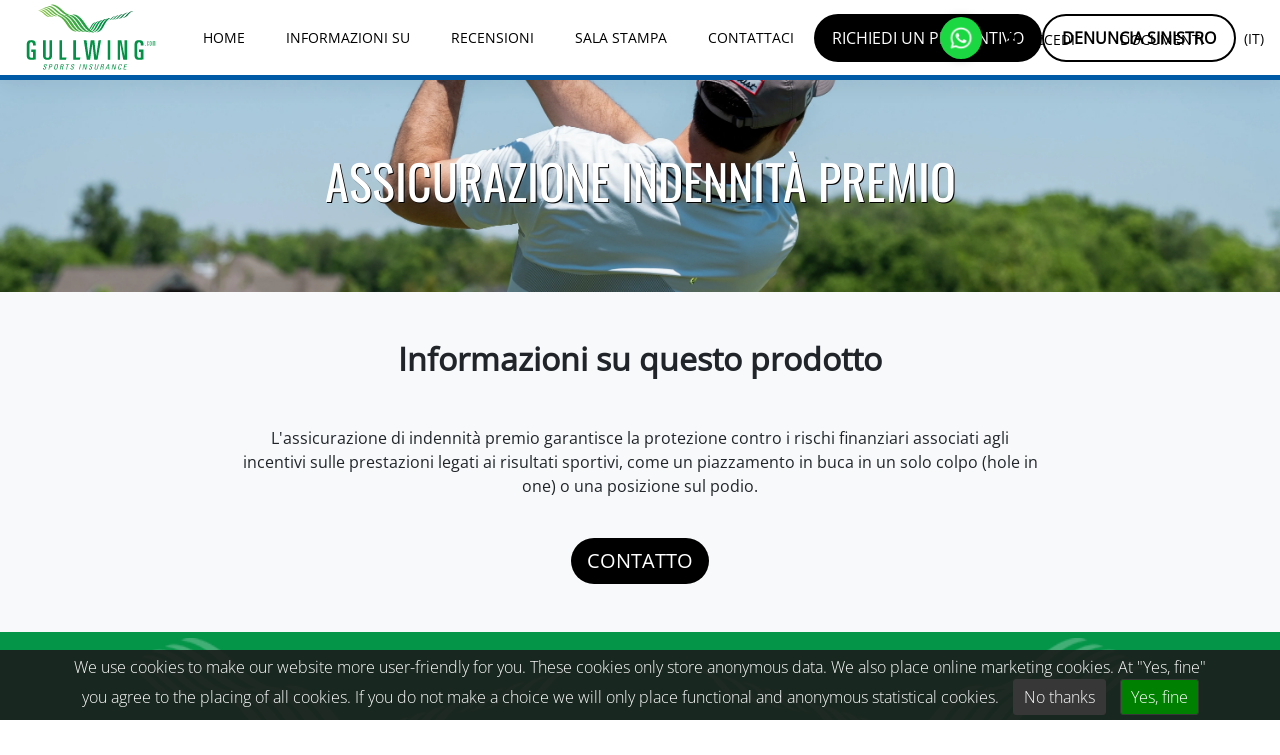

--- FILE ---
content_type: text/html; charset=UTF-8
request_url: https://gullwing.com/it/sports/prize-indemnity-insurance/
body_size: 7201
content:
<!DOCTYPE html>
<html dir="ltr" lang="it">


		<!--

			Website developed by BOMS creative web works [https://boms.nl]
				Copyright © 2006 - 2026 by Gullwing Racing Insurance, Eindhoven, The Netherlands

					-->


<head>

<!-- Google tag (gtag.js) -->
<script defer src="https://www.googletagmanager.com/gtag/js?id=G-KBBRJ8YTBF"></script>
<script>
  window.dataLayer = window.dataLayer || [];
  function gtag(){dataLayer.push(arguments);}
  gtag('js', new Date());

  gtag('config', 'G-KBBRJ8YTBF');
</script>

<title>SPORTS / Assicurazione indennità premio</title>


<meta http-equiv="Content-Type" content="text/html; charset=UTF-8">
<meta name="viewport" content="width=device-width, initial-scale=1.0, maximum-scale=1">
<meta name="description" content="Gullwing Racing Insurance">
<meta name="keywords" content="autosportverzekering, high risk insurance, raceautoverzekering, bijzondere risico's, gullwing, Racing, insurance, high, risk">
	<link rel="alternate" hreflang="en-gb" href="https://gullwing.com/en/sports/prize-indemnity-insurance/">
		<link rel="alternate" hreflang="nl" href="https://gullwing.com/nl/sports/prize-indemnity-insurance/">
		<link rel="alternate" hreflang="fr" href="https://gullwing.com/fr/sports/prize-indemnity-insurance/">
		<link rel="alternate" hreflang="de" href="https://gullwing.com/de/sports/prize-indemnity-insurance/">
		<link rel="alternate" hreflang="es" href="https://gullwing.com/es/sports/prize-indemnity-insurance/">
		<link rel="alternate" hreflang="it" href="https://gullwing.com/it/sports/prize-indemnity-insurance/">
		<link rel="alternate" hreflang="en-us" href="https://gullwing.com/us/sports/prize-indemnity-insurance/">
	<meta name="author" content="Gullwing Racing Insurance [GULLWING.com]">
<meta name="robots" content="index, follow">
<meta name="revisit-after" content="5 days">
<meta name="msapplication-TileColor" content="#059549">
<meta name="msapplication-TileImage" content="https://gullwing.com/assets/ico/ms-icon-144x144.png">
<meta name="theme-color" content="#059549">
<meta name="apple-mobile-web-app-capable" content="yes">
<meta property="og:site_name" content="Gullwing Racing Insurance">
<meta property="og:title" content="SPORTS / Assicurazione indennità premio">
<meta property="og:url" content="https://gullwing.com/it/sports/prize-indemnity-insurance/">
<meta property="og:type" content="website">
<meta property="og:image" content="https://gullwing.com/assets/logos/gw_logo.png">

<link rel="canonical" href="https://gullwing.com/it/sports/prize-indemnity-insurance/">
<link rel="icon" href="https://gullwing.com/assets/ico/favicon.ico?v=20.31" sizes="any">
<link rel="icon" href="https://gullwing.com/assets/ico/gullwing_icon.svg?v=20.31" type="image/svg+xml">
<link rel="apple-touch-icon" href="https://gullwing.com/assets/ico/apple-touch-icon.png?v=20.31">
<link rel="manifest" href="https://gullwing.com/assets/icons/manifest.json?v=20.31">

<link href="https://gullwing.com/css/fontawesome/fontawesome.min.css?v=20.31" rel="stylesheet">
<link href="https://gullwing.com/css/sumoselect.min.css?v=20.31" rel="stylesheet" type="text/css" media="screen">
<link href="https://gullwing.com/incl21/css/bootstrap.min.css?v=20.31" rel="stylesheet">
<link href="https://gullwing.com/css/bootstrap-switch.min.css?v=20.31" rel="stylesheet">
<link href="https://gullwing.com/css/filepond.min.css?v=20.31" rel="stylesheet">
<link href="https://gullwing.com/css/uploadifive.css" rel="stylesheet" type="text/css" media="screen">
<link href="https://gullwing.com/css/gw21.min.css?v=20.31" rel="stylesheet" type="text/css" media="screen">
<link href="https://gullwing.com/css/all.css?v=20.31" rel="stylesheet" type="text/css" media="screen">
<link href="https://gullwing.com/css/prettyPhoto.css?v=20.31" rel="stylesheet" type="text/css" media="screen">
<link href="https://gullwing.com/css/jquery.css?v=20.31" rel="stylesheet" type="text/css" media="screen">
<link href="https://gullwing.com/css/jquery-ui.min.css?v=20.31" rel="stylesheet" type="text/css" media="screen">
<link href="https://gullwing.com/css/print.css?v=20.31" rel="stylesheet" type="text/css" media="print">

<script>
const choose		= 'Seleziona';
const other			= 'Altro';
const basehref		= 'https://gullwing.com/';
const inclp			= 'https://gullwing.com/';
const abs_path		= '';
const pre			= 'https://gullwing.com/';
const curlang		= 'it';
const del			= 'Rimuovi';
const add			= 'Add';
const mand			= 'Compila tutti i campi obbligatori evidenziati!';
const stype			= 'qtgw';
const emailnotmatch	= 'E-mail indirizzo non corrispondere!';
const passnotmatch	= 'Passwords non corrispondere!';
</script>

<script src="https://gullwing.com/js/popper.min.js"></script>
<script src="https://gullwing.com/js/jquery-3.6.0.min.js"></script>
<script src="https://gullwing.com/js/jquery-ui.min.js?v=20.31"></script>
<script src="https://gullwing.com/js/jquery.uploadifive.min.js?v=20.31"></script>



</head>

<body>

	<header class="twtfr">
		<nav class="navbar navbar-expand-md navbar-light fixed-top scrolling-navbar">
			<div class="container-fluid">
				<a href="https://gullwing.com/it/sports/" class="navbar-brand d-md-none mx-auto sitelogo"><img src="https://gullwing.com/assets/img/gullwing_sports_logo.svg" alt="Gullwing Insurance"></a>
				<button class="navbar-toggler" type="button" data-toggle="collapse" data-target="#navbarToggle" aria-controls="navbarToggle" aria-expanded="false" aria-label="Toggle navigation">
					<span class="navbar-toggler-icon"></span>
				</button>
				<div class="collapse navbar-collapse" id="navbarToggle">

				  <!-- LEFT -->
				  <ul class="navbar-nav mn1 gw-nav-left">
					<li class="gw-nav-center d-none d-md-flex" id="mn_logo">
						<a href="https://gullwing.com/it/sports/" class="gw-logo-link">
						   <img class="gw-logo" src="https://gullwing.com/assets/img/gullwing_sports_logo.svg" alt="Gullwing Insurance">
						</a>
					</li>
					
					  <li class="nav-item">
						<div id="nav-home">
						  <a class="nav-link" href="https://gullwing.com/">Home</a>
						  <div class="dropdown-menu home-subbox text-center" style="padding: 0;">
							<div class="home-option race">
							  <a href="https://gullwing.com/it/race/">
								<img src="https://gullwing.com/assets/img/gullwing_racing_logo.svg" alt="Gullwing Racing Insurance" class="menu-logo">
								<span>Race</span>
							  </a>
							</div>
							<div class="home-option prestige">
							  <a href="https://gullwing.com/it/prestige/">
								<img src="https://gullwing.com/assets/img/gullwing_prestige_logo.svg" alt="Gullwing Prestige Insurance" class="menu-logo">
								<span>Prestige</span>
							  </a>
							</div>
							<div class="home-option sports">
							  <a href="https://gullwing.com/it/sports/">
								<img src="https://gullwing.com/assets/img/gullwing_sports_logo.svg" alt="Gullwing Sports Insurance" class="menu-logo">
								<span>Sports</span>
							  </a>
							</div>
						  </div>
						</div>
					  </li>

					  <li class="nav-item page">
						<a class="nav-link" href="https://gullwing.com/it/sports/about/">Informazioni su</a>
					  </li>
					  <li class="nav-item page">
						<a class="nav-link" href="https://gullwing.com/it/sports/reviews/">Recensioni</a>
					  </li>
					  <li class="nav-item page">
						<a class="nav-link" href="https://gullwing.com/it/press/">Sala stampa</a>
					  </li>
					  <li class="nav-item page">
						<a class="nav-link" href="https://gullwing.com/it/sports/contact/">Contattaci</a>
					  </li>
					
					<li class="header-cta">
					  <a href="https://gullwing.com/it/richiesta-di-preventivo-online" class="btn btn-quote-black">
						Richiedi un preventivo					  </a>

					  <a href="https://gullwing.com/nl/mijn-account/on-track-claim/submit/" class="btn btn-quote-outline">
						Denuncia sinistro					  </a>
					</li>
				  </ul>

				  <!-- CENTER -->
				  				  
				  <!-- RIGHT -->
				  <ul class="navbar-nav mn1 gw-nav-right">
				    <li><a href="whatsapp://send?phone=+31654654848" title="Open Whatsapp" class="whatsapp"><img src="https://gullwing.com/assets/whatsapp.png"></a></li>
					<li class="nav-item" id="mn_account">
					  						<div class="nav-select" id="nav-login">
						  <a href="https://gullwing.com/it/mio-conto/login/" class="nav-lg">
							<i class="fas fa-user pr-1"></i>
							<span>Accedi</span>
						  </a>
						  						</div>
					  					</li>

					<li class="nav-item" id="mn_docs">
					  <div class="nav-select" id="nav-docs">
						<a href="#" class="nav-lg">Documenti</a>
						<div class="dropdown-menu docs-subbox">
						  							<div class="doc-option">
							  <i class="fas fa-file-pdf pull-left blue d-none d-sm-block"></i>
							  <a href="https://gullwing.com/it/download/0/Application+Form+Action+Vehicle+Insurance+Quote.pdf">Application Form Action Vehicle Insurance Quote</a>
							</div>
						  							<div class="doc-option">
							  <i class="fas fa-file-pdf pull-left blue d-none d-sm-block"></i>
							  <a href="https://gullwing.com/it/download/0/OnTrack_and_Trackday_QuoteForm.pdf">Application Form On Track / Trackday Quote</a>
							</div>
						  							<div class="doc-option">
							  <i class="fas fa-file-pdf pull-left blue d-none d-sm-block"></i>
							  <a href="https://gullwing.com/it/download/0/Application+Form+Registered+Vehicles.pdf">Application Form Temporary Road Liability Insurance</a>
							</div>
						  							<div class="doc-option">
							  <i class="fas fa-file-pdf pull-left blue d-none d-sm-block"></i>
							  <a href="https://gullwing.com/it/download/0/GRI-Bank-Accounts.pdf">Bank Account Details Gullwing</a>
							</div>
						  							<div class="doc-option">
							  <i class="fas fa-file-pdf pull-left blue d-none d-sm-block"></i>
							  <a href="https://gullwing.com/it/download/0/On+Track+Claim+Form.pdf">On Track Claim Form</a>
							</div>
						  						</div>
					  </div>
					</li>



					<li class="nav-item" id="mn_lang">
					  <div class="nav-select" id="nav-lang">
						<a href="#" class="nav-icon"><span class="d-inline d-sm-none">Lingua&nbsp;</span>(IT)</a>
						<div class="dropdown-menu lang-subbox text-center">
							<div class="lang-option">
								<a href="/en/sports/prize-indemnity-insurance/">English</a>
							</div>
							<div class="lang-option">
								<a href="/fr/sports/prize-indemnity-insurance/">Français</a>
							</div>
							<div class="lang-option">
								<a href="/de/sports/prize-indemnity-insurance/">Deutsch</a>
							</div>
							<div class="lang-option">
								<a href="/es/sports/prize-indemnity-insurance/">Español</a>
							</div>
							<div class="lang-option">
								<a href="/it/sports/prize-indemnity-insurance/" class="lang-selected">Italiano</a>
							</div>
							<div class="lang-option">
								<a href="/nl/sports/prize-indemnity-insurance/">Nederlands</a>
							</div>
						</div>
					  </div>
					</li>

				  </ul>
				</div>
			</div>
		</nav>
	</header>

<main id="main">
  <div class="container-fluid first-container">
	<div class="jumbotron jumbotron-fluid jumbo-race jumbo-bg-blur mb-0 d-flex align-items-center" style="background: url(https://gullwing.com/assets/img/sports_pi.webp) center -300px; background-size: cover; background-repeat: no-repeat;">
		<div class="container text-center">
			<h1>Assicurazione indennità premio</h1>		</div>
	</div>
</div>


<div class="container-fluid p-5 bg-light">
	<div class="row">
		<div class="col-md-12">
			<h2 class="text-center"><b>Informazioni su questo prodotto</b></h2>
			<br>
			<div class="container mt-3">
				<div class="row justify-content-center">
					<div class="col-md-9">
						<div class="text-center">L'assicurazione di indennità premio garantisce la protezione contro i rischi finanziari associati agli incentivi sulle prestazioni legati ai risultati sportivi, come un piazzamento in buca in un solo colpo (hole in one) o una posizione sul podio.</div>
					</div>
				</div>
			</div>
			<div class="container mt-3">
				<div class="row justify-content-center">
					<a href="https://gullwing.com/it/sports/contact/" class="btn btn-lg btn-quote-black mt-4">Contatto</a>				</div>
			</div>
		</div>
	</div>
</div>
<div class="container-fluid jumbo-bottom bg-sports row justify-content-center overflow-hidden hide-xs">
	<div class="col-md-7 d-block d-lg-none">
		<div class="wings float-left quarter-opacity"><img src="https://gullwing.com/assets/img/wings.png" alt="Gullwing Racing Insurance - " width="470"></div>
	</div>
	<div class="col-md-5 d-md-none d-lg-block">
		<div class="wings float-left quarter-opacity"><img src="https://gullwing.com/assets/img/wings.png" alt="Gullwing Prestige Insurance" width="450"></div>
	</div>
	<div class="col-md-5 d-md-none d-lg-block">
		<div class="wings float-right quarter-opacity"><img src="https://gullwing.com/assets/img/wings.png" alt="Gullwing Sports Insurance" width="450" class="transform-mirror"></div>
	</div>
</div><div class="container-fluid mt-1 p-5 bg-light">
	<div class="row">
		<div class="col-md-12">
			<h2 class="text-center"><b>Domande frequenti</b></h2>
			<br>

			<div class="container mt-3">
									<div class="faq-item bg-sports-light p-3 mb-3">

						<!-- Question bar -->
						<div class="faq-qbar" role="button" tabindex="0" aria-expanded="false">
							<div class="faq-qtext"><b>Quali sono i vantaggi dell'assicurazione di indennità premio?</b></div>
							<div class="faq-arrow"><i class="fa fa-chevron-down" aria-hidden="true"></i></div>
						</div>

						<!-- Answer (hidden, slides open) -->
						<div class="faq-answer" style="display:none;">
							<div class="row pt-3">
								<div class="col-md-3 icon-align">
									<img src="https://gullwing.com/assets/img/ico/sports/cover_trophy.png" alt="FAQ" width="150" class="pr-2">
								</div>
								<div class="col-md-8 my-auto">
									L'assicurazione di indennità premio vi aiuta a coprire gli effetti finanziari dei bonus contrattuali, permettendovi di offrire incentivi al vostro personale senza rischi.								</div>
							</div>
						</div>

					</div>
									<div class="faq-item p-3 mb-3">

						<!-- Question bar -->
						<div class="faq-qbar" role="button" tabindex="0" aria-expanded="false">
							<div class="faq-qtext"><b>Chi può stipulare questa assicurazione?</b></div>
							<div class="faq-arrow"><i class="fa fa-chevron-down" aria-hidden="true"></i></div>
						</div>

						<!-- Answer (hidden, slides open) -->
						<div class="faq-answer" style="display:none;">
							<div class="row pt-3">
								<div class="col-md-3 icon-align">
									<img src="https://gullwing.com/assets/img/ico/sports/checklist.png" alt="FAQ" width="150" class="pr-2">
								</div>
								<div class="col-md-8 my-auto">
									La polizza può essere stipulata da sponsor, organizzatori, squadre, federazioni club e altri.								</div>
							</div>
						</div>

					</div>
									<div class="faq-item bg-sports-light p-3 mb-3">

						<!-- Question bar -->
						<div class="faq-qbar" role="button" tabindex="0" aria-expanded="false">
							<div class="faq-qtext"><b>Chi può usufruire di tale copertura?</b></div>
							<div class="faq-arrow"><i class="fa fa-chevron-down" aria-hidden="true"></i></div>
						</div>

						<!-- Answer (hidden, slides open) -->
						<div class="faq-answer" style="display:none;">
							<div class="row pt-3">
								<div class="col-md-3 icon-align">
									<img src="https://gullwing.com/assets/img/ico/sports/sports_team.png" alt="FAQ" width="150" class="pr-2">
								</div>
								<div class="col-md-8 my-auto">
									Può essere prevista una copertura per associazioni sportive, squadre, giocatori o privati.								</div>
							</div>
						</div>

					</div>
							</div>
		</div>
	</div>
</div>
<div class="container-fluid p-4 bg-sports-light mt-5">
	<div class="row">
		<div class="col-md-12">
			<h2 class="text-center oswald-head"><b>Extra opzionali</b></h2>
			<br>
			<div id="carouselProduct" class="carousel slide" data-ride="carousel">
				<div class="carousel-inner">
					<div class="carousel-item active">
						<div class="container mt-3">
							<div class="row">
								<div class="col-md-8">

										<h3>Assicurazione per eventi e responsabilità civile</h3>
										Le nostre polizze assicurative per eventi sportivi possono coprire un'ampia varietà di eventi. L'assicurazione di responsabilità civile ha lo scopo di indennizzare l'assicurato rispetto alle responsabilità legali nei confronti di terzi che abbiano subito lesioni o danni.										<br>
										<a href="https://gullwing.com/it/richiesta-di-preventivo-online" class="btn btn-lg btn-quote-black mt-4">Richiedi un preventivo</a>
								</div>
								<div class="col-md-4">
									<img src="https://gullwing.com/assets/img/sports_epl.webp" alt="Assicurazione per eventi e responsabilità civile" class="img-fluid">
								</div>
							</div>
						</div>
					</div>
									</div>
				<a class="carousel-control-prev" href="#carouselProduct" role="button" data-slide="prev">
					<span class="carousel-control-prev-icon" aria-hidden="true"></span>
					<span class="sr-only">Previous</span>
				</a>
				<a class="carousel-control-next" href="#carouselProduct" role="button" data-slide="next">
					<span class="carousel-control-next-icon" aria-hidden="true"></span>
					<span class="sr-only">Next</span>
				</a>
			</div>
		</div>
	</div>
</div>
<div class="container-fluid mt-1 p-5 bg-light">
	<div class="row">
		<div class="col-md-12 text-center">
			<h2><b>Perché organizzare il vostro Assicurazione indennità premio con noi?</b></h2>
			<br>
			<div class="container mt-3">
				<div class="row">
					<div class="col-md-4">
						<img src="https://gullwing.com/assets/ico/Why-Arrange-25-years-sports.png" alt="Oltre 25 anni di esperienza" width="120" class="mb-3">
						<br>
						<b>Oltre 25 anni di esperienza</b>
						<p>Grazie al nostro impareggiabile livello di esperienza, il mercato delle corse non ha segreti per noi.</p>
					</div>
					<div class="col-md-4">
						<img src="https://gullwing.com/assets/ico/Why-Arrange-language-sports.png" alt="Parliamo la vostra lingua" width="120" class="mb-3">
						<br>
						<b>Parliamo la vostra lingua</b>
						<p>Il nostro staff multilingue sarà lieto di offrirvi un servizio personalizzato.</p>
					</div>
					<div class="col-md-4">
						<img src="https://gullwing.com/assets/ico/Why-Arrange-high-value-risks-sports.png" alt="Rischi di alto valore" width="120" class="mb-3">
						<br>
						<b>Rischi di alto valore</b>
						<p>Siamo leader del mercato nell'offrire le più alte somme assicurate disponibili.</p>
					</div>
				</div>
				<div class="row mt-3">
					<div class="col-md-4">
						<img src="https://gullwing.com/assets/ico/Why-Arrange-claims-handling-sports.png" alt="Gestione sinistri online" width="120" class="mb-3">
						<br>
						<b>Gestione sinistri online</b>
						<p>Offriamo una gestione dei sinistri efficiente e lineare.</p>
					</div>
					<div class="col-md-4">
						<img src="https://gullwing.com/assets/ico/Why-Arrange-clear-wording-sports.png" alt="Formulazione chiara della polizza" width="120" class="mb-3">
						<br>
						<b>Formulazione chiara della polizza</b>
						<p>La formulazione della nostra polizza è chiara, concisa, puntuale e facilmente comprensibile.</p>
					</div>
					<div class="col-md-4">
						<img src="https://gullwing.com/assets/ico/Why-Arrange-a-insurers-sports.png" alt="Assicuratori classificati A+" width="120" class="mb-3">
						<br>
						<b>Assicuratori classificati A+</b>
						<p>Lavoriamo a stretto contatto con assicuratori leader di mercato.</p>
					</div>
				</div>
				<div class="row mt-4">
					<div class="col-md-12 text-center">
						<a href="https://gullwing.com/it/sports/contact/" class="btn btn-lg btn-quote-black mt-4">Contatto</a>					</div>
				</div>
			</div>
		</div>
	</div>
</div>
<div class="container-fluid jumbo-bottom bg-sports row justify-content-center overflow-hidden hide-xs">
	<div class="col-md-7 d-block d-lg-none">
		<div class="wings float-left quarter-opacity"><img src="https://gullwing.com/assets/img/wings.png" alt="Gullwing Racing Insurance - " width="470"></div>
	</div>
	<div class="col-md-5 d-md-none d-lg-block">
		<div class="wings float-left quarter-opacity"><img src="https://gullwing.com/assets/img/wings.png" alt="Gullwing Prestige Insurance" width="450"></div>
	</div>
	<div class="col-md-5 d-md-none d-lg-block">
		<div class="wings float-right quarter-opacity"><img src="https://gullwing.com/assets/img/wings.png" alt="Gullwing Sports Insurance" width="450" class="transform-mirror"></div>
	</div>
</div><script>
	$(function () {

		function closeFaq($item){
			$item.removeClass('is-open');
			$item.find('.faq-qbar').attr('aria-expanded', 'false');
			$item.find('.faq-answer').stop(true, true).slideUp(200);
		}

		function openFaq($item){
			$item.addClass('is-open');
			$item.find('.faq-qbar').attr('aria-expanded', 'true');
			$item.find('.faq-answer').stop(true, true).slideDown(200);
		}

		// Click on question bar toggles
		$(document).on('click', '.faq-qbar', function () {
			var $item = $(this).closest('.faq-item');
			if ($item.hasClass('is-open')) {
				closeFaq($item);
			} else {
				openFaq($item);
			}
		});

		// Enter/space also toggles (accessibility)
		$(document).on('keydown', '.faq-qbar', function (e) {
			if (e.key === 'Enter' || e.key === ' ') {
				e.preventDefault();
				$(this).trigger('click');
			}
		});

		// Click on the answer closes again (as requested)
		$(document).on('click', '.faq-answer', function () {
			closeFaq($(this).closest('.faq-item'));
		});

	});
</script>
  <div class="clearfix"></div>
</main>

	<footer class="bg-dark text-lg-start text-light">
		<div class="container p-4">
			<div class="row">
				<div class="col-lg-4 col-md-6 mb-md-0 mt-1">
					<h5>Gullwing Sports Insurance</h5>
					<p class="mb-2">Jan Gielenlaan 1<br>5626 HN Eindhoven<br>The Netherlands</p><b style="font-size: 0.75em;">Copyright &copy; 2026 Gullwing Sports Insurance</b>
				</div>
				<div class="col-lg-4 col-md-12 text-center d-none d-lg-block">
					<img src="https://gullwing.com/assets/img/gw_sports.png" width="220" style="filter: brightness(0) invert(1);" alt="Gullwing Insurance - Racing | Prestige | Sports">
				</div>
				<div class="col-lg-4 col-md-6 mb-md-0 mt-1 text-right d-none d-md-block">
					<h5>Contact us</h5>
					<p><a href="mailto:sports@gullwing.com">sports@gullwing.com</a><br><a href="tel:+31402624848">+31 40 2624848</a></p>
					<div><i class="fab fa-linkedin fa-2x" onclick="window.open('https://www.linkedin.com/company/gullwing-sports-insurance/', '_blank');"></i> <i class="fab fa-instagram fa-2x" onclick="window.open('https://www.instagram.com/gullwingsports/', '_blank');"></i> <i class="fab fa-facebook-square fa-2x" onclick="window.open('https://nl-nl.facebook.com/gullwingracinginsurance/', '_blank');"></i></div>
				</div>
				<div class="col-lg-4 col-md-6 mb-md-0 mt-3 d-md-none">
					<h5>Contact us</h5>
					<p><a href="mailto:sports@gullwing.com">sports@gullwing.com</a><br><a href="tel:+31402624848">+31 40 2624848</a></p>
					<div><i class="fab fa-linkedin fa-2x" onclick="window.open('https://www.linkedin.com/company/gullwing-sports-insurance/', '_blank');"></i> <i class="fab fa-instagram fa-2x" onclick="window.open('https://www.instagram.com/gullwingsports/', '_blank');"></i> <i class="fab fa-facebook-square fa-2x" onclick="window.open('https://nl-nl.facebook.com/gullwingracinginsurance/', '_blank');"></i></div>
				</div>
			</div>
		</div>

		<div class="bg-light text-muted">
			<div class="container-fluid pt-3 pb-1 text-center">
				<p style="font-size: 0.65em;">Gullwing Sports Insurance is a trading name of Gullwing Insurance BV and is EEC authorized and regulated by The Authority Financial Markets, Registration No. 12009032 which can be checked by visiting www.afm.nl. Chamber of Commerce Eindhoven, registration no. 17135214. Gullwing Racing Support UK Ltd is registered in England. Authorised and regulated by the Authority Financial Markets. Registration number FRN 978267. Companies House registration number 13767789. Our remuneration can consist of commission, a fee, or a combination of commission and fee. Any applicable fees will be shown separately on your policy documentation and invoice.</p>
			</div>
		</div>
	</footer>	<div id="eucookielaw" >
		<span>We use cookies to make our website more user-friendly for you. These cookies only store anonymous data. We also place online marketing cookies. At  "Yes, fine" you agree to the placing of all cookies. If you do not make a choice we will only place functional and anonymous statistical cookies.</span>
		<a id="denycookie">No thanks</a>
		<a id="acceptcookie">Yes, fine</a>
	</div>

	<script>
		if( document.cookie.indexOf("avgcookie") ===-1 ){
			$("#eucookielaw").show();
		}
		$("#acceptcookie").click(function () {
			SetCookie('avgcookie','1',365*10)
			$("#eucookielaw").remove();
		});
		$("#denycookie").click(function () {
			SetCookie('avgcookie','0',365*10)
			$("#eucookielaw").remove();
		});
	</script>



<script src="https://gullwing.com/js/lng_it.min.js?v=20.31"></script>
<script src="https://gullwing.com/js/jquery.timers-1.2.js"></script>
<script src="https://gullwing.com/incl21/js/bootstrap.min.js?v=20.31"></script>
<script src="https://gullwing.com/js/bootstrap-switch.min.js?v=20.31"></script>
<script src="https://gullwing.com/js/jquery.tagify.js?v=20.31"></script>
<script src="https://gullwing.com/js/jquery-simple-combobox-1.1.15.js"></script>
<script src="https://gullwing.com/js/jquery.scrollTo.min.js?v=20.31"></script>
<script src="https://gullwing.com/js/jquery.cycle.all.min.js?v=20.31"></script>
<script src="https://gullwing.com/js/jquery.easing.1.3.js"></script>
<script src="https://gullwing.com/js/jquery.impromptu.js?v=20.31"></script>
<script src="https://gullwing.com/js/jquery.prettyPhoto.js?v=20.31"></script>
<script src="https://gullwing.com/js/jquery.switchButton.js?v=20.31"></script>
<script src="https://gullwing.com/js/jquery.unveil.js?v=20.31"></script>
<script src="https://gullwing.com/js/jquery.sumoselect.min.js?v=20.31"></script>
<script src="https://unpkg.com/filepond/dist/filepond.min.js"></script>
<script src="https://unpkg.com/filepond-plugin-image-crop/dist/filepond-plugin-image-crop.js"></script>
<script src="https://unpkg.com/filepond-plugin-image-resize/dist/filepond-plugin-image-resize.js"></script>
<script src="https://unpkg.com/filepond-plugin-image-transform/dist/filepond-plugin-image-transform.js"></script>
<script src="https://unpkg.com/filepond-plugin-file-encode/dist/filepond-plugin-file-encode.min.js"></script>
<script src="https://unpkg.com/filepond-plugin-file-validate-type/dist/filepond-plugin-file-validate-type.min.js"></script>
<script src="https://unpkg.com/filepond-plugin-file-validate-size/dist/filepond-plugin-file-validate-size.min.js"></script>
<script src="https://unpkg.com/filepond-plugin-image-exif-orientation/dist/filepond-plugin-image-exif-orientation.min.js"></script>
<script src="https://unpkg.com/filepond-plugin-image-preview/dist/filepond-plugin-image-preview.min.js"></script>
<script src="https://unpkg.com/filepond-plugin-pdf-preview/dist/filepond-plugin-pdf-preview.min.js"></script>
<script src="https://unpkg.com/filepond/dist/filepond.min.js"></script>
<script src="https://maps.googleapis.com/maps/api/js?key=AIzaSyC0vachPvexzBZOfJ1glI81imfGoyykvSM&libraries=places&callback=initGoogleAutocomplete&loading=async" async></script>
<script src="https://gullwing.com/js/all.min.js?v=20.31"></script>
<script src="https://gullwing.com/js/general.min.js?v=20.31"></script>
<script src="https://gullwing.com/js/ajax.js?v=20.31"></script>
<script src="https://gullwing.com/js/functions.js?v=20.31"></script>
<script src="https://gullwing.com/js/showup.js?v=20.31"></script>
<script src="https://gullwing.com/js/jquery.autotab.min.js?v=20.31"></script>
<script src="https://gullwing.com/js/jquery.timepicker.js?v=20.31"></script>
<script src="https://gullwing.com/incl21/js/gullwing.min.js?v=20.31"></script>



<script>
	function SetCookie(c_name,value,expiredays)
	{
		const exdate=new Date()
		exdate.setDate(exdate.getDate()+expiredays)
		document.cookie=c_name+ "=" +escape(value)+";path=/"+((expiredays==null) ? "" : ";expires="+exdate.toGMTString())
	}
</script>

<script>
  (function(i,s,o,g,r,a,m){i['GoogleAnalyticsObject']=r;i[r]=i[r]||function(){
  (i[r].q=i[r].q||[]).push(arguments)},i[r].l=1*new Date();a=s.createElement(o),
  m=s.getElementsByTagName(o)[0];a.async=1;a.src=g;m.parentNode.insertBefore(a,m)
  })(window,document,'script','//www.google-analytics.com/analytics.js','ga');

  ga('create', 'UA-65891-11', 'auto');
  ga('require', 'linkid');
  ga('send', 'pageview');
</script>



<input type="hidden" name="newsite" id="newsite" value="1">
<input type="hidden" name="curlang" id="curlang" value="it">
<!--  -->
<script src="//code.tidio.co/x5hkursnrc8k4cgehmeqgtjdqjae0asu.js" defer></script>
</body>
</html>

--- FILE ---
content_type: text/css
request_url: https://gullwing.com/css/uploadifive.css
body_size: 540
content:
/*
UploadiFive
Copyright (c) 2012 Reactive Apps, Ronnie Garcia
*/

.uploadifive-button {
	font-family: 'Oswald', Verdana, Geneva, sans-serif;
	text-transform: uppercase;
	background-color: #fff;
	background-position: center top;
	background-repeat: no-repeat;
	-webkit-border-radius: 30px;
	-moz-border-radius: 30px;
	border-radius: 30px;
	text-align: center;
	text-transform: uppercase;
	width: 100%;
	cursor: pointer;
	 -webkit-transition: all 0.2s linear;
          transition: all 0.2s linear;
}
.uploadifive-button:hover {
	cursor: pointer;
	background-position: center bottom;
}
.uploadifive-queue-item {
	background-color: #F5F5F5;
	border-bottom: 1px dotted #D5D5D5;
	-webkit-border-radius: 5px;
	-moz-border-radius: 5px;
	border-radius: 5px;
	font: 12px Arial, Helvetica, Sans-serif;
	margin-top: 3px;
	padding: 15px;
	width: 100%;
}
.uploadifive-queue-items .close {
	background: url('../assets/uploadifive-cancel.png') 0 0 no-repeat;
	display: block;
	float: right;
	height: 16px;
	text-indent: -9999px;
	width: 16px;
}
.uploadifive-queue-items .close:before	{
	content:"\e014";
	font-family:"Glyphicons Halflings";
	line-height: 16px;
	font-size: 10px;
	margin-left: -16px;
	margin-right: 0px;
	display:inline-block;
}


.uploadifive-queue-item .progress {
	border: 1px solid #D0D0D0;
	height: 3px;
	margin-top: 5px;
	width: 100%;
}
.uploadifive-queue-item .progress-bar {
	background-color: #0072BC;
	height: 3px;
	width: 0;
}

--- FILE ---
content_type: text/css
request_url: https://gullwing.com/css/gw21.min.css?v=20.31
body_size: 9484
content:
@charset "UTF-8";@font-face{font-family:"Open Sans";src:url('../fonts/OpenSans-Regular.ttf') format('truetype');font-weight:normal;font-style:normal}@font-face{font-family:"Open Sans";src:url('../fonts/OpenSans-Light.ttf') format('truetype');font-weight:300;font-style:normal}@font-face{font-family:"Oswald";src:url('../fonts/Oswald-Regular.ttf') format('truetype');font-weight:normal;font-style:normal}@font-face{font-family:"Oswald";src:url('../fonts/Oswald-Light.ttf') format('truetype');font-weight:300;font-style:normal}body{font-family:'Open Sans',Geneva,sans-serif;font-weight:300}input[type="email"]{text-transform:lowercase}#home_popup{position:fixed;top:10%;width:95%;max-width:1024px;left:50%;transform:translate(-50%,0);background-color:var(--gw_white);background-size:cover !important;color:var(--gw_black);font-size:18px;text-align:center;border-radius:5px;box-shadow:rgba(0,0,0,0.76) 0 0 25px;border:var(--gw_white) 10px solid;z-index:9999}#home_popup .popup_txt{display:block;float:right;max-width:500px;background:var(--gw_white);padding:20px}#home_popup_close{font-weight:bold;cursor:pointer;position:absolute;right:10px;top:5px}.navbar-nav>li{display:flex;align-items:center}.navbar-light .navbar-nav .nav-link{color:var(--gw_black)}.navbar-light .navbar-nav .nav-link:hover{color:var(--gw_blue)}.login-subbox a,.docs-subbox a,.lang-subbox a,.home-subbox a,.account-subbox a{display:block;width:100%;padding:10px 12px;text-decoration:none}.login-subbox li,.account-subbox li{padding:0}.login-subbox .login-meta{display:flex;justify-content:space-between;align-items:center;gap:12px;margin:10px 0 14px 0}.login-subbox .login-meta .forgot{white-space:nowrap}.login-subbox,.docs-subbox{border-radius:12px;box-shadow:0 6px 18px rgba(0,0,0,0.08)}#mn_account>.nav-select{width:100%}#mn_account>.nav-select>a.nav-lg{display:block;width:100%;padding:12px 16px;text-decoration:none}.sitelogo{width:150px}.hide{display:none}.smth,.iblock{-webkit-transition:-webkit-transform .25s,top 1s,color .3s;-moz-transition:-moz-transform .25s,top 1s,color .3s;-o-transition:-o-transform .25s,top 1s,color .3s;transition:transform .25s,top 1s,color .3s;-webkit-transform:translate(0,0);-ms-transform:translate(0,0);transform:translate(0,0)}.sub,.invoice_sub{font-size:.75em}.invoice_sub{color:#49535}::-webkit-scrollbar{width:9px}.full{display:block;width:100%}.SumoSelect>.optWrapper{width:auto}.grev{margin:40px}.greview{max-width:175px;width:100%}::-webkit-scrollbar-track{background:#efefef}::-webkit-scrollbar-thumb{background:#49535c}::-webkit-scrollbar-thumb:hover{background:#3c454d}::-webkit-input-placeholder{color:rgba(0,90,160,0.5) !important;font-weight:400;font-size:.8em;font-style:italic}::placeholder{color:rgba(0,90,160,0.5) !important;opacity:1;font-weight:400;font-size:.8em;font-style:italic}:-ms-input-placeholder{color:rgba(0,90,160,0.5) !important;font-weight:400;font-size:.8em;font-style:italic}::-ms-input-placeholder{color:rgba(0,90,160,0.5) !important;font-weight:400;font-size:.8em;font-style:italic}.container-fluid{padding-left:0;padding-right:0}.nopadding-left{padding-left:0 !important}.nopadding-right{padding-right:0 !important}.container{font-weight:400}.lock{opacity:.15;pointer-events:none}.lock,.lock a,.lock input,.lock select,.lock button{cursor:not-allowed;pointer-events:none}.sticky{position:sticky;top:75px;z-index:9;background-color:inherit}#offerte_form .sticky{padding:20px;border-bottom:var(--gw_white) 3px solid}#quote_exceptions{font-family:"Oswald",Verdana;letter-spacing:.05em;width:20%;max-width:340px;padding:10px 10px 10px 20px;border:var(--gw_white) 2px solid;border-left:0;border-radius:0 5px 5px 0;position:fixed;background-color:var(--gw_fluor);color:var(--gw_black);font-size:16px;left:-340px;top:100px;box-shadow:rgba(0,0,0,0.5) 0 0 10px;z-index:999;transition:left .4s ease}#quote_exceptions.open{left:0}#quote_exceptions.collapsed{left:calc(-100% + 15px)}#offerte_start label{font-family:"Oswald",Verdana}footer a:link,footer a:visited{color:white}footer i{cursor:pointer}footer a:hover,footer a:active,footer i:hover{color:#e9f3fb}footer .container{font-weight:300}.striped>div:nth-child(even){background-color:#e9f3fb}.ilb{display:inline-block !important}.lhn{line-height:normal !important}.products{padding-left:5px;padding-right:5px}.products>div>div{padding-left:0;padding-right:0}.processing_img{max-width:100%}.fluor{color:var(--gw_fluor)}.fa-user{color:var(--gw_black);margin-top:4px}.fa-user:hover{color:var(--gw_white)}#gen_content{margin-top:80px}#gen_content article a:link,#gen_content article a:visited{color:var(--gw_blue);text-decoration:underline}#gen_content article a:hover{color:var(--gw_black);text-decoration:none}input[type="checkbox"],input[type="radio"]{-webkit-appearance:none;appearance:none;background-color:rgba(255,255,255,0.7);margin:0;font:inherit;color:currentColor;width:24px;height:24px;border-radius:12px;border:.125em solid currentColor;transform:translateY(-0.075em);display:inline-grid;place-content:center}input[type="checkbox"]::before,input[type="radio"]::before{content:"";width:16px;height:16px;//clip-path:polygon(14% 44%,0 65%,50% 100%,100% 16%,80% 0,43% 62%);clip-path:circle(55% at 50% 50%);transform:scale(0);transform-origin:center;transition:120ms transform ease-in-out;box-shadow:inset 1em 1em var(--form-control-color);background-color:#090}input[type="checkbox"]:checked::before,input[type="radio"]:checked::before{transform:scale(1);border-radius:16px}input[type="checkbox"]:focus,input[type="radio"]:focus{outline:max(2px,0.15em) solid currentColor;outline-offset:max(2px,0.15em)}input[type="checkbox"]:disabled,input[type="radio"]:disabled{--form-control-color:var(--form-control-disabled);color:var(--form-control-disabled);cursor:not-allowed}#site_notice,#site_warning{display:inline-block;width:100%;text-align:center;padding-top:1em;padding-bottom:1em;font-size:1.25em;position:fixed;z-index:9999;left:0;top:0;color:#090;background:#dff0d8;border-bottom:var(--gw_grey) 1px solid;min-height:30px;text-transform:uppercase}#site_notice #close,#site_warning #close{position:absolute;right:25px;top:5px;background:url(../resources/icons/close.png) center center no-repeat;cursor:pointer;width:16px;height:16px;display:block;z-index:9999}#site_warning{background:#a10000;color:var(--gw_white)}#site_notice #close:hover,#site_warning #close:hover{background:url(../resources/icons/closeh.png) center center no-repeat}.row{margin:0 auto;width:100%}.link,.ptr,.nav-item,#home21 div:hover{cursor:pointer}.bold{font-weight:bold}.small{font-size:.8em}.last{margin-right:0}.half{width:49%;margin-right:1%;display:inline-block}.half img{vertical-align:middle}.mt1{margin-top:1em !important}.mt2{margin-top:2em !important}.mt3{margin-top:3em !important}.mt5{margin-top:5em !important}.mt10{margin-top:10em !important}.mt3{margin-top:3em}.mb05{margin-bottom:.5em}.mb1{margin-bottom:1em !important}.mb2{margin-bottom:2em !important}.mb5{margin-bottom:5em}.pt05{padding-top:.5em}.pt1{padding-top:1em}.pb05{padding-bttom:.5em}.pb1{padding-bottom:1em}.pt2{padding-top:2em}.vat,.vat span{vertical-align:top}.red,.rood,.redbt,.red select{color:#f00 !important}.green,.groen{color:var(--gw_green)}.orange{color:var(--gw_orange)}.blue{color:#369}.purple{color:#9a00ff}.lightblue{color:#09F}.gray,.gray input,.gray select,.gray textarea{color:#b7bcc1 !important}.gray .select select,.gray .select select:hover{background:#e9f3fb url(../assets/icons/selectr_fade.png) no-repeat right;background-size:42px 33px}.gray input[type="text"]{opacity:.5}.gray input[type="checkbox"]{opacity:1;color:black !important;cursor:pointer}.yellow{color:#f0e801}.dgray{color:#666}.orangeBold{color:var(--gw_orange);font-weight:bold;text-align:right}.warning{color:red}.pull-right{float:right;margin-left:auto}.ct_whatsapp{vertical-align:bottom;margin-top:10px}.ct_whatsapp:link,.ct_whatsapp:visited,.whatsapp:link,.whatsapp:visited{font-size:16px;font-weight:bold;color:#1bd741 !important}.ct_whatsapp img{border-radius:8px}.ct_whatsapp:hover{opacity:.9}.whatsapp{background-color:#1bd741;padding:6px;border-radius:50px;box-shadow:rgba(0,0,0,0.25) 0 0 10px}.whatsapp:hover{box-shadow:rgba(0,0,0,0) 0 0 10px}.whatsapp img{width:30px;height:30px;border-radius:50px}.custom-overlay{position:fixed;inset:0;background:rgba(0,0,0,0.5);z-index:98}.custom-popup{position:fixed;top:50%;left:50%;transform:translate(-50%,-50%);background:#fff;width:1024px;max-width:100%;min-height:200px;max-height:80vh;box-shadow:0 5px 20px rgba(0,0,0,0.3);border-radius:6px;z-index:99;display:flex;flex-direction:column}.popup-header{text-align:right;padding:5px 10px}.popup-header .popup-close{cursor:pointer;font-size:18px;background:white;border:0}.popup-content{padding:15px;overflow-y:auto;flex:1}.popup-header .popup-close:hover{color:red}.custom-popup{opacity:0;transform:translate(-50%,-40%);transition:opacity .4s ease,transform .4s ease}.custom-popup.fade-in-up{opacity:1;transform:translate(-50%,-50%)}#eucookielaw{display:none;position:fixed;bottom:0;width:100%;text-align:center;padding:5px 5% 5px 5%;background:rgba(27,27,27,0.9);color:white;z-index:999}#eucookielaw a{display:inline-block;padding:5px 10px;border:#373737 1px solid;background-color:#373737;color:var(--gw_white);border-radius:3px;margin-left:10px;cursor:pointer}.form-control[readonly]{background:white}.btn{border:0;text-transform:uppercase}.btn-info{background-color:#2a84cd;border-color:var(--gw_blue);color:var(--gw_white);border-radius:0;border:0}.btn-back{background-color:var(--gw_black);border-color:var(--gw_black);color:var(--gw_white);border-radius:5px}.btn-submit{background-color:#2a84cd;border-color:var(--gw_black);color:var(--gw_white) !important;border-radius:5px}.btn-info:hover,.btn-back:hover,.btn-submit:hover{background-color:#2a84cd;border-color:var(--gw_blue)}.btn-info:link,.btn-info:visited,.btn-back:link,.btn-back:visited,.btn-submit:link,.btn-submit:visited{color:var(--gw_white) !important}.bg-race{background-color:var(--gw_blue) !important}.bg-prestige{background-color:#b28b36 !important}.bg-prestige.btn{border-color:#b28b36}.contact-content .btn.bg-prestige:hover{background:white !important;color:#b28b36 !important}.contact-content .btn.bg-prestige{color:white !important;background:#c9a14c !important}.savecontact{font-size:11px;font-weight:bold;text-transform:uppercase}.bg-sports{background-color:#059549 !important}.contact-content .btn.bg-sports:hover{background:white !important;color:#059549 !important}.contact-content .btn.bg-sports{color:white !important;background:#07c25e !important}.text-race a{color:var(--gw_blue) !important}.jumbo-race{color:white;background-image:url(../assets/img/slide13.jpg);background-position:center;background-repeat:no-repeat;background-size:cover;height:30vh}.jumbotron h1{text-shadow:1px 1px var(--gw_black)}.card,.presscard{box-shadow:3px 3px 6px rgb(0 0 0 / 16%);height:400px}.presscard{position:relative;display:flex;flex-direction:column;min-width:0;word-wrap:break-word;background-clip:border-box}.presscard .presslnk{font-size:12x;color:var(--gw_blue);text-shadow:none}.card-body{background-size:cover;padding:0;color:white;text-shadow:1px 1px var(--gw_black)}.info-box{background-color:rgba(0,0,0,0.4);padding:1.25rem}.card .card-title h1,.presscard .card-title h1{font-size:1.8em;color:white}.card .card-title a,.presscard .card-title a{text-decoration:none !important}.wings{float:left;width:auto;margin-right:12px;margin-top:6px}.reviews-rating{font-family:var(--gw_font_heading);color:var(--gw_white);font-size:30px;display:flex;align-items:center;height:100%;text-align:center}.navbar{background-color:white;box-shadow:0 13px 20px 0 rgb(0 0 0 / 5%);text-transform:uppercase;padding:0;--nav-border-color:var(--gw_race)}.navbar::after{content:"";position:absolute;left:0;right:0;bottom:-5px;height:5px;background:var(--nav-border-color);transform:scaleX(0);transform-origin:left}.navbar.nav-border-animate::after{animation:navBorderSlideIn 520ms ease-out forwards}@keyframes navBorderSlideIn{from{transform:scaleX(0)}to{transform:scaleX(1)}}.first-container{margin-top:76px}.jumbo-bottom{min-height:75px;//max-height:75px;box-shadow:0 13px 20px 0 rgb(0 0 0 / 5%)}.nav-icon{padding-top:2px;display:inline-block;width:29px;height:29px;position:relative}.darken{filter:brightness(50%);opacity:1}.nav-select{height:75px}.nav-select .loggedin{position:relative;border:0}.nav-select a{color:var(--gw_black)}header .dropdown-menu a{text-align:center;text-decoration:none;font-size:.8em;padding:0;overflow:hidden;color:var(--gw_black)}.nav-select>a{top:24px;padding:4px 5px 2px 5px}.nav-select>a:hover{text-decoration:none}.nav-select>a:hover i{color:var(--gw_white)}.nav-select-text{font-weight:600}.nav-select .loggedin:hover{background:0;color:var(--gw_black)}.nav-lg{display:flex;position:relative;height:30px;padding:5px 10px 2px 10px !important}#navbarToggle{height:75px}header.twtfr #mn_account:hover i{color:#333}header.twtfr .navbar-brand{padding-top:0}.home-subbox,.lang-subbox,.docs-subbox{position:absolute;padding:.6rem;width:100%;min-width:180px;max-width:180px;font-weight:200;z-index:5;top:74px;left:auto}.home-subbox{left:0;right:auto;top:74px}.lang-subbox,.docs-subbox{right:0}.login-subbox,.account-subbox{left:auto;padding:.6rem;min-width:260px;max-width:260px;font-weight:600;z-index:1000;margin-left:-12px;margin-top:1px}.login-subbox.agent{right:20% !important}.docs-subbox{right:0;padding:.6rem;width:auto;min-width:460px;font-weight:600;top:74px;left:auto;font-size:.9rem}.lang-option,.login-subbox li,.home-option,.doc-option,.account-subbox li{font-size:1.2em;font-weight:200;padding-top:5px;padding-bottom:5px}.doc-option{text-transform:none}.doc-option i{width:20px;display:block;float:left;margin-top:5px;margin-left:5px}.lang-option:not(:first-child),.login-subbox li:not(:first-child),.doc-option:not(:first-child),.home-option:not(:first-child),.account-subbox li:not(:first-child){border-top:var(--gw_white) 1px solid}.lang-option:first-child,.login-subbox li:first-child{border-top:0}.login-subbox li:hover,.account-subbox li:hover,.lang-subbox div:hover,.home-subbox div:hover,.docs-subbox div:hover{background:var(--gw_white)}.login-subbox li:hover a,.account-subbox li:hover a,.lang-subbox div:hover a,.home-subbox div:hover a{font-weight:600}.home-subbox div.race:hover,.home-subbox div.race:hover a{color:var(--gw_white) !important;background-color:var(--gw_blue)}.home-subbox div.prestige:hover,.home-subbox div.prestige:hover a{color:var(--gw_white) !important;background-color:#b28b36}.home-subbox div.sports:hover,.home-subbox div.sports:hover a{color:var(--gw_white) !important;background-color:#059549}.lang-selected{font-weight:600}.nav-icon.nav-select-text.loggedin{display:inline-block;border-radius:10px;white-space:nowrap;margin-right:60px}#carouselProduct .col-md-8{min-height:230px}ul.ma_dropdown{list-style-type:none;padding:0 !important;margin:0 !important}#ma_btnme{color:rgba(0,0,0,0.5)}.forgot-password{font-size:.7em !important;color:var(--gw_blue) !important;display:inline-block;width:100%;padding:15px 0 15px 0}.login-remember{font-size:10px !important;font-weight:normal;white-space:nowrap}.login-remember input{margin-right:4px}#ma_loginbt2{color:white;min-height:30px;font-size:1em}#ma_loginbt2:hover{background:var(--gw_black) !important}#nav-login .form-control{background:white}#home21{margin:0;padding:0;width:100%;float:left;height:100vh;font-family:'Open Sans',Geneva,sans-serif;font-weight:600;color:white;clear:both;display:flex;flex-direction:row}#home21 .section{background-position:center;background-size:cover;background-color:var(--gw_black);display:flex;justify-content:center;flex-direction:column;align-items:center;transition:all .5s ease}#home21 a{position:absolute;margin:12rem auto;z-index:2}#home21 .section p{position:absolute;bottom:100px;z-index:2;width:25vw}#background-video{width:100%;height:100%;object-fit:cover;position:relative;left:0;right:0;top:0;bottom:0;z-index:1}#home21 .filter-shadow{filter:drop-shadow(2.5px 2.5px 5px var(--gw_black))}#main{margin-top:75px}#main .card:hover,#main .presscard:hover{opacity:.8;transition:opacity .6s ease}#ma_top{min-height:0}#ma_main{background-color:var(--gw_myacc_bg_light);width:100%;min-height:200px;position:relative;display:inline-block;line-height:1.75em;padding:.5% 2.5% 2.5% 2.5%}#off_ca{width:150px}#otccmts{width:100%}.otc_icon{max-width:50px}.off_dank{font-size:36px;line-height:1.2em;margin-bottom:40px}footer .text-muted{color:var(--gw_black) !important}#home_ctr{display:block;vertical-align:middle;padding-top:10px}.counter{width:33%;color:white;font-family:'Oswald',Verdana}.item_count{display:inline-block;width:110px;font-size:36px;font-weight:bold;text-align:right}.count_desc{display:inline-block;font-size:16px;font-weight:400;padding-right:30px;text-transform:uppercase}.bg-wings{background:url(../assets/img/wings_bg.png) center center repeat-x}.home_table tr{border-bottom:#efefef 1px solid}.home_table .table_fill{background-color:var(--gw_blue);color:var(--gw_white)}.overlay{display:flex;width:100%;height:100%;position:absolute;left:0;top:0;border-radius:inherit;z-index:2;background:rgba(0,0,0,0.5)}.overlay img{display:inline-block;position:relative;width:32px;height:32px;left:48%;top:48%}#qt_decform{max-width:800px;margin:150px auto}#qt_decform .row{padding-top:10px;padding-bottom:10px}#qt_decform .row input[type="radio"]{margin-top:5px;margin-bottom:0;margin-right:15px}@media screen and (max-width:992px){.sitelogo,.sitelogo img{width:75px}}@media screen and (max-width:767px){#denycookie{clear:left !important}#acceptcookie{clear:right !important}#denycookie,#acceptcookie{display:block;margin-top:20px;width:41%}.nav-item{padding-left:0;padding-right:0}#menu_r .nav-select>a{top:0}#nav-docs a{border:0}.nav-link,.nav-item div{width:100%}.nav-select{height:auto}.nav-select a{font-size:1em;border:0}#nav-docs .dropdown-menu{font-size:.7em}.nav-select>a:hover{background:none !important;color:var(--gw_blue) !important}.nav-lg{padding:5px !important}.home-subbox .home-option a{display:flex;flex-direction:column;align-items:center;justify-content:center;gap:6px;width:100%;text-decoration:none}.home-subbox .home-option img.menu-logo{transition:filter .2s ease}.home-subbox .home-option:hover img.menu-logo{filter:brightness(0) invert(1)}.home-subbox{display:grid;grid-template-columns:repeat(3,1fr);gap:2px;padding:12px}.home-subbox .home-option{border:1px solid var(--gw_white);border-radius:5px}.home-subbox .home-option{display:flex;align-items:center;justify-content:center;min-height:60px;font-size:1.1em}.home-subbox .home-option a{display:flex;align-items:center;justify-content:center;width:100%;gap:8px;text-decoration:none}.login-subbox,.account-subbox{max-width:none}.first-container{margin-top:36px}.hide-xs{display:none}#menu_r .dropdown-menu{margin-top:36px}#menu_r a:link,#menu_r a:visited{color:var(--gw_black)}#menu_r a:hover{color:var(--gw_blue) !important}#navbarToggle{padding-bottom:50px;z-index:99999}.p-5{padding:1rem !important}#cn_path{font-size:.8em !important}#home21{background:var(--gw_black);margin-top:0;height:calc(100vh - 50px)}footer>div{padding:10px !important}.home-subbox{width:100%}header .btn-quote-black{width:100%;justify-content:center;font-size:1.1rem;height:52px}.container{padding:0}.jumbo-race{height:22vh}.jumbo-race h1{font-size:2.5em}.section a{margin-top:20%;max-width:50%}.section a img{width:100%;max-width:180px}.section-one,.section-three{background-position:center top !important}.login-subbox{background:#f4f8fb;border-radius:12px;padding:16px;margin-top:20px;box-shadow:0 6px 18px rgba(0,0,0,0.08)}.login-subbox input[type="text"]{height:44px;font-size:16px}#ma_loginbt2{width:100%;height:48px;font-size:1.1rem;border-radius:999px}.nav-select{padding-right:0 !important}.count_desc{font-size:14px}#home_ctr{margin-bottom:10px}#home_ctr .counter{width:100%;display:block}.bg-wings{background-size:cover;background-position:left center}}.nav-item{font-weight:bolder;padding-left:12.5px;padding-right:12.5px;font-size:.9em;height:75px;display:flex;align-items:center}header.twt .mn1 .nav-item a{height:75px;padding-top:30px;padding-bottom:19px;line-height:normal}.mn1 .nav-item:hover{background:#ebf3fa}.link-through a{white-space:nowrap}.filter-white{filter:brightness(0) invert(1)}.bg-race-light{background-color:#e9edf4}.bg-prestige-light{background-color:#ece2ce}.bg-prestige-light .hm_more:link,.bg-prestige-light .hm_more:visited{background-color:#b28b36;color:var(--gw_white);padding:2px 15px;border-radius:5px}.bg-prestige-light .hm_more:hover{background-color:var(--gw_black);text-decoration:none}.bg-sports-light{background-color:#d7eee2}.contact-content{position:relative;top:-250px;max-width:1600px;width:100%;margin:100px auto;background-color:white;margin-bottom:-250px}.contact-content .btn.bg-race:hover,.btn-gaq,.btn-mi:hover{background:white !important;color:var(--gw_blue) !important}.contact-content .btn.bg-race,.btn-mi,.btn-gaq:hover{color:var(--gw_white) !important;background:var(--gw_blue) !important}.btn-mi{background:#2a84cd !important}.btn-mi,.btn-gaq{text-shadow:none;margin-bottom:5px}.prestige.btn-mi,.prestige.btn-gaq:hover{background:#b28b36 !important;color:var(--gw_white) !important}.prestige.btn-mi:hover,.prestige.btn-gaq{color:#b28b36 !important;background:var(--gw_white) !important}.sports.btn-mi,.sports.btn-gaq:hover{background:#059549 !important;color:var(--gw_white)}.sports.btn-mi:hover,.sports.btn-gaq{color:#059549 !important;background:var(--gw_white) !important}.contact-top{width:100%;padding:3% 6% 3% 6%;color:var(--gw_white);position:relative}.contact-top a:link,.contact-top a:visited{color:white}.contact-top h1{font-size:2.5em;font-family:'Oswald',Verdana;font-weight:400;text-transform:uppercase}.contact-top h3{font-size:1.4em;font-family:'Oswald',Verdana;font-weight:400;text-transform:uppercase}.contact-main{margin-top:25px;padding-bottom:5em}h1{font-size:3em;font-family:'Oswald',Verdana;font-weight:400;text-transform:uppercase}.btn-quote-yellow{border-radius:22px;background-color:#fde504;border:0}.btn-quote-black{color:white !important;border-radius:22px;background-color:var(--gw_black);border:0}.btn-quote-black:hover{color:#dbdbdb;background:rgba(0,0,0,0.75)}header .btn-quote-black{display:flex;align-items:center;justify-content:center;height:48px;padding:0 18px;line-height:1;border-radius:999px}.btn-quote-outline{display:flex;align-items:center;justify-content:center;height:48px;padding:0 18px;border-radius:999px;border:2px solid var(--gw_black);background:var(--gw_white);color:var(--gw_black) !important;text-transform:uppercase;font-weight:600}.btn-quote-outline:hover{background:var(--gw_black);color:var(--gw_white) !important;text-decoration:none}.header-cta{display:flex;align-items:center;gap:10px}.quarter-opacity{opacity:.25}.oswald-head{font-family:'Oswald',Verdana;font-weight:400;text-transform:uppercase}.transform-mirror{transform:scaleX(-1)}q{quotes:"“" "”" "‘" "’";font-style:italic}q:before{content:open-quote}q:after{content:close-quote}.hm_agents{max-width:1280px;margin:0 auto;background:white;padding:20px;text-align:center}.hm_agent_logo{display:inline-block;width:120px;height:120px;background-size:contain !important;margin-left:5%;margin-right:5%}.faq-item{border-radius:6px}.faq-qbar{display:flex;align-items:center;justify-content:space-between;gap:12px;cursor:pointer;user-select:none;padding:10px 6px}.faq-qtext{flex:1}.faq-arrow{width:28px;text-align:right;line-height:1;transition:transform .2s ease}.faq-item.is-open .faq-arrow{transform:rotate(180deg)}.faq-answer{padding-left:0;padding-right:0}.faq-qbar:focus{outline:0}.icon-align{text-align:center !important;margin-bottom:auto !important;margin-top:auto !important;padding-bottom:10px}#eucookielaw{display:none;position:fixed;bottom:0;width:100%;text-align:center;padding:5px 5% 5px 5%;background:rgba(27,27,27,0.9);color:white;z-index:999}#eucookielaw a{display:inline-block;padding:5px 10px;border:#373737 1px solid;background-color:#373737;color:var(--gw_white);border-radius:3px;margin-left:10px;cursor:pointer}#acceptcookie{background-color:green !important}#eucookielaw a:hover{background-color:#575757}#acceptcookie:hover{background-color:#575757 !important}.smiley{width:48px}.rateimg{width:122px;margin:20px;cursor:pointer;border:var(--gw_white) 2px solid;background:var(--gw_white);border-radius:61px;padding:20px}.rateimg:hover,.rateyn:hover,.rateimg.active,.rateyn.active{border:var(--gw_black) 2px solid}.rateyn{width:122px;border-radius:61px;background:var(--gw_white);font-size:24px;line-height:24px;text-transform:uppercase;cursor:pointer;display:block;padding-top:47px;padding-bottom:47px;border:var(--gw_white) 2px solid}.mandatory,.off_mandatory{font-size:.7em;color:var(--gw_black)}.mandatory_fld{border:var(--gw_red) 3px solid !important;padding:5px !important}.edit:before,.copy:before,.delete:before,.view:before{content:"\f044";font-family:"Font Awesome 5 Free";font-style:normal;font-weight:normal;font-size:14px;float:right;margin-left:1em;margin-right:1em}.delete,.edit{display:inline-block;position:absolute;width:16px;height:16px;font-size:1.5em;right:.25em;cursor:pointer}.edit{right:1.25em}.delete:before{content:"\f1f8";color:#f00 !important}.delete:hover{color:#F00;cursor:pointer}@media screen and (min-width:800px){.icon-align{text-align:right !important;padding-bottom:0}#home_ctr .counter:first-child{margin-left:-100px}}.timeline{white-space:nowrap;overflow-x:hidden}.timeline ol{font-size:0;padding:275px 0;transition:all 1s}.timeline ol li{position:relative;display:inline-block;list-style-type:none;width:180px;height:3px;background:var(--gw_black)}.timeline ol li:last-child{width:350px}.timeline ol li:not(:first-child){margin-left:14px}.timeline ol li:not(:last-child)::after{content:'';position:absolute;top:50%;left:calc(100% + 1px);bottom:0;width:12px;height:12px;transform:translateY(-50%);border-radius:50%;background:var(--gw_black)}.timeline ol li div{position:absolute;left:calc(100% + 7px);width:350px;padding:15px;font-size:1rem;white-space:normal;color:var(--gw_black);background:white}.timeline ol li div::before{content:'';position:absolute;top:100%;left:0;width:0;height:0;border-style:solid}.timeline ol li:nth-child(odd) div{top:-16px;transform:translateY(-100%)}.timeline ol li:nth-child(odd) div::before{top:100%;border-width:8px 8px 0 0;border-color:white transparent transparent transparent}.timeline ol li:nth-child(even) div{top:calc(100% + 16px)}.timeline ol li:nth-child(even) div::before{top:-8px;border-width:8px 0 0 8px;border-color:transparent transparent transparent white}.timeline time{display:block;font-size:1.2rem;font-weight:bold;margin-bottom:8px}.timeline .arrows{display:flex;justify-content:center;margin-bottom:20px}.timeline .arrows .arrow__prev{margin-right:20px}.timeline .disabled{opacity:.5}.timeline .arrows img{width:45px;height:45px}.review p{max-width:600px;margin:0 auto}@media screen and (max-width:768px){header .btn-quote-black{margin-top:10px;margin-bottom:15px}.fixed-top{position:relative}.header-cta{flex-direction:column;align-items:stretch;padding:0 20px}.header-cta .btn{width:100%}header.twtfr #mn_logo,header.twtfr #mn_agent,header.twtfr #mn_docs,header.twtfr #mn_account,header.twtfr #mn_lang{position:relative;right:auto;z-index:0;left:0;text-align:left}.navbar-collapse>ul{margin-left:-15px;margin-right:-15px;padding-left:15px;padding-right:15px;background:var(--gw_white)}.nav-item{text-align:left;display:block;height:auto;min-height:42px;border-bottom:var(--gw_grey) 1px solid}.nav-item:last-child{border-bottom:0}.navbar-nav.mn1{min-height:275px}.navbar-nav.mn2{min-height:160px;margin-top:0}.navbar-nav.mn2 .nav-item{height:52px}.nav-select .loggedin{margin-bottom:20px}.nav-select{padding:0 !important;height:auto !important}.nav-select a{top:auto;padding-left:0 !important}.gw-nav-right .whatsapp{display:block;margin-left:20px}.docs-subbox,.login-subbox,.lang-subbox,.home-subbox{position:relative;top:auto;width:100%;min-width:auto}.docs-subbox,.login-subbox,.lang-subbox{width:100%;padding:0}.navbar-nav .dropdown-menu{position:relative}.navbar-nav .dropdown-menu a{font-size:.9em}.docs-subbox a{font-size:1.2em !important}#claim_main{padding:0 !important}#ma_btnme{text-overflow:ellipsis}}@media screen and (max-width:1460px){.timeline ol,.timeline ol li{width:auto}.timeline ol{padding:0;transform:none !important}.timeline ol li{display:block;height:auto;background:transparent}.timeline ol li:first-child{margin-top:25px}.timeline ol li:not(:first-child){margin-left:auto}.timeline ol li div{width:94%;height:auto !important;margin:0 auto 25px}.timeline ol li div{position:static}.timeline ol li:nth-child(odd) div{transform:none}.timeline ol li:nth-child(odd) div::before,.timeline ol li:nth-child(even) div::before{left:50%;top:100%;transform:translateX(-50%);border:0;border-left:1px solid white;height:25px}.timeline ol li:last-child,.timeline ol li:nth-last-child(2) div::before,.timeline ol li:not(:last-child)::after,.timeline .arrows{display:none}#quote_exceptions{position:relative;width:100%;max-width:100%;border-radius:5px;left:0;top:30px;box-shadow:none;border-left:4px var(--gw_white) solid}.sticky{top:0}#off_navbuttons{width:100%;font-size:10px;ssmargin-left:-20px;masrgin-right:-20px}}@media screen and (min-width:768px){.gullwing-review{border-right:1px solid gray}header.twtfr #mn_logo img{width:150px}.home-subbox,.lang-subbox,.docs-subbox{position:absolute}#ma_btnme{display:block;clear:both}}@media screen and (min-width:992px){#home21 .section-one,#home21 .section-two,#home21 .section-three{width:30%;float:left;height:100vh;margin:0}#home21 .section-one{width:40%}#home21 .section img{max-width:320px}#home21 p{color:white;width:85%;text-align:center;text-shadow:1px 1px var(--gw_black)}}@media screen and (min-width:992px) and (max-width:1279px){header li a,header li a span{font-size:12px}.btn-quote-black{font-size:12px !important;margin-left:5px !important;margin-right:5px;padding:5px !important}#home21 .section img{max-width:240px}#home21 .section p{bottom:10px}.nav-item{padding-left:1px;padding-right:1px}.navbar-expand-lg .navbar-nav .nav-link{padding-left:.2rem;padding-right:.2rem}}@media screen and (max-width:991px){#home21{flex-direction:column}#home21 .section-one,#home21 .section-two,#home21 .section-three{width:100% !important;height:33.33%;margin:0}#home21 .section img{max-width:450px}#home21 p{visibility:hidden}}@media screen and (orientation:landscape) and (max-width:991px){#home21{margin-top:85px !important;height:150vh}#home21 .section img{max-width:150px}.section a{margin-top:10%}.section-one,.section-two,.section-three{background-position:center center !important}}.jqifade{position:absolute;background-color:#777}iframe.jqifade{display:block;z-index:-1}div.jqi{width:400px;max-width:90%;font-family:Verdana,Geneva,Arial,Helvetica,sans-serif;position:absolute;background-color:var(--gw_white);font-size:11px;text-align:left;border:solid 1px #eee;border-radius:6px;-moz-border-radius:6px;-webkit-border-radius:6px;padding:7px}div.jqi .jqiclose{position:absolute;top:4px;right:-2px;width:18px;cursor:default;color:#bbb;font-weight:bold}div.jqi .jqistate{background-color:var(--gw_white)}div.jqi .jqititle{padding:5px 10px;font-size:16px;line-height:20px;border-bottom:solid 1px #eee}div.jqi .jqimessage{padding:10px;line-height:20px;color:#444;overflow:auto}div.jqi .jqibuttonshide{display:none}div.jqi .jqibuttons{text-align:right;margin:0 -7px -7px -7px;border-top:solid 1px #e4e4e4;background-color:#f4f4f4;border-radius:0 0 6px 6px;-moz-border-radius:0 0 6px 6px;-webkit-border-radius:0 0 6px 6px}div.jqi .jqibuttons button{margin:0;padding:15px 20px;background-color:transparent;font-weight:normal;border:0;border-left:solid 1px #e4e4e4;color:#777;font-weight:bold;font-size:12px}div.jqi .jqibuttons button.jqidefaultbutton{color:#489afe}div.jqi .jqibuttons button:hover,div.jqi .jqibuttons button:focus{color:#287ade;outline:0}div.jqi .jqibuttons button[disabled]{color:#aaa}.jqiwarning .jqi .jqibuttons{background-color:#b95656}div.jqi .jqiparentstate::after{background-color:#777;opacity:.6;filter:alpha(opacity=60);content:'';position:absolute;top:0;left:0;bottom:0;right:0;border-radius:6px;-moz-border-radius:6px;-webkit-border-radius:6px}div.jqi .jqisubstate{position:absolute;top:0;left:20%;width:60%;padding:7px;border:solid 1px #eee;border-top:0;border-radius:0 0 6px 6px;-moz-border-radius:0 0 6px 6px;-webkit-border-radius:0 0 6px 6px}div.jqi .jqisubstate .jqibuttons button{padding:10px 18px}.jqi .jqiarrow{position:absolute;height:0;width:0;line-height:0;font-size:0;border:solid 10px transparent}.jqi .jqiarrowtl{left:10px;top:-20px;border-bottom-color:var(--gw_white)}.jqi .jqiarrowtc{left:50%;top:-20px;border-bottom-color:var(--gw_white);margin-left:-10px}.jqi .jqiarrowtr{right:10px;top:-20px;border-bottom-color:var(--gw_white)}.jqi .jqiarrowbl{left:10px;bottom:-20px;border-top-color:var(--gw_white)}.jqi .jqiarrowbc{left:50%;bottom:-20px;border-top-color:var(--gw_white);margin-left:-10px}.jqi .jqiarrowbr{right:10px;bottom:-20px;border-top-color:var(--gw_white)}.jqi .jqiarrowlt{left:-20px;top:10px;border-right-color:var(--gw_white)}.jqi .jqiarrowlm{left:-20px;top:50%;border-right-color:var(--gw_white);margin-top:-10px}.jqi .jqiarrowlb{left:-20px;bottom:10px;border-right-color:var(--gw_white)}.jqi .jqiarrowrt{right:-20px;top:10px;border-left-color:var(--gw_white)}.jqi .jqiarrowrm{right:-20px;top:50%;border-left-color:var(--gw_white);margin-top:-10px}.jqi .jqiarrowrb{right:-20px;bottom:10px;border-left-color:var(--gw_white)}.switch-button-label{float:left;cursor:pointer}.switch-button-label.off{color:silver}.switch-button-label.on{color:var(--gw_blue);font-weight:bold}.switch-button-background{float:left;position:relative;background:var(--gw_grey);border:1px solid #aaa;margin:1px 10px;-webkit-border-radius:4px;-moz-border-radius:4px;border-radius:4px;cursor:pointer}.switch-button-background.checked{background:var(--gw_blue)}.switch-button-button{position:absolute;left:-1px;top:-1px;background:#fafafa;border:1px solid #aaa;-webkit-border-radius:4px;-moz-border-radius:4px;border-radius:4px}.hvr-fade{display:inline-block;vertical-align:middle;-webkit-transform:translateZ(0);transform:translateZ(0);box-shadow:0 0 1px rgba(0,0,0,0);-webkit-backface-visibility:hidden;backface-visibility:hidden;-moz-osx-font-smoothing:grayscale;overflow:hidden;-webkit-transition-duration:.6s;transition-duration:.6s;-webkit-transition-property:color,background-color;transition-property:color,background-color}.hvr-fade:hover,.hvr-fade:focus,.hvr-fade:active{background-color:#caf1f2;color:var(--gw_black)}@media(min-width:768px){header.twtfr #mn_logo,header.twtfr #mn_docs,header.twtfr #mn_account,header.twtfr #mn_lang{position:static !important;left:auto !important;right:auto !important}header.twtfr #navbarToggle{display:flex;align-items:stretch;justify-content:space-between;height:75px;width:100%}header.twtfr .gw-nav-left,header.twtfr .gw-nav-right{display:flex;align-items:center;flex:1 1 0;height:75px;margin:0}header.twtfr .gw-nav-left{justify-content:flex-start}header.twtfr .gw-nav-right{justify-content:flex-end}header.twtfr .gw-nav-center{flex:0 0 auto;display:flex;align-items:center;justify-content:center;height:75px;padding:0 16px}header.twtfr .gw-logo{width:150px;height:auto;display:block}header.twtfr .gw-nav-left .nav-item,header.twtfr .gw-nav-right .nav-item{flex:0 0 auto !important;flex-grow:0 !important}header.twtfr .header-cta{display:flex;align-items:center;gap:10px;flex:0 0 auto;height:75px}header.twtfr #navbarToggle{flex-wrap:nowrap}header.twtfr .gw-nav-left,header.twtfr .gw-nav-right{min-width:0}}

--- FILE ---
content_type: text/css
request_url: https://gullwing.com/css/all.css?v=20.31
body_size: 9048
content:
body			{
	margin: 0;
	padding: 0;
}

:root {
	--gw_red: #FF0000;          /* Red */
	--gw_darkred: #CC0000;      /* Dark red */
	--gw_darkorange: #FF4500;    /* Dark Orange */
	--gw_orange: #F60;			/* Orange */
	--gw_lightorange: orange;   /* Light orange */
	--gw_yellow: #FC0;          /* Yellow */
	--gw_fluor: #CCFF00;        /* Yellow-green (fluorescent) */
	--gw_dfluor: #B4E600;       /* Dark yellow-green */
	--gw_dgreen: #007200;        /* Dark Green */
	--gw_green: #009900;        /* Green */
	--gw_lgreen: lightgreen;    /* Light green */
	--gw_blue: #005AA6;         /* Blue */
	--gw_race: #005AA6;
	--gw_darkblue: #23539b;     /* Dark blue */
	--gw_lightblue: #09F;       /* Light blue */
	--gw_purple: #A00078;		/* Purple */
	--gw_superlightblue: #E9F3FB; /* Very light blue */
	--gw_prestige: #DEBA62;     /* Beige-gold (outside spectrum) */
	--gw_sports: #009900;
	--gw_totalborder: #000;     /* Black (non-spectrum color) */
	--gw_black: #000;           /* Black */
	--gw_white: #fff;           /* White (non-spectrum color) */
	--gw_lgrey: #E9E9E9;        /* Light grey (non-spectrum color) */
	--gw_grey: #ccc;            /* Grey (non-spectrum color) */
	--gw_lightblue_bg: #D3E7F7; /* Light blue background */
	--gw_dgrey: #333;           /* Dark grey (non-spectrum color) */

	--gw_myacc_bg: #F7F5F2;
	--gw_myacc_bg_light: #FAF9F7;
	--gw_myacc_block: #F5F3F0;
	--gw_myacc_title: #FCFBFA;
	--gw_myacc_accent: #E6E3DE;

	--gw_badge_background: #FF0000;
	--gw_badge_text: #FFF;

	--gw_font_text: 'Open Sans', Geneva, sans-serif;
	--gw_font_heading: 'Oswald', Arial, sans-serif;
}

.color-0  { background-color: #FF6666 !important; color: #FFF !important; } /* Zacht rood */
.color-1  { background-color: #FF854D !important; color: #FFF !important; } /* Zacht oranje */
.color-2  { background-color: #FFA366 !important; color: #FFF !important; }
.color-3  { background-color: #FFC266 !important; color: #000 !important; }
.color-4  { background-color: #FFEA66 !important; color: #000 !important; } /* Zacht geel */
.color-5  { background-color: #D4FF66 !important; color: #000 !important; }
.color-6  { background-color: #A8FF66 !important; color: #000 !important; }
.color-7  { background-color: #7DFF66 !important; color: #000 !important; } /* Zacht groen */
.color-8  { background-color: #66FF99 !important; color: #000 !important; }
.color-9  { background-color: #66FFCC !important; color: #000 !important; }
.color-10 { background-color: #66FFFF !important; color: #000 !important; } /* Zacht cyaan */
.color-11 { background-color: #66CCFF !important; color: #FFF !important; }
.color-12 { background-color: #6699FF !important; color: #FFF !important; }
.color-13 { background-color: #6666FF !important; color: #FFF !important; } /* Zacht blauw */
.color-14 { background-color: #8566FF !important; color: #FFF !important; }
.color-15 { background-color: #A366FF !important; color: #FFF !important; }
.color-16 { background-color: #C266FF !important; color: #FFF !important; } /* Zacht paars */
.color-17 { background-color: #E066FF !important; color: #FFF !important; }
.color-18 { background-color: #FF66E0 !important; color: #FFF !important; }
.color-19 { background-color: #FF6699 !important; color: #FFF !important; } /* Terug naar een zachte roodtint */

.color-prestige { background-color: var(--gw_prestige) !important; color: #FFF !important; }


#content, .table, .bxs, #dossier_zoekform, .adm_row, h1, h2, h3, h4, h5, h6, .row, input, #pc_carvalue, #pc_claimvalue, #qt_values .ar2, #qt_values .ar_ts, .adm_ai, .adm_ai2, .adm_ai3, #qt_values .ds2, #qt_values .ds1, .cl1, .cl2, .cl3, .cl4, .cl5, .sp1, .sp2, .sp3, .sp4, .r1, .r2, .btn, .btn1, .btn2, .btn3, .btnw, .ar1, .half, .one-third, .one-fourth, .one-fifth, .one-sixth, .one-seventh, .two-third, .three-fourth, .four-fifth, .five-sixth, .six-seventh, .full 	{
    box-sizing:        	border-box;
}

.warning		{ color: var(--gw_red); margin-top: 10px; margin-bottom: 10px }
.bwarning		{ color: var(--gw_red); margin-top: 10px; margin-bottom: 10px; font-weight: bold; font-size: 14px; padding: 5px; border: var(--gw_red) 1px solid; display: inline-block; width: 96%; }
.red, .rood, .redbt, .red select, .hred:hover	{ color: var(--gw_red) !important }

.hide {
	display: none !important;
}
a.disabled {
	pointer-events: none;
	opacity: 0.5;
	cursor: default;
}
.error {
	border: var(--gw_red) 1px solid !important;
}
.white-space-no-wrap {
	white-space: nowrap;
}

.green, .groen, .hgreen:hover	{
	color: var(--gw_green) !important;
}
.orange, .horange:hover	{
	color: var(--gw_orange) !important;
}
.blue			{
	color: var(--gw_darkblue) !important;
}

.lightblue		{
	color: var(--gw_lightblue) !important;
}

.lightgray, .lightgray input, .lightgray select, .lightgray textarea		{ color: #dcdcdc !important; }
.lightgray input {
	background-color: transparent !important;
	border-color: #dcdcdc !important;
}
.gray		{ opacity: 0.85; }
.gray input[type="text"], .gray input[type="number"], .gray input[type="tel"], .gray select 	{ opacity: 0.5; }
.gray select.SlectBox.SumoUnder {
	opacity: 0;
}
.yellow			{ color: var(--gw_yellow); }
.dgray			{ color: #666; }
.orangeBold		{ color: var(--gw_orange); font-weight: bold; text-align: right  }
.black 			{ color: black; }
.white 			{ color: var(--gw_white); }
.bg-white 		{
	background: var(--gw_white);
}
.bg-green 	{
	background: var(--gw_green);
}
.bg-red 	{
	background: var(--gw_red) !important;
	color: white !important;
}

.hred, .horange, .hgreen {
	cursor: pointer;
}
.hred:hover, .hred:hover i {
  cursor: pointer;
  color: var(--gw_red);
}
.horange:hover, .horange:hover i {
  cursor: pointer;
  color: var(--gw_orange);
}

.rounded {
	border-radius: 25px;
}
.divider {
	height: 1px;
	background: rgba(0,0,0,0.10);
	width: 100%;
}
.valuta {
	float: left;
	font-size: 0.8em;
	padding-top: 1px;
}
.v-center {
	align-items: center;
}

.inline-flex-elements {
	display: flex;
	align-items: center;
	gap: 0.5rem;
}

.inline-flex-elements strong {
	flex: 0 0 auto;
	white-space: nowrap;
}

.inline-flex-elements input, .inline-flex-elements select {
	flex: 1 1 0;
	min-width: 100px; /* pas aan naar wens */
}

.inline-flex-elements button {
	flex: 0 0 auto;
}

.filepond--root {
	font-size: 18px !important;
}

.filepond-upload {
  display: block;           /* was <span> (inline) */
  height: auto !important;
  overflow: visible !important;
}
.SumoSelect>.CaptionCont {
	border-radius: 25px;
}

/* comments in English (gullwing.com) */

/* Force square previews (max 150x150) */
.filepond--item {
  width: 150px !important;
  height: 150px !important;
  flex: 0 0 150px !important;
  border-radius: 12px !important;
}

/* Ensure the preview content fills and crops nicely */
.filepond--image-preview,
.filepond--pdf-preview {
  width: 100% !important;
  height: 100% !important;
  border-radius: 6px;
  overflow: hidden;
}

.filepond--image-preview img,
.filepond--image-preview canvas,
.filepond--pdf-preview iframe {
  width: 100% !important;
  height: 100% !important;
  object-fit: cover;   /* keeps the image centered and cropped */
  object-position: center;
}

/* Compact spacing between items */
.filepond--list {
  gap: 8px !important;
  justify-content: start;
}

.filepond--root {
	border: var(--gw_grey) 2px dashed;
	border-radius: 10px;
	transition: border-color 0.2s ease;
	min-height: 90px;
}
.filepond--drop-label {
	background: var(--gw_myacc_bg);
}
.filepond--drop-label:hover {
	background: var(--gw_lgrey);
}

.filepond--root[data-hopper-state="drag-over"], .filepond-root:hover {
  border-color: var(--gw_blue);   /* bright blue highlight */
  background-color: rgba(26, 115, 232, 0.05); /* optional subtle tint */
}

/* Optional: give a slight shadow for feedback */
.filepond--root[data-hopper-state="drag-over"] {
  box-shadow: 0 0 6px rgba(26, 115, 232, 0.4);
}

.filepond--item[data-filepond-item-state="load-invalid"] {
  width: auto !important;            /* let it expand to fit text */
  height: auto !important;           /* remove the 150x150 constraint */
  min-height: 20px;                  /* give a bit of room for message */
  background: rgba(132, 41, 44, 0.1);/* soft red tint, Gullwing style */
  border: 2px solid #84292C;        /* red border */
  border-radius: 6px;
  padding: 10px;
  box-sizing: border-box;
  overflow: hidden;
}

/* Make sure the invalid label text is visible and centered */
.filepond--item[data-filepond-item-state="load-invalid"] .filepond--file-status {
  position: relative;
  top: 0;
  left: 0;
  transform: none;
  text-align: center;
  color: #fff;
  font-size: 13px;
  font-weight: 500;
  white-space: normal;
  padding: 4px;
}

.thumb_zoom2 > img {
	display: none !important;
}

.upload-disabled {
	opacity: 0.7;
}

.pgb			{ width: 80%; border: 0; background-color: var(--gw_darkblue); background: white; height: 12px; display: inline-block; border: var(--gw_white) 1px solid; margin-top: 6px; }
.pgs			{ background: var(--gw_blue); height: 10px; display: block; }
.psub			{ width: 20%; }
.psub_mr		{ }
.agent-stats-min {
	font-weight: normal;
	color: black;
	font-size: 0.9em;
}
.pt80 {
	padding-top: 80px ;
}
.pb80 {
	padding-bottom: 80px ;
}
.pl15 {
	padding-left: 15px;
}
.pr15 {
	padding-right: 15px;
}
.ghost			{
	opacity: 0.3;
}
.romk {
	border: var(--gw_red) 1px solid !important;
	color: var(--gw_red) !important;
}
.fa.fa-info-circle {
	padding: 2px;
	text-align: center;
	cursor: help;
	color: var(--gw_darkblue);
}
.fa.fa-info-circle:hover {
	color: var(--gw_white);
	background-color: var(--gw_darkblue);
	border-width: 2px;
}

.totaal {
	border-top: var(--gw_dgrey) 2px solid;
}

.copyfld {
	position: absolute;
	z-index: 2;
	right: -10px;
	background: black;
	color: white;
	border-radius: 35px;
	border: #000 1px solid;
	padding: 2px;
	text-align: center;
	cursor: pointer;
}
#overlay, #overlayb {
	position: fixed;
	left: 0px;
	top: 0px;
	width: 100%;
	height: 100%;
	background-color: #000000;
	opacity: 0.5;
	z-index: 999;
}
#overlayb {
	opacity: 0.90;
}
#overlay-content {
	position: absolute;
	top: 50%;
	left: 50%;
	transform: translate(-50%, -50%);
	text-align: center;
	color: white;
}
#login_popup {
	display: none;
	position: fixed;
	left: 45%;
	left: calc(50% - 200px);
	top: 200px;
	z-index: 100;
	width: 100%;
	max-width: 400px;
	background: white;
	padding: 20px;
	z-index: 10000;
}

.timepicker {
	text-align: center;
}
.nowrap {
	white-space: nowrap;
}

.ml1 {
	margin-left: 1em;
}
.tooltip {
	font-size: 1.1em;
	padding: 15px;
	z-index: 9997;
}
.tooltip-inner {
	max-width: 320px !important;
    width: 320px !important;
    padding: 15px;
    background: rgba(21, 51, 93, 1);
}
.menu-logo {
	max-width: 50px;
}
.dropdown-menu {
	border-color: #E9F3FB;
	background-color: #E9F3FB;
	border-radius: 0;
	box-shadow: rgba(0, 0, 0, 0.16) 2px 2px 12px
}

#ga2fab {
	background-color: var(--gw_white);
	max-width: 420px;
	margin: 100px auto;
}
#ga2fab .logo {
	width: 100px;
	margin-left: 20px;
}
#ga2fab .row {
	padding: 10px;
}
#ga2fab h1 {
	padding: 10px;
	font-size: 20px;
	text-transform: none;
	display: block;
}
#ga2fab .btn-default {
	color: white;
	background-color: var(--gw_darkblue);
	border: var(--gw_darkblue) 1px solid;
	border-radius: 0;
	min-width: 100px;
}
#ga2fab .btn-default:hover {
	background-color: white;
	color: var(--gw_darkblue);
}

.em {
	font-style: italic;
}

.firstcap {
	text-transform: capitalize;
}
.ellipsis {
	text-overflow: ellipsis;
	white-space: nowrap;
	overflow: hidden;
}
.no-whitespace {
	white-space: nowrap;
}
.no-whitespace .euro {
	margin-left: -10px;
}
.bbblack		{
	margin-bottom: 1em !important;
	padding-bottom: 1em !important;
}
.bbblack span {
	border-bottom: #999 2px solid;
	min-height: 50px;
}
.btblack		{
	padding-top: 1em !important;
}
.btblack span {
	border-top: #999 2px solid;
	padding-top: 1em !important;
	min-height: 42px;
}

.icon-hr, .icon-hr2	{
	display: inline-block;
	width: 24px;
}
.icon-hr2	{
	width: 48px;
}
.ita 	{
	font-style: italic;
}

.ul	{
	text-decoration: underline;
}

.lhn {
	line-height: normal !important;
}

.prmrow	{
	width: 100%;
	max-width: 1000px;
}

.pntr	{
	cursor: pointer;
}
.flleft	{
	float: left;
}


.dob	{
	text-align: center;
}

.ib	{
	display: inline-block;
}
.bl	{
	display: block;
}

.qlbl	{
	color: var(--gw_darkblue);
}



.clear		{
	clear: both
}
.title		{
	font-size: 14px;
	font-weight: bold;
	margin-bottom: 10px
}
.mandatory	{
	font-size: 10px;
	color: #005AA6;
}
.mandatory-fld {
	border: 1px solid #c0392b;
	background-color: #fff5f5;
}

.mandatory-error {
	color: #c0392b;
	font-size: 12px;
	margin-top: 4px;
}
.warning		{
	color: var(--gw_red);
	margin-top: 10px;
	margin-bottom: 10px
}

.lablh label	{
	line-height: 32px;
}

.close	{
	width: 16px;
	height: 16px;
	background: url(../resources/icons/close.png) center center no-repeat;
	display: block;
	position: relative;
	float: right;
	cursor: pointer;
	z-index: 100;
	margin-bottom: 10px;
}
.close:hover	{
	background: url(../resources/icons/closeh.png) center center no-repeat;
}

input:focus, select:focus, textarea:focus{
	background-color:  lightyellow !important;
}

.ui-autocomplete-loading {
	background: white url('../resources/ui-anim_basic_16x16.gif') right center no-repeat;
}



.processing {
	width: 32px;
	height: 32px;
}

.text-overflow {
  overflow: hidden;
  text-overflow: ellipsis;
  white-space: nowrap;
}
.text-italic {
	font-style: italic;
}

.btn, .btn1, .btn2, .btn3, .btnw, .off_cd, .off_ce {
	text-align: center;
	cursor: pointer;
}

.btn:link, .btn1:link, .btn2:link, .btn3:link, .btnw:link, .btn:hover, .btn1:hover, .btn2:hover, .btn3:hover, .btnw:hover {
	text-decoration: none !important;
}

.btn1, .btnw	{
	background-color: #ccc;
	color: var(--gw_white);
	font-weight: bold;
}
.btn1:hover	{
	background-color: #999;
}
.btnw:hover	{
	background-color: var(--gw_red);
}


#quotations .row .row	{
	color: #000;
}
.qred, .qora, .qgre, .qblu {
	color: var(--gw_white);
}
.qred:link, .qora:link, .qgre:link, .qblu:link, .qred:visited, .qora:visited, .qgre:visited, .qblu:visited, .qred a, .qora a, .qgre a, .qblu a {
	color: var(--gw_white);
	text-decoration: none;
}
.qred:hover a {
	color: var(--gw_darkred);
}
.qred a:hover, .qora a:hover, .qgre a:hover, .qblu a:hover {
	text-decoration: underline;
}

.qred	{
	background-color: var(--gw_darkred);
}
.qora	{
	background-color: var(--gw_orange);
}
.qgre	{
	background-color: #060;
}
.qblu	{
	background-color: #069;
}

.sp0, .sp1, .sp2, .sp3, .sp4	{
	display: inline-block;
	float: left;
	padding-left: 5px;
	padding-right: 5px;
}
.sp0	{
	width: 5%;
}
.sp1	{
	width: 9%;
}
.sp2	{
	width: 15%;
}
.sp3	{
	width: 20%;
}
.sp4	{
	width: 25%;
}
.qtchk	{
	float: right;
	margin-right: 10px !important;
}
.cmpra	{
	display: inline-block;
	vertical-align: middle;
	margin-right: 5px;
}

.pdficon	{
	width: 26px;
}

.ins_icon {
	width: 100%;
	max-width: 175px;
}

.qt_insured h3, .qt_insured h4 {
	font-family: "Oswald", verdana;
	color: var(--gw_darkblue);
	font-size: 24px;
	margin-bottom: 15px;
}
.qt_insured small {
	color: var(--gw_darkblue);
	margin-bottom: 5px;
	font-size: 0.68em;
	display: inline-block;
}
#qt_preview {
	font-family: "Roboto", "Open Sans", Arial, Verdana;
	font-weight: 300;
}
#qt_preview .qlabel {
	font-weight: 300 !important;
	color: var(--gw_darkblue);
	font-size: 20px;
}
#qt_preview h3, #qt_preview h4 {
	font-weight: normal;
}
#qt_preview > div, #qt_preview > a, #qt_preview > table, #qt_preview > label {
	font-size: 20px;
	line-height: 1.75em;
}
#qt_preview .qt_value {
	font-weight: 500;
	font-family: 'Oswald', Verdana, Geneva, sans-serif;
	font-size: 0.8em;
	float: right;
	padding: 2px 10px 2px 10px;
	display: block;
	background: #ececec;
	border-radius: 20px;
	border: #cecece 1px solid;
}
#qt_preview #insured:hover {
	font-weight: bold;
	cursor: pointer;
}
#qt_preview #insured .fa-edit {
	position: absolute;
	right: 20px;
	top: 10px;
}
#qt_preview .valuta {
	padding: 0 !important;
}
#insured_flds .zip {
	float: left;
	width: 30% !important;
	margin-right: 2%;
}
#insured_flds input.city {
	float: left;
	width: 68% !important;
}
#insured_flds #qt_insured_country {
	float: left;
	width: 78%;
	margin-right: 2%;
}
#insured_flds button {
	float: left;
	width: 20%;
	margin-top: 1px;
}
#qtcompare	{
	position: absolute;
	left: 0%;
	top: 0%;
	display: inline-block;
	max-width: 90%;
	min-height: 240px;
	background-color: var(--gw_white);
	z-index: 100;
	border: var(--gw_dgrey) 0px solid;
	padding: 10px;
	border-radius: 4px;
	box-shadow: var(--gw_dgrey) 2px 2px 15px;
}
#qtcompare .r1, #qtcompare .r2	{
	padding-left: 5px;
	padding-right: 5px;
}
#qtcompare .r2	{
	background-color: #efefef;
}
.qtcc, .qtlc	{
	display: inline-block;
	width: 160px;
	padding-right: 5px;
}
.qtcc	{
	padding-left: 5px;
	border-left: #efefef 1px solid;
	border-right: #efefef 1px solid;
}
.qtlc	{
	width: 240px;
	display: block;
	float: left;
	font-style: italic;
	border-right: #efefef 1px solid;
}
.qtlc div	{
	background-color: #efefef;
}
.qtcc div, .qtlc div	{
	min-height: 36px;
}
.qtcc div	{
	line-height: 36px;
}
.qtcc img	{
	vertical-align: middle;
}
.qtlc div span	{
	height: 36px;
	display: table-cell;
	vertical-align: middle;
}
#qtcols	{
	display: block;
	float: left;
	width: 780px;
	overflow-x: scroll;
	white-space: nowrap;
	position: relative;
}
.qtcc .edt, .qtcc .vzknu	{
	display: inline-block;
	width: 50%;
	color: var(--gw_white);
	font-weight: bold;
}
.qtcc .edt {
	background-color: #F60;
}
.qtcc .edt:hover	{
	background-color: #C60;
}
.qtcc .vzknu	{
	background-color: #090;
}
.qtcc .vzknu:hover	{
	background-color: #060;
}

.ui-autocomplete .ui-menu-item {
	border-bottom: var(--gw_white) 2px solid;
}

.btn {
	min-height: 34px;
	border-radius: 30px;
	white-space: nowrap;
}
.btn-info {
	background-color: #2a84cd;
	border:  #2a84cd 1px solid;
}
.btn-confirm {
	background-color: var(--gw_green);
	color: var(--gw_white);
	border: var(--gw_green) 1px solid;
}
.btn-confirm:hover {
	color: var(--gw_green);
	background-color: var(--gw_white);
	border-color: var(--gw_green);
}
.btn-default, .btn-blue:hover {
	color: var(--gw_darkblue) !important;
	border: var(--gw_darkblue) 1px solid;
	background-color: var(--gw_white) !important;
}
.btn-default:hover, .btn-default.active, .btn-default:hover span, .btn-default.active span, .btn-blue {
	color: white !important;
	background-color: var(--gw_darkblue) !important;
	border-color: #000;
	border: var(--gw_darkblue) 1px solid;
}
.btn-default.active {
	border-color: #337ab7;
}
.btn-account {
	color: var(--gw_white);
	border-color: #777;
	background-color: #777;
}
.btn-invoices {
	color: var(--gw_white);
	border-color: #2cb0f7;
	background-color: #2cb0f7;
}
.btn-quotations {
	color: var(--gw_white);
	border-color: #090;
	background-color: #090;
}
.btn-policies {
	color: var(--gw_white);
	border-color: #c09;
	background-color: #c09;
}
.btn-account:hover {
	color: var(--gw_white);
	background-color: color(srgb 0.308 0.308 0.308);
}
.btn-invoices:hover {
	color: white;
	background-color: #1d87bf;
}
.btn-quotations:hover {
	color: white;
	background-color: color(srgb 0 0.438 0);
}
.btn-policies:hover {
	color: white;
	background-color: color(srgb 0.64 0.003 0.481);
}
.btn-lg {
	min-height: 34px;
	height: auto;
}
.btn.btn-yellow {
	background-color: var(--gw_yellow);
	border:var(--gw_yellow) 1px solid;
	color: var(--gw_black);
}
.btn.btn-yellow:hover {
	background-color: var(--gw_lightorange);
}
.btn-tabs {
	margin-bottom: 0 !important;
}
.btn-tabs .btn {
	border-radius: 0;
}
.btn-msg {
	position: absolute;
	top: 13px;
	left: 0px;
	width: 100%;
	font-size: 9px;
	font-style: italic;
	opacity: 0.8;

}

.qt-nav-button {
	width: 180px;
}
#off_voertuigen .yes_no label {
	width: 40% !important;
	float: left;
	text-align: center;
}
#off_voertuigen ul {
	list-style: none;
	padding-left: 0;

}
#off_voertuigen ul label {
	cursor: pointer;
}
#rd_rijders .driver_box {
	padding: 20px;
	border: rgba(0,0,0, 0.05) 1px solid;
	background-color: rgba(0,0,0,0.025);
	border-radius: 10px;

}

.driver-confirm {
	min-width: 300px;
}

label .fa {
	color: #337ab7;
}



/* impromptu */
.jqifade{
	position: absolute;
	background-color: #000;
}
div.jqi{
	width: 80%;
	max-width: 1200px;
	font-family: 'Roboto', Verdana, Geneva, sans-serif;
	position: absolute;
	background-color: var(--gw_white);
	font-size: 1.1em;
	font-weight: 300;
	text-align: left;
	border: solid 1px #eeeeee;
	border-radius: 10px;
	padding: 20px;
	/*top: 40% !important;*/
}
div.jqi .jqicontainer{
}
div.jqi .jqiclose{
	position: absolute;
	top: 4px; right: -2px;
	width: 18px;
	cursor: default;
	color: #bbbbbb;
	font-weight: bold;
}
div.jqi .jqistate{
	background-color: var(--gw_white);
}
div.jqi .jqititle{
	padding: 5px 10px;
	font-size: 16px;
	line-height: 20px;
	border-bottom: solid 1px #eeeeee;
}
div.jqi .jqimessage{
	padding: 10px;
	line-height: 20px;
	color: #444444;
	overflow: auto;
}
div.jqi .jqibuttons{
	text-align: right;
	margin:0;
	border-top: solid 1px #e4e4e4;
	padding-top: 10px;
	background-color: #fff;
	border-radius: 0 0 6px 6px;
}
div.jqi .jqibuttons button{
	margin: 0;
	padding: 15px 20px;
	background-color: transparent;
	font-weight: normal;
	border: none;
	border: solid 1px var(--gw_blue);
	color: #777;
	font-weight: bold;
	font-size: 12px;
	border-radius: 30px;
	margin-left: 10px;
}
div.jqi .jqibuttons button.jqidefaultbutton{
	background-color: var(--gw_blue);
	color: white;
}
div.jqi .jqibuttons button:hover,
div.jqi .jqibuttons button:focus{
	background-color: var(--gw_blue);
	color: var(--gw_white);
	outline: none;
}
div.jqi .jqibuttons button.jqidefaultbutton:hover{
	color: #005AA6;
	background-color: var(--gw_white);
}
.jqiwarning .jqi .jqibuttons{
	background-color: #b95656;
}

/* sub states */
div.jqi .jqiparentstate::after{
	background-color: #777;
	opacity: 0.6;
	filter: alpha(opacity=60);
	content: '';
	position: absolute;
	top:0;left:0;bottom:0;right:0;
	border-radius: 6px;
}
div.jqi .jqisubstate{
	position: absolute;
	top:0;
	left: 20%;
	width: 60%;
	padding: 7px;
	border: solid 1px #eeeeee;
	border-top: none;
	border-radius: 0 0 6px 6px;
}
div.jqi .jqisubstate .jqibuttons button{
	padding: 10px 18px;
}

/* arrows for tooltips/tours */
.jqi .jqiarrow{ position: absolute; height: 0; width:0; line-height: 0; font-size: 0; border: solid 10px transparent;}

.jqi .jqiarrowtl{ left: 10px; top: -20px; border-bottom-color: var(--gw_white); }
.jqi .jqiarrowtc{ left: 50%; top: -20px; border-bottom-color: var(--gw_white); margin-left: -10px; }
.jqi .jqiarrowtr{ right: 10px; top: -20px; border-bottom-color: var(--gw_white); }

.jqi .jqiarrowbl{ left: 10px; bottom: -20px; border-top-color: var(--gw_white); }
.jqi .jqiarrowbc{ left: 50%; bottom: -20px; border-top-color: var(--gw_white); margin-left: -10px; }
.jqi .jqiarrowbr{ right: 10px; bottom: -20px; border-top-color: var(--gw_white); }

.jqi .jqiarrowlt{ left: -20px; top: 10px; border-right-color: var(--gw_white); }
.jqi .jqiarrowlm{ left: -20px; top: 50%; border-right-color: var(--gw_white); margin-top: -10px; }
.jqi .jqiarrowlb{ left: -20px; bottom: 10px; border-right-color: var(--gw_white); }

.jqi .jqiarrowrt{ right: -20px; top: 10px; border-left-color: var(--gw_white); }
.jqi .jqiarrowrm{ right: -20px; top: 50%; border-left-color: var(--gw_white); margin-top: -10px; }
.jqi .jqiarrowrb{ right: -20px; bottom: 10px; border-left-color: var(--gw_white); }


.half, .one-third, .one-fourth, .one-fifth, .one-sixth, .one-seventh, .two-third, .three-fourth, .four-fifth, .five-sixth, .six-seventh, .full {
	position: relative;
	display: inline-block;
	float: left;
}

.nopadding	{
	padding: 0 !important;
}
.nopadding-left	{
	padding-left: 0 !important;
}
.nopadding-right	{
	padding-right: 0 !important;
}

.nomargin-left	{
	margin-left: 0 !important;
}
.nomargin-right	{
	margin-right: 0 !important;
}


.one-fifth {
	width: 19%;
	margin-right: 1%;
}
.one-fourth {
	width: 24%;
	margin-right: 1%;
}
.one-third {
	width: 32.3%;
	margin-right: 1%;
}

.half {
	width: 49%;
	margin-right: 1%;
}
.half img	{
	vertical-align: middle;
}
.two-third {
	width: 66%;
}
.three-fourth {
	width: 74%;
	margin-right: 1%;
}
.four-fifth {
	width: 79%;
	margin-right: 1%;
}
.five-sixth {
	width: 82%;
	margin-right: 1%;
}
.six-seventh	{
	width: 84%;
	margin-right: 1%;
}
.crow, .trow, .trowh, .full {
	width: 100%;
}

.one-sixth {
	width: 16.6%
}
.one-seventh {
	width: 14.28%;
}
.last {
	margin-right: 0;
}
.mt1 {
	margin-top: 1em;
}
.mt2 {
	margin-top: 2em;
}
.mt3 {
	margin-top: 3em;
}
.mb1 {
	margin-bottom: 1em;
}
.mb2 {
	margin-bottom: 2em;
}
.mb5	{
	margin-bottom: 5em;
}
.vat, .vat span {
	vertical-align: top;
}

table .tbpad td {
	padding-top: 10px;
	padding-bottom: 10px;
}
/* SWITCH BUTTON */
.switch-button-label {
    float: left;

    font-size: 10pt;
    cursor: pointer;
}

.switch-button-label.off {
    color: #adadad;
}

.switch-button-label.on {
    color: var(--gw_darkblue);
}

.switch-button-background {
    float: left;
    position: relative;

    background: #ccc;
    border: 1px solid #aaa;
    margin: 1px 10px;
    border-radius: 4px;
    cursor: pointer;
}

.switch-button-button {
    position: absolute;

    left: -1px;
    top : -1px;

    background: #FAFAFA;
    border: 1px solid #aaa;
    border-radius: 4px;
}

/* Tagify styles */
.ui-menu {
    min-width: 295px;
}
.tagify-container {
    width: 100%;
    border: 0px solid #CCC;
    background-color: var(--gw_white);
    border-radius: 2px;
    font-family: Verdana, sans-serif;
    font-size: 12px;
}
.tagify-container > span {
	display: inline-block;
    padding: 3px 3px;
    margin: 3px 3px 3px 0px;
    border-radius: 3px;
    border: 0px solid #00aff0;
    background-color: #000;
    color: var(--gw_white);
	font-size: 11px;
}
.tagify-container > span > a {
    padding-left: 5px;
    color: #00aff0;
    text-decoration: none;
    font-weight: bold;
    border: 0 none;
	font-size: 8px;
	vertical-align: top;
}
.tagify-container > input {
    border: 0 none;
    width: 100%;
}
.tagify-container > input:focus {
    outline: none;
}


.ui-widget-content {
	line-height: 24px;
	background: #fefefe;
	border-color: #ccc;
	border-radius: 3px;
}
.ui-state-focus	{
	font-size: 1.1em;
}
.ui-datepicker-calendar a {
	border-radius: 3px;
	text-align: center !important;
}


.ui-state-active, .ui-widget-content .ui-state-active, .ui-widget-header .ui-state-active, a.ui-button:active, .ui-button:active, .ui-button.ui-state-active:hover {
	border: 1px solid var(--gw_white) !important;
	background: var(--gw_blue) !important;
}
.ui-menu {
	border-radius: 15px !important;
}

.ui-menu .ui-menu-item-wrapper {
	line-height: 1.2em !important;
	padding: 5px 10px 5px 15px !important;
	background: var(--gw_myacc_bg);
	border-radius: 30px;
	color: var(--gw_black);
}

.custom-combobox {
	width: 100%;
    position: relative;
    display: inline-block;
}
.custom-combobox-toggle {
	position: absolute;
	top: 0;
	bottom: 0;
	margin-left: -1px;
	padding: 0;
}
.custom-combobox-input {
	margin: 0;
	padding: 5px 10px;
}
a.custom-combobox-toggle.ui-corner-right {
	position: absolute;
	right: 32px;
}
span.custom-combobox-toggle.ui-corner-right.ardwn {
	width: 36px;
	background-color: #ccc;
	color: #000;
	font: normal normal normal 14px/1 FontAwesome;
}
span.custom-combobox-toggle.ui-corner-right.ardwn:before {
	position: absolute;
	left: 12px;
	top: 10px;
	content: "\f078";
}

.total_line span, .total_line label {
	border-top: #000 2px solid;
}
.total_uline span, .total_uline label {
	border-bottom: #000 2px solid;
}

.qt_costs {
	display: block;
	font-weight: normal;
	text-align: left;
	width: 100%;
	clear: both;
}
#qt_prmbu {
	background: #f6f6f6;
	display: block;
}
#qt_prmbu .row {
	border-bottom: #fefefe 1px solid;
}
.qt_addition {
	text-transform: uppercase;
	font-weight: bold;
	display: block;
}

.qpc_toggle {
	width: 16px;
	height: 16px;
	cursor: pointer;
}
.qpc_toggle:hover {
	color: var(--gw_fluor);
}

.qsub, .qtval {
	font-size: 16px;
	font-weight: 500;
	font-family: 'Oswald', Verdana, Geneva, sans-serif;
}
.qtlbl {
	font-size: 16px;
	font-family: 'Oswald', Verdana, Geneva, sans-serif;
}

.covertype {
	font-weight: bold;
}

.bootstrap-switch .bootstrap-switch-handle-on.bootstrap-switch-primary, .bootstrap-switch .bootstrap-switch-handle-off.bootstrap-switch-primary {
	background: #090;
}

.bs_red .bootstrap-switch .bootstrap-switch-handle-on.bootstrap-switch-primary, .bs_red .bootstrap-switch .bootstrap-switch-handle-off.bootstrap-switch-primary {
	background: var(--gw_red);
}

.qsub .bootstrap-switch .bootstrap-switch-handle-on.bootstrap-switch-default, .qsub .bootstrap-switch .bootstrap-switch-handle-off.bootstrap-switch-default {
	background: red;
	color: white;
}

/*.bootstrap-switch .bootstrap-switch-handle-off {
	border-bottom-right-radius: 20px;
	border-top-right-radius: 20px;
	border: var(--gw_white) 2px solid;
	border-left: 0;
}*/ // disabled, broke switch buttons on LG screen at 3840x2160

.bootstrap-switch .bootstrap-switch-handle-on {
	border-bottom-left-radius: 20px;
	border-top-left-radius: 20px;
	border: var(--gw_white) 2px solid;
	border-right: 0;
}
.bootstrap-switch {
	border-radius: 20px;
	border-color: #ccc;
	text-transform: uppercase;
	font-family: 'Oswald', Verdana, Geneva, sans-serif;
}
.bootstrap-switch .bootstrap-switch-label {
	background: var(--gw_white);
}

.badge.count {
	display: inline-block;
	background: var(--gw_green);
	color: var(--gw_white);
	border-radius: 30px;
	min-width: 22px;
	height: 22px;
	line-height: 8px;
	font-size: 12px;
	margin: -5px 0 0 5px;
	padding: 7px;
	font-family: 'Oswald', Verdana, Geneva, sans-serif;
}
.badge.recommended {
	background: var(--gw_fluor);
	font-weight: 400;
	font-family: 'Oswald', Verdana, Geneva, sans-serif;
	color: black;
	border: 2px solid black;
	margin-left: 20px;
	border-radius: 30px;
}
.elecicon {
	position: absolute;
	border-radius: 10px;
	right: 0;
	top: 8px;
	width: 20px;
	height: 20px;
	background: url(https://gullwing.com/assets/electric-icon-off.png) center center no-repeat;
	background-size: contain;
	cursor: pointer;
	display: inline-block;
}
.elecicon.active {
	background-image: url(https://gullwing.com/assets/electric-icon.png);
}
.elecicon:hover {
	background-color: #000;

	background-image: url(https://gullwing.com/assets/electric-icon-hover.png);
}

#qt_olto, #quote_exceptions {
	-webkit-transition: all 700ms ease-in-out;
	transition: all 700ms ease-in-out;
}
#qt_olto.shrink {
	bottom: auto;
	top: 90vh;
}
#qt_olto .row > span {
	padding-left: 5px;
	padding-right: 5px;
}
.pdf_preview {
	cursor: pointer;
}
.qt_docs {
	background: var(--gw_white);
	margin-top: 20px;
	margin-left: -20px;
	margin-right: -20px;
	margin-bottom: -20px;
	padding: 20px;
	border-radius: 0;
	border-top: #cecece 1px solid;
}
.qt_docs h3 {
	font-size: 20px;
}
.qt_docs span .pdf_preview {
	border-radius: 5px;
	padding: 10px 5px 0px 5px;
	text-align: center;
}
.qt_docs .pdf_preview {
	display: inline-block;
	width: 100%;
	cursor: pointer;
}
.qt_docs #qt_pdf {
	font-size: 60px;
	color: #005AA6;
}
.qt_docs #qt_ipid img, .qt_docs #qt_wording img, .qt_docs #qt_terms img {
	width: 100%;
}
.qt_docs #qt_wording img {
	margin-top: 5px;
	margin-left: -10px;
	max-width: 60px;
}
.qt_docs #qt_ipid img {
	margin-top: 15px;
	max-width: 39px;
}
.qt_docs #qt_pdf img {
	max-width: 30px;
	margin-top: 15px;
	margin-bottom: 15px;
}
.qt_docs #qt_terms img {
	margin-top: 8px;
	max-width: 56px;
}
.qt_docs .doc {
	border: #fdfdfd 1px solid;
	background: var(--gw_myacc_bg);
	border-radius: 10px;
}
.qt_docs .doc:hover {
	background: var(--gw_myacc_title);
	border: var(--gw_white) 1px solid;
}
.qt_docs .doc a:link, .qt_docs .doc a:visited, .qt_docs .doc a:hover {
	text-decoration: none;
}
.qt_docs h5 {
	font-size: 14px;
	text-transform: uppercase;
	color: var(--gw_black);
}
#password-strength-status {
	text-align: center;
	border-radius: 30px;
	font-weight: bold;
	line-height: 1.2em;
}
#password-strength-status.weak-password {
	padding: 10px;
	margin-bottom: 5px;
	background: var(--gw_red);
	color: white;
}
#password-strength-status.medium-password {
	padding: 10px;
	margin-bottom: 5px;
	background: var(--gw_lightorange);
	color: white;
}
#password-strength-status.strong-password {
	padding: 10px;
	margin-bottom: 5px;
	background: var(--gw_lgreen);
	color: black;
}
#password-strength-status.very-strong-password {
	padding: 10px;
	margin-bottom: 5px;
	background: var(--gw_green);
	color: white;
}

.ui-timepicker-container{position:absolute;overflow:hidden;box-sizing:border-box}.ui-timepicker{box-sizing:content-box;display:block;height:205px;list-style:none outside none;margin:0;padding:0 1px;text-align:center}.ui-timepicker-viewport{box-sizing:content-box;display:block;height:205px;margin:0;padding:0;overflow:auto;overflow-x:hidden}.ui-timepicker-standard{font-family:Verdana,Arial,sans-serif;font-size:1.1em;background-color:var(--gw_white);border:1px solid #AAA;color:#222;margin:0;padding:2px}.ui-timepicker-standard a{border:1px solid transparent;color:#222;display:block;padding:.2em .4em;text-decoration:none}.ui-timepicker-standard .ui-state-hover{background-color:#DADADA;border:1px solid #999;font-weight:400;color:#212121}.ui-timepicker-standard .ui-menu-item{margin:0;padding:0}.ui-timepicker-corners,.ui-timepicker-corners .ui-corner-all{border-radius:4px}.ui-timepicker-hidden{display:none}.ui-timepicker-no-scrollbar .ui-timepicker{border:0}


#sag_note {
	background: rgb(230,241,250);
	background: linear-gradient(130deg, rgba(230,241,250,1) 0%, rgba(255,255,255,1) 100%);
	padding: 30px;
}
#sag_note .sag_logo {
	margin-top: 20px;
	max-width:180px;
}

#rateus_nps .rate {
  color: white;
  border-radius: 5px;
  text-align: center;
  padding: 5px 2px 5px 2px;
  margin-left: 2px;
  margin-right: 2px;
  cursor: pointer;
  min-width: 30px;
  display: inline-block;
}
#rateus_nps .rate {
  opacity: 0.6;
}
#rateus_nps .rate:hover, #rateus_nps .rate.selected {
  opacity: 1;
}
.rate0-6 {
  background: var(--gw_red);
}
.rate7-8 {
  background: var(--gw_yellow);
}
.rate9-10 {
  background: var(--gw_green);
}
#place-picker-box {
  display: flex;
  justify-content: center;
  align-items: center;
}

#place-picker-container {
  text-align: left;
}


@media only screen and (max-width: 768px) {
	.lang-subbox, .home-subbox, .docs-subbox {
		max-width: 100% !important;
	}
	#qt_preview .qt_value {
		padding: 6px 14px 6px 14px;
	}
	.nopadding-xs	{
		padding: 0 !important;
	}
	#off_volgende #off_volgendebt {
		min-width: auto !important;
	}

	.dropdown-menu {
		box-shadow: none;
		padding: 10px;
	}
}

@media only screen and (min-width: 769px) {
	.qt_insured {
		/*margin-bottom: 50px !important;*/
	}
	.show-md {

	}

}

--- FILE ---
content_type: text/css
request_url: https://gullwing.com/css/prettyPhoto.css?v=20.31
body_size: 2924
content:
div.pp_default .pp_top,div.pp_default .pp_top .pp_middle,div.pp_default .pp_top .pp_left,div.pp_default .pp_top .pp_right,div.pp_default .pp_bottom,div.pp_default .pp_bottom .pp_left,div.pp_default .pp_bottom .pp_middle,div.pp_default .pp_bottom .pp_right{height:13px}
div.pp_default .pp_top .pp_left{background:url(../assets/prettyPhoto/default/sprite.png) -78px -93px no-repeat}
div.pp_default .pp_top .pp_middle{background:url(../assets/prettyPhoto/default/sprite_x.png) top left repeat-x}
div.pp_default .pp_top .pp_right{background:url(../assets/prettyPhoto/default/sprite.png) -112px -93px no-repeat}
div.pp_default .pp_content .ppt{color:#f8f8f8}
div.pp_default .pp_content_container .pp_left{background:url(../assets/prettyPhoto/default/sprite_y.png) -7px 0 repeat-y;padding-left:13px}
div.pp_default .pp_content_container .pp_right{background:url(../assets/prettyPhoto/default/sprite_y.png) top right repeat-y;padding-right:13px}
div.pp_default .pp_next:hover{background:url(../assets/prettyPhoto/default/sprite_next.png) center right no-repeat;cursor:pointer}
div.pp_default .pp_previous:hover{background:url(../assets/prettyPhoto/default/sprite_prev.png) center left no-repeat;cursor:pointer}
div.pp_default .pp_expand{background:url(../assets/prettyPhoto/default/sprite.png) 0 -29px no-repeat;cursor:pointer;width:28px;height:28px}
div.pp_default .pp_expand:hover{background:url(../assets/prettyPhoto/default/sprite.png) 0 -56px no-repeat;cursor:pointer}
div.pp_default .pp_contract{background:url(../assets/prettyPhoto/default/sprite.png) 0 -84px no-repeat;cursor:pointer;width:28px;height:28px}
div.pp_default .pp_contract:hover{background:url(../assets/prettyPhoto/default/sprite.png) 0 -113px no-repeat;cursor:pointer}
div.pp_default .pp_close{width:30px;height:30px;background:url(../assets/prettyPhoto/default/sprite.png) 2px 1px no-repeat;cursor:pointer}
div.pp_default .pp_gallery ul li a{background:url(../assets/prettyPhoto/default/default_thumb.png) center center #f8f8f8;border:1px solid #aaa}
div.pp_default .pp_social{margin-top:7px}
div.pp_default .pp_gallery a.pp_arrow_previous,div.pp_default .pp_gallery a.pp_arrow_next{position:static;left:auto}
div.pp_default .pp_nav .pp_play,div.pp_default .pp_nav .pp_pause{background:url(../assets/prettyPhoto/default/sprite.png) -51px 1px no-repeat;height:30px;width:30px}
div.pp_default .pp_nav .pp_pause{background-position:-51px -29px}
div.pp_default a.pp_arrow_previous,div.pp_default a.pp_arrow_next{background:url(../assets/prettyPhoto/default/sprite.png) -31px -3px no-repeat;height:20px;width:20px;margin:4px 0 0}
div.pp_default a.pp_arrow_next{left:52px;background-position:-82px -3px}
div.pp_default .pp_content_container .pp_details{margin-top:5px}
div.pp_default .pp_nav{clear:none;height:30px;width:110px;position:relative}
div.pp_default .pp_nav .currentTextHolder{font-family:Georgia;font-style:italic;color:#999;font-size:11px;left:75px;line-height:25px;position:absolute;top:2px;margin:0;padding:0 0 0 10px}
div.pp_default .pp_close:hover,div.pp_default .pp_nav .pp_play:hover,div.pp_default .pp_nav .pp_pause:hover,div.pp_default .pp_arrow_next:hover,div.pp_default .pp_arrow_previous:hover{opacity:0.7}
div.pp_default .pp_description{font-size:11px;font-weight:700;line-height:14px;margin:5px 50px 5px 0}
div.pp_default .pp_bottom .pp_left{background:url(../assets/prettyPhoto/default/sprite.png) -78px -127px no-repeat}
div.pp_default .pp_bottom .pp_middle{background:url(../assets/prettyPhoto/default/sprite_x.png) bottom left repeat-x}
div.pp_default .pp_bottom .pp_right{background:url(../assets/prettyPhoto/default/sprite.png) -112px -127px no-repeat}
div.pp_default .pp_loaderIcon{background:url(../assets/prettyPhoto/default/loader.gif) center center no-repeat}
div.light_rounded .pp_top .pp_left{background:url(../assets/prettyPhoto/light_rounded/sprite.png) -88px -53px no-repeat}
div.light_rounded .pp_top .pp_right{background:url(../assets/prettyPhoto/light_rounded/sprite.png) -110px -53px no-repeat}
div.light_rounded .pp_next:hover{background:url(../assets/prettyPhoto/light_rounded/btnNext.png) center right no-repeat;cursor:pointer}
div.light_rounded .pp_previous:hover{background:url(../assets/prettyPhoto/light_rounded/btnPrevious.png) center left no-repeat;cursor:pointer}
div.light_rounded .pp_expand{background:url(../assets/prettyPhoto/light_rounded/sprite.png) -31px -26px no-repeat;cursor:pointer}
div.light_rounded .pp_expand:hover{background:url(../assets/prettyPhoto/light_rounded/sprite.png) -31px -47px no-repeat;cursor:pointer}
div.light_rounded .pp_contract{background:url(../assets/prettyPhoto/light_rounded/sprite.png) 0 -26px no-repeat;cursor:pointer}
div.light_rounded .pp_contract:hover{background:url(../assets/prettyPhoto/light_rounded/sprite.png) 0 -47px no-repeat;cursor:pointer}
div.light_rounded .pp_close{width:75px;height:22px;background:url(../assets/prettyPhoto/light_rounded/sprite.png) -1px -1px no-repeat;cursor:pointer}
div.light_rounded .pp_nav .pp_play{background:url(../assets/prettyPhoto/light_rounded/sprite.png) -1px -100px no-repeat;height:15px;width:14px}
div.light_rounded .pp_nav .pp_pause{background:url(../assets/prettyPhoto/light_rounded/sprite.png) -24px -100px no-repeat;height:15px;width:14px}
div.light_rounded .pp_arrow_previous{background:url(../assets/prettyPhoto/light_rounded/sprite.png) 0 -71px no-repeat}
div.light_rounded .pp_arrow_next{background:url(../assets/prettyPhoto/light_rounded/sprite.png) -22px -71px no-repeat}
div.light_rounded .pp_bottom .pp_left{background:url(../assets/prettyPhoto/light_rounded/sprite.png) -88px -80px no-repeat}
div.light_rounded .pp_bottom .pp_right{background:url(../assets/prettyPhoto/light_rounded/sprite.png) -110px -80px no-repeat}
div.dark_rounded .pp_top .pp_left{background:url(../assets/prettyPhoto/dark_rounded/sprite.png) -88px -53px no-repeat}
div.dark_rounded .pp_top .pp_right{background:url(../assets/prettyPhoto/dark_rounded/sprite.png) -110px -53px no-repeat}
div.dark_rounded .pp_content_container .pp_left{background:url(../assets/prettyPhoto/dark_rounded/contentPattern.png) top left repeat-y}
div.dark_rounded .pp_content_container .pp_right{background:url(../assets/prettyPhoto/dark_rounded/contentPattern.png) top right repeat-y}
div.dark_rounded .pp_next:hover{background:url(../assets/prettyPhoto/dark_rounded/btnNext.png) center right no-repeat;cursor:pointer}
div.dark_rounded .pp_previous:hover{background:url(../assets/prettyPhoto/dark_rounded/btnPrevious.png) center left no-repeat;cursor:pointer}
div.dark_rounded .pp_expand{background:url(../assets/prettyPhoto/dark_rounded/sprite.png) -31px -26px no-repeat;cursor:pointer}
div.dark_rounded .pp_expand:hover{background:url(../assets/prettyPhoto/dark_rounded/sprite.png) -31px -47px no-repeat;cursor:pointer}
div.dark_rounded .pp_contract{background:url(../assets/prettyPhoto/dark_rounded/sprite.png) 0 -26px no-repeat;cursor:pointer}
div.dark_rounded .pp_contract:hover{background:url(../assets/prettyPhoto/dark_rounded/sprite.png) 0 -47px no-repeat;cursor:pointer}
div.dark_rounded .pp_close{width:75px;height:22px;background:url(../assets/prettyPhoto/dark_rounded/sprite.png) -1px -1px no-repeat;cursor:pointer}
div.dark_rounded .pp_description{margin-right:85px;color:#fff}
div.dark_rounded .pp_nav .pp_play{background:url(../assets/prettyPhoto/dark_rounded/sprite.png) -1px -100px no-repeat;height:15px;width:14px}
div.dark_rounded .pp_nav .pp_pause{background:url(../assets/prettyPhoto/dark_rounded/sprite.png) -24px -100px no-repeat;height:15px;width:14px}
div.dark_rounded .pp_arrow_previous{background:url(../assets/prettyPhoto/dark_rounded/sprite.png) 0 -71px no-repeat}
div.dark_rounded .pp_arrow_next{background:url(../assets/prettyPhoto/dark_rounded/sprite.png) -22px -71px no-repeat}
div.dark_rounded .pp_bottom .pp_left{background:url(../assets/prettyPhoto/dark_rounded/sprite.png) -88px -80px no-repeat}
div.dark_rounded .pp_bottom .pp_right{background:url(../assets/prettyPhoto/dark_rounded/sprite.png) -110px -80px no-repeat}
div.dark_rounded .pp_loaderIcon{background:url(../assets/prettyPhoto/dark_rounded/loader.gif) center center no-repeat}
div.dark_square .pp_left,div.dark_square .pp_middle,div.dark_square .pp_right,div.dark_square .pp_content{background:#000}
div.dark_square .pp_description{color:#fff;margin:0 85px 0 0}
div.dark_square .pp_loaderIcon{background:url(../assets/prettyPhoto/dark_square/loader.gif) center center no-repeat}
div.dark_square .pp_expand{background:url(../assets/prettyPhoto/dark_square/sprite.png) -31px -26px no-repeat;cursor:pointer}
div.dark_square .pp_expand:hover{background:url(../assets/prettyPhoto/dark_square/sprite.png) -31px -47px no-repeat;cursor:pointer}
div.dark_square .pp_contract{background:url(../assets/prettyPhoto/dark_square/sprite.png) 0 -26px no-repeat;cursor:pointer}
div.dark_square .pp_contract:hover{background:url(../assets/prettyPhoto/dark_square/sprite.png) 0 -47px no-repeat;cursor:pointer}
div.dark_square .pp_close{width:75px;height:22px;background:url(../assets/prettyPhoto/dark_square/sprite.png) -1px -1px no-repeat;cursor:pointer}
div.dark_square .pp_nav{clear:none}
div.dark_square .pp_nav .pp_play{background:url(../assets/prettyPhoto/dark_square/sprite.png) -1px -100px no-repeat;height:15px;width:14px}
div.dark_square .pp_nav .pp_pause{background:url(../assets/prettyPhoto/dark_square/sprite.png) -24px -100px no-repeat;height:15px;width:14px}
div.dark_square .pp_arrow_previous{background:url(../assets/prettyPhoto/dark_square/sprite.png) 0 -71px no-repeat}
div.dark_square .pp_arrow_next{background:url(../assets/prettyPhoto/dark_square/sprite.png) -22px -71px no-repeat}
div.dark_square .pp_next:hover{background:url(../assets/prettyPhoto/dark_square/btnNext.png) center right no-repeat;cursor:pointer}
div.dark_square .pp_previous:hover{background:url(../assets/prettyPhoto/dark_square/btnPrevious.png) center left no-repeat;cursor:pointer}
div.light_square .pp_expand{background:url(../assets/prettyPhoto/light_square/sprite.png) -31px -26px no-repeat;cursor:pointer}
div.light_square .pp_expand:hover{background:url(../assets/prettyPhoto/light_square/sprite.png) -31px -47px no-repeat;cursor:pointer}
div.light_square .pp_contract{background:url(../assets/prettyPhoto/light_square/sprite.png) 0 -26px no-repeat;cursor:pointer}
div.light_square .pp_contract:hover{background:url(../assets/prettyPhoto/light_square/sprite.png) 0 -47px no-repeat;cursor:pointer}
div.light_square .pp_close{width:75px;height:22px;background:url(../assets/prettyPhoto/light_square/sprite.png) -1px -1px no-repeat;cursor:pointer}
div.light_square .pp_nav .pp_play{background:url(../assets/prettyPhoto/light_square/sprite.png) -1px -100px no-repeat;height:15px;width:14px}
div.light_square .pp_nav .pp_pause{background:url(../assets/prettyPhoto/light_square/sprite.png) -24px -100px no-repeat;height:15px;width:14px}
div.light_square .pp_arrow_previous{background:url(../assets/prettyPhoto/light_square/sprite.png) 0 -71px no-repeat}
div.light_square .pp_arrow_next{background:url(../assets/prettyPhoto/light_square/sprite.png) -22px -71px no-repeat}
div.light_square .pp_next:hover{background:url(../assets/prettyPhoto/light_square/btnNext.png) center right no-repeat;cursor:pointer}
div.light_square .pp_previous:hover{background:url(../assets/prettyPhoto/light_square/btnPrevious.png) center left no-repeat;cursor:pointer}
div.facebook .pp_top .pp_left{background:url(../assets/prettyPhoto/facebook/sprite.png) -88px -53px no-repeat}
div.facebook .pp_top .pp_middle{background:url(../assets/prettyPhoto/facebook/contentPatternTop.png) top left repeat-x}
div.facebook .pp_top .pp_right{background:url(../assets/prettyPhoto/facebook/sprite.png) -110px -53px no-repeat}
div.facebook .pp_content_container .pp_left{background:url(../assets/prettyPhoto/facebook/contentPatternLeft.png) top left repeat-y}
div.facebook .pp_content_container .pp_right{background:url(../assets/prettyPhoto/facebook/contentPatternRight.png) top right repeat-y}
div.facebook .pp_expand{background:url(../assets/prettyPhoto/facebook/sprite.png) -31px -26px no-repeat;cursor:pointer}
div.facebook .pp_expand:hover{background:url(../assets/prettyPhoto/facebook/sprite.png) -31px -47px no-repeat;cursor:pointer}
div.facebook .pp_contract{background:url(../assets/prettyPhoto/facebook/sprite.png) 0 -26px no-repeat;cursor:pointer}
div.facebook .pp_contract:hover{background:url(../assets/prettyPhoto/facebook/sprite.png) 0 -47px no-repeat;cursor:pointer}
div.facebook .pp_close{width:22px;height:22px;background:url(../assets/prettyPhoto/facebook/sprite.png) -1px -1px no-repeat;cursor:pointer}
div.facebook .pp_description{margin:0 37px 0 0}
div.facebook .pp_loaderIcon{background:url(../assets/prettyPhoto/facebook/loader.gif) center center no-repeat}
div.facebook .pp_arrow_previous{background:url(../assets/prettyPhoto/facebook/sprite.png) 0 -71px no-repeat;height:22px;margin-top:0;width:22px}
div.facebook .pp_arrow_previous.disabled{background-position:0 -96px;cursor:default}
div.facebook .pp_arrow_next{background:url(../assets/prettyPhoto/facebook/sprite.png) -32px -71px no-repeat;height:22px;margin-top:0;width:22px}
div.facebook .pp_arrow_next.disabled{background-position:-32px -96px;cursor:default}
div.facebook .pp_nav{margin-top:0}
div.facebook .pp_nav p{font-size:15px;padding:0 3px 0 4px}
div.facebook .pp_nav .pp_play{background:url(../assets/prettyPhoto/facebook/sprite.png) -1px -123px no-repeat;height:22px;width:22px}
div.facebook .pp_nav .pp_pause{background:url(../assets/prettyPhoto/facebook/sprite.png) -32px -123px no-repeat;height:22px;width:22px}
div.facebook .pp_next:hover{background:url(../assets/prettyPhoto/facebook/btnNext.png) center right no-repeat;cursor:pointer}
div.facebook .pp_previous:hover{background:url(../assets/prettyPhoto/facebook/btnPrevious.png) center left no-repeat;cursor:pointer}
div.facebook .pp_bottom .pp_left{background:url(../assets/prettyPhoto/facebook/sprite.png) -88px -80px no-repeat}
div.facebook .pp_bottom .pp_middle{background:url(../assets/prettyPhoto/facebook/contentPatternBottom.png) top left repeat-x}
div.facebook .pp_bottom .pp_right{background:url(../assets/prettyPhoto/facebook/sprite.png) -110px -80px no-repeat}
div.pp_pic_holder a:focus{outline:none}
div.pp_overlay{background:#000;display:none;left:0;position:absolute;top:0;width:100%;z-index:9500}
div.pp_pic_holder{display:none;position:absolute;width:100px;z-index:10000}
.pp_content{height:40px;min-width:40px}
* html .pp_content{width:40px}
.pp_content_container{position:relative;text-align:left;width:100%}
.pp_content_container .pp_left{padding-left:20px}
.pp_content_container .pp_right{padding-right:20px}
.pp_content_container .pp_details{float:left;margin:10px 0 2px}
.pp_description{display:none;margin:0}
.pp_social{float:left;margin:0}
.pp_social .facebook{float:left;margin-left:5px;width:55px;overflow:hidden}
.pp_social .twitter{float:left}
.pp_nav{clear:right;float:left;margin:3px 10px 0 0}
.pp_nav p{float:left;white-space:nowrap;margin:2px 4px}
.pp_nav .pp_play,.pp_nav .pp_pause{float:left;margin-right:4px;text-indent:-10000px}
a.pp_arrow_previous,a.pp_arrow_next{display:block;float:left;height:15px;margin-top:3px;overflow:hidden;text-indent:-10000px;width:14px}
.pp_hoverContainer{position:absolute;top:0;width:100%;z-index:2000}
.pp_gallery{display:none;left:50%;margin-top:-50px;position:absolute;z-index:10000}
.pp_gallery div{float:left;overflow:hidden;position:relative}
.pp_gallery ul{float:left;height:35px;position:relative;white-space:nowrap;margin:0 0 0 5px;padding:0}
.pp_gallery ul a{border:1px rgba(0,0,0,0.5) solid;display:block;float:left;height:33px;overflow:hidden}
.pp_gallery ul a img{border:0}
.pp_gallery li{display:block;float:left;margin:0 5px 0 0;padding:0}
.pp_gallery li.default a{background:url(../assets/prettyPhoto/facebook/default_thumbnail.gif) 0 0 no-repeat;display:block;height:33px;width:50px}
.pp_gallery .pp_arrow_previous,.pp_gallery .pp_arrow_next{margin-top:7px!important}
a.pp_next{background:url(../assets/prettyPhoto/light_rounded/btnNext.png) 10000px 10000px no-repeat;display:block;float:right;height:100%;text-indent:-10000px;width:49%}
a.pp_previous{background:url(../assets/prettyPhoto/light_rounded/btnNext.png) 10000px 10000px no-repeat;display:block;float:left;height:100%;text-indent:-10000px;width:49%}
a.pp_expand,a.pp_contract{cursor:pointer;display:none;height:20px;position:absolute;right:30px;text-indent:-10000px;top:10px;width:20px;z-index:20000}
a.pp_close{position:absolute;right:0;top:0;display:block;line-height:22px;text-indent:-10000px}
.pp_loaderIcon{display:block;height:24px;left:50%;position:absolute;top:50%;width:24px;margin:-12px 0 0 -12px}
#pp_full_res{line-height:1!important}
#pp_full_res .pp_inline{text-align:left}
#pp_full_res .pp_inline p{margin:0 0 15px}
div.ppt{color:#fff;display:none;font-size:17px;z-index:9999;margin:0 0 5px 15px}
div.pp_default .pp_content,div.light_rounded .pp_content{background-color:#fff}
div.pp_default #pp_full_res .pp_inline,div.light_rounded .pp_content .ppt,div.light_rounded #pp_full_res .pp_inline,div.light_square .pp_content .ppt,div.light_square #pp_full_res .pp_inline,div.facebook .pp_content .ppt,div.facebook #pp_full_res .pp_inline{color:#000}
div.pp_default .pp_gallery ul li a:hover,div.pp_default .pp_gallery ul li.selected a,.pp_gallery ul a:hover,.pp_gallery li.selected a{border-color:#fff}
div.pp_default .pp_details,div.light_rounded .pp_details,div.dark_rounded .pp_details,div.dark_square .pp_details,div.light_square .pp_details,div.facebook .pp_details{position:relative}
div.light_rounded .pp_top .pp_middle,div.light_rounded .pp_content_container .pp_left,div.light_rounded .pp_content_container .pp_right,div.light_rounded .pp_bottom .pp_middle,div.light_square .pp_left,div.light_square .pp_middle,div.light_square .pp_right,div.light_square .pp_content,div.facebook .pp_content{background:#fff}
div.light_rounded .pp_description,div.light_square .pp_description{margin-right:85px}
div.light_rounded .pp_gallery a.pp_arrow_previous,div.light_rounded .pp_gallery a.pp_arrow_next,div.dark_rounded .pp_gallery a.pp_arrow_previous,div.dark_rounded .pp_gallery a.pp_arrow_next,div.dark_square .pp_gallery a.pp_arrow_previous,div.dark_square .pp_gallery a.pp_arrow_next,div.light_square .pp_gallery a.pp_arrow_previous,div.light_square .pp_gallery a.pp_arrow_next{margin-top:12px!important}
div.light_rounded .pp_arrow_previous.disabled,div.dark_rounded .pp_arrow_previous.disabled,div.dark_square .pp_arrow_previous.disabled,div.light_square .pp_arrow_previous.disabled{background-position:0 -87px;cursor:default}
div.light_rounded .pp_arrow_next.disabled,div.dark_rounded .pp_arrow_next.disabled,div.dark_square .pp_arrow_next.disabled,div.light_square .pp_arrow_next.disabled{background-position:-22px -87px;cursor:default}
div.light_rounded .pp_loaderIcon,div.light_square .pp_loaderIcon{background:url(../assets/prettyPhoto/light_rounded/loader.gif) center center no-repeat}
div.dark_rounded .pp_top .pp_middle,div.dark_rounded .pp_content,div.dark_rounded .pp_bottom .pp_middle{background:url(../assets/prettyPhoto/dark_rounded/contentPattern.png) top left repeat}
div.dark_rounded .currentTextHolder,div.dark_square .currentTextHolder{color:#c4c4c4}
div.dark_rounded #pp_full_res .pp_inline,div.dark_square #pp_full_res .pp_inline{color:#fff}
.pp_top,.pp_bottom{height:20px;position:relative}
* html .pp_top,* html .pp_bottom{padding:0 20px}
.pp_top .pp_left,.pp_bottom .pp_left{height:20px;left:0;position:absolute;width:20px}
.pp_top .pp_middle,.pp_bottom .pp_middle{height:20px;left:20px;position:absolute;right:20px}
* html .pp_top .pp_middle,* html .pp_bottom .pp_middle{left:0;position:static}
.pp_top .pp_right,.pp_bottom .pp_right{height:20px;left:auto;position:absolute;right:0;top:0;width:20px}
.pp_fade,.pp_gallery li.default a img{display:none}

--- FILE ---
content_type: text/css
request_url: https://gullwing.com/css/print.css?v=20.31
body_size: 1178
content:
body{margin:0;padding:0;font-family:Arial, Helvetica, sans-serif;font-size:12px;color:#000000;text-align:left;}
h1{font-size:16px;font-weight:bold;margin-bottom:10px;}
h2{font-size:14px;font-weight:bold;margin-bottom:10px;}
h3{font-size:13px;font-weight:bold;margin-top:12px;}
h4{font-size:12px;font-weight:bold;margin:0;padding:0;}
h5{font-size:12px;margin:0;padding:0;}
a:link, a:visited, a:hover, a:active{color:#000000;}
#header, #menu_bikesp, #menu, #side, #claim, #testblock, #calendar, #news, #language, #edge, #footer, #filter, #invoice_buttons, #invoice_bar, .off_dank, .off_printbt, .off_pbt, #social{display:none;}
#gwprint{}
#invoice_header{}
#invoice_address{margin-bottom:10em;}
.bold{font-weight:bold;}
.ibrow td{border-top:#000000 1px solid;}
.frow{clear:both;min-height:18px;_height:18px;padding:2px;border-top:#666666 1px solid;}
.trow{padding:2px 2px 2px 2px;min-height:18px;_height:18px;color:#000;clear:both;}
.trowh{padding:2px;font-weight:bold;min-height:18px;_height:18px;color:#000;background:#dadada url(../resources/row_head.png) repeat-x;border-bottom:#cdcdcd 1px solid;border-top:#e8e8e8 1px solid;clear:both;}
.tcol1{float:left;width:10px;}
.tcol2{float:left;width:10px;}
.tcol3{float:left;width:70px;}
.tcol4{float:left;width:100px;}
.tcol5{float:left;width:40px;text-align:center;}
.tcol6{float:left;width:10px;}
.tcol7{float:left;width:80px;}
.tcol8{float:left;width:30px;text-align:center;}
.tcol9{float:left;width:180px;}
.tcol10{float:left;width:120px;}
.tcol11{float:left;width:90px;font-weight:bold;text-align:right;}
.tcol12{float:left;width:120px;margin-left:340px;}
.tcol13{float:left;width:90px;font-weight:bold;text-align:right;}
.subheader{font-size:11px;height:16px;font-weight:bold;background:#CCCCCC url(../resources/row_head.png) repeat-x;border-bottom:#666666 1px solid;text-align:left;}
.download{display:none;}
.drow{clear:both;text-align:left;height:24px;}
.drowt{border-top:#666666 1px solid;text-align:left;}
.cc1{width:155px;float:left;color:#243c56;display:block;}
.cc1b{width:160px;float:left;color:#243c56;display:block;}
.cc2{width:195px;float:left;display:block;}
.cc3{width:160px;float:left;display:block;}
.crow{clear:both;_height:14px;min-height:14px;padding:1px 1px 1px 3px;margin-bottom:0px}
.full-print{width:100% !important;}
#csdam{clear:both;position:relative;height:200px;margin-top:20px;}
#uldam{clear:both;position:relative;height:200px;margin-top:20px;}
#otc_red{position:absolute;left:10px;top:0;z-index:1;cursor:pointer;}
#otc_orange{position:absolute;left:50px;top:0;z-index:2;cursor:pointer;}
#otc_magenta{position:absolute;left:50px;top:80px;z-index:3;cursor:pointer;}
#otc_yellow{position:absolute;left:115px;top:10px;z-index:4;cursor:pointer;}
#otc_gray{position:absolute;left:115px;top:60px;z-index:5;cursor:pointer;}
#otc_cyan{position:absolute;left:115px;top:110px;z-index:6;cursor:pointer;}
#otc_green{position:absolute;left:255px;top:0;z-index:7;cursor:pointer;}
#otc_purple{position:absolute;left:255px;top:80px;z-index:8;cursor:pointer;}
#otc_blue{position:absolute;left:310px;top:0;z-index:9;cursor:pointer;}
#otc_formula{position:absolute;z-index:0;top:10px;left:0px;}
#otc_touringcar{position:absolute;z-index:0;top:10px;left:0px;display:none;}
#otc_motorbike{position:absolute;z-index:0;top:10px;left:0px;display:none;}
#claim_info{display:none;}
#claim_main hr{height:1px;border:#ae0021 0px dotted;width:355px;padding:5px 0px 5px 0px}
#calform, #calprint, .calline, #menu_topbuttons, #side_language{display:none;}
.calrow{width:100%;clear:both;}
.calrow.tst{color:#4b5d72;font-style:italic;}
.caldate{float:left;width:60px;position:relative;}
.calname{float:left;width:210px;margin-right:10px;}
.calseries{float:left;width:240px}
.caltype{float:left;width:40px;}
.cald1{position:absolute;left:4px;top:-2px;font-size:14px;color:#4b5d72;font-style:normal !important;}
.cald2{position:absolute;left:28px;top:-2px;color:#4b5d72;font-style:normal !important;}
.calmrow{clear:both;border-bottom:#999 1px solid;margin:20px 0px 10px 0px;padding:2px 0px 2px 5px;font-weight:bold;font-size:14px !important;letter-spacing:2px;text-transform:uppercase;}
.dotted{border-top:#999 1px dotted;padding-top:5px;}
#dfactable{font-size:8px !important;}
.euro, .bedrag{display:inline-block;}
#dfactable h2{font-size:16px;}


--- FILE ---
content_type: application/javascript
request_url: https://gullwing.com/js/jquery-simple-combobox-1.1.15.js
body_size: 7171
content:
(function($,document){'use strict';var pname='scombobox';var cp='.'+pname;var cdisplay='-display',cvalue='-value',cinvalid='-invalid',cdiv=cdisplay+'-div',cditem=cdiv+'-item',cdiremove=cditem+'-remove',cdholder=cdiv+'-holder',clist='-list',cmainspan='-mainspan',chovered='-hovered',csep='-separator',cpheader='-header',cddback='-dropdown-background',cddarr='-dropdown-arrow',cdisabled='-disabled';function durations(d){return({fast:200,normal:400,slow:600})[d]||d;}var pInt=parseInt;var methods={init:function(){var $div=this.find(cp+clist),$select=this.find('select'),$dropdownBack=this.find(cp+cddback),$dropdownArr=this.find(cp+cddarr);var opts=this.data(pname);this.addClass(pname);if($select.length==0){this.append($('<select />'));}if(this.attr('id')){$select.removeAttr('id');}if($select.attr('multiple')){this.data(pname).mode='checkboxes';}if($dropdownBack.length==0){this.append('<div class="'+pname+cddback+'" />');}if($dropdownArr.length==0){this.append('<div class="'+pname+cddarr+'" />');}methods.displayDropdown.call(this,opts.showDropDown);if(opts.mode!='checkboxes'){if(this.find(cp+cdisplay).length==0){var $inputDisplay=$('<input class="'+pname+cdisplay+'" type="text" />');this.append($inputDisplay);this.height(+$inputDisplay.css('font-size')+
+$inputDisplay.css('padding-top')+
+$inputDisplay.css('padding-bottom'));}}if(opts.tabindex!=null){this.find(cp+cdisplay).attr('tabindex',opts.tabindex);}if(this.find(cp+cvalue).length==0){this.append('<input class="'+pname+cvalue+'" type="hidden" />');}if(this.find(cp+cdisplay).is(':disabled')||opts.disabled){this.find(cp+cddback+', '+cp+cddarr).hide();}if(opts.disabled){this.find(cp+cdisplay).prop('disabled',true);this.addClass(pname+cdisabled);}if($div.length==0){this.append($div=$('<div class="'+pname+clist+'"></div>'));}if(opts.mode=='checkboxes'){this.addClass(pname+'-checkboxes');this.find(cp+cdisplay).remove();var $displayDiv=this.find(cp+cdisplay+'-div');if($displayDiv.length==0){this.append('<div class="'+pname+cdiv+'"><div class="'+pname+cdholder+'" /></div>');}$div.insertAfter(this.find(cp+cdisplay+'-div'));var $dholder=this.find(cp+cdholder);var $testItem=$('<div class="'+pname+cditem+'" id="'+pname+'-test-item"><div class="'+pname+cditem+'-text">x</div></div>');$dholder.append($testItem.css('margin-left','-9999px').show());var height=$testItem.height()+pInt($testItem.css('padding-top'))+pInt($testItem.css('padding-top'))+pInt($testItem.css('margin-top'))+pInt($testItem.css('margin-top'))+pInt($testItem.css('border-top-width'))+pInt($testItem.css('border-top-width'))+pInt($dholder.css('padding-top'))+pInt($dholder.css('padding-top'));this.find(cp+cdisplay+'-div').css('min-height',height+'px');$testItem.remove();}else{this.find(cp+'-display-div').remove();$div.insertAfter(this.find(cp+cdisplay));}$div.css({'max-width':opts.listMaxWidth,'max-height':opts.maxHeight});if(opts.wrap==true){$div.css('white-space','normal');}if(opts.autoLoad!=$.noop){opts.loopScrolling=false;}addListeners.call(this);this.data(pname+'-init',true);return methods.fill.call(this,opts.data);},fill:function(data,appendMode){var $options=this.find('select').children('option, optgroup');var $div=this.find('.'+pname+clist),$select=this.find('select');data=normalizeData(data);var opts=this.data(pname);var mode=opts.mode;if(!data){if(opts.removeDuplicates){removeDupsjQ($options);purifyOptions($options);$options=this.find('select').children('option, optgroup');}if($options.length==0){}else{$options.each(function(){var $t=$(this);var $p=$('<p />');if($t.hasClass(pname+csep)){if($t.hasClass(pname+cpheader)){$div.append($p.addClass(pname+cpheader).text($t.text()));}else{$p.addClass(pname+csep);}}else if(this.tagName.toLowerCase()=='optgroup'){var label=$t.attr('label');var $innerOptions=$('option',this);$t.before('<option />');$t.after($innerOptions);$t.remove();$div.append(label?$p.addClass(pname+cpheader).text(label):$p.addClass(pname+csep));$innerOptions.each(function(){$div.append($('<p />').append($('<span class="'+pname+cmainspan+'" />').text($(this).text())).data('value',this.value));});return;}else{$p.append($('<span class="'+pname+cmainspan+'" />').text($t.text())).data('value',this.value);if(mode=='checkboxes'){$p.prepend('<input type="checkbox" />');}}$div.append($p);});}}else{if(opts.removeDuplicates){removeDups(data);}purifyData(data);if(opts.sort){data.sort(sortF);if(!opts.sortAsc){data.reverse();}}if(!appendMode){$select.empty();$div.empty();this.children(cp+cvalue+', '+cp+cdisplay).val('');}renderItems.call(this,data,appendMode==2);}if(this.data(pname+'-init')){opts.callback.func.apply(this,opts.callback.args);this.data(pname+'-init',false);}$options=this.find('select').children('option');if(!opts.empty){if(mode!='checkboxes'){this[pname]('val',$options.filter('option:selected:last').val());}else{var selectedValues=$options.filter(':selected').map(function(){return $(this).val();}).get();this[pname]('val',selectedValues);}}return this;},clear:function(){this.children('select').empty();this.children(cp+clist).empty().width('');this.children(cp+cdisplay).removeClass(pname+cinvalid);this.children(cp+cddback).removeClass(pname+cddback+cinvalid);return this;},data:function(data){if(arguments.length==0){return this.data(pname).data;}else{this.data(pname).data=data;}return this;},disabled:function(b){var mode=this.data(pname).mode;if(arguments.length==0){if(mode=='checkboxes'){return this.hasClass(pname+cdisabled);}else{return this.children(cp+cdisplay).prop('disabled');}}b=!!b;this.children(cp+cdisplay).prop('disabled',b);if(b){this.addClass(pname+cdisabled);this.children(cp+cddback+', '+cp+cddarr).hide();}else{this.removeClass(pname+cdisabled);this.children(cp+cddback+', '+cp+cddarr).show();}return this;},tabindex:function(index){var $display=this.find(cp+cdisplay);if(arguments.length==0){return $display.attr('tabindex');}else{$display.attr('tabindex',index);return this;}},options:function(options){if(arguments.length==0){return this.data(pname);}$.extend(true,this.data(pname),toCamelCase(options));return this;},val:function(v){var opts=this.data(pname),mode=opts.mode;if(arguments.length==0){if(mode=='default'){var value=this.find(cp+cvalue).val();}return mode=='default'?(this.find(cp+cdisplay).is(':disabled')?'':value):(mode=='checkboxes'?getValues.call(this):null);}else{if(mode=='default'){setValue.call(this,v);}else if(mode=='checkboxes'){setValues.call(this,v);}}return this;},open:function(){slide.call(this.children(cp+clist),'down');return this;},close:function(){slide.call(this.children(cp+clist),'up');return this;},change:function(callback,namespace){return bindOrTrig.call(this,'change',this.children(cp+cvalue),callback,namespace);},focus:function(callback,namespace){return bindOrTrig.call(this,'focus',this.children(cp+cdisplay),callback,namespace);},blur:function(callback,namespace){return bindOrTrig.call(this,'blur',this.children(cp+cdisplay),callback,namespace);},keyup:function(callback,namespace){return bindOrTrig.call(this,'keyup',this.children(cp+cdisplay),callback,namespace);},keydown:function(callback,namespace){return bindOrTrig.call(this,'keydown',this.children(cp+cdisplay),callback,namespace);},keypress:function(callback,namespace){return bindOrTrig.call(this,'keypress',this.children(cp+cdisplay),callback,namespace);},click:function(callback,namespace){return bindOrTrig.call(this,'click',this.children(cp+cdisplay),callback,namespace);},mousedown:function(callback,namespace){return bindOrTrig.call(this,'mousedown',this.children(cp+cdisplay),callback,namespace);},clickDropdown:function(callback,namespace){return bindOrTrig.call(this,'click',this.children(cp+cddarr),callback,namespace);},toSelect:function(){var $select=this.children('select').insertAfter(this);if(this.data(pname).reassignId){$select.attr('id',this.attr('id'));}this.remove();return $select;},displayDropdown:function(b){if(arguments.length){if(!!b){this.children(cp+cddarr+', '+cp+cddback).show();}else{this.children(cp+cddarr+', '+cp+cddback).hide();}}else{if(this.data(pname).showDropdown){this.children(cp+cddarr+', '+cp+cddback).show();}else{this.children(cp+cddarr+', '+cp+cddback).hide();}}return this;}};function bindOrTrig(type,$element,callback,namespace){if(typeof callback!='function'){var action=type+(typeof callback=='string'?'.'+callback:(typeof namespace=='string'?'.'+namespace:''));$element.trigger(action);}else{addAdditionalListener.call($element,type,callback,namespace);}return this;}function addAdditionalListener(type,callback,namespace){var action=type+(typeof namespace=='string'?'.'+namespace:'');this.bind(action,callback);}function getValues(){return JSON.parse(this.find(cp+cvalue).val()||'[]');}function updateValueInput(){var $paragraphs=$(this).find(cp+clist+' p'),$vInput=$(this).children(cp+cvalue),arrV=[];$paragraphs.each(function(){var $p=$(this);var $check=$p.find(':checkbox');if($check.prop('checked')){arrV.push($p.data('value'));}});$(this).children('select').val(arrV);$vInput.val(JSON.stringify(arrV));}function setValues(values){var $paragraphs=$(this).find(cp+clist+' p'),$vInput=$(this).children(cp+cvalue),arrV=[];var $lastChecked;for(var i=0;i<$paragraphs.length;i++){var $p=$paragraphs.eq(i),ind=values.indexOf($p.data('value'));if(values.indexOf($p.data('value'))>=0){$lastChecked=$p.find(':checkbox').prop('checked',true);arrV.push(values[ind]);}else{$p.find(':checkbox').prop('checked',false);}}$(this).children('select').val(values);$lastChecked.trigger(pname+'-chupdate',[true]);$vInput.val(JSON.stringify(arrV));}function setValue(value){var $t=$(this);var $select=$t.children('select'),$valueInput=$t.children(cp+cvalue),$display=$t.children(cp+cdisplay);var $selected=$select.children('[value="'+value+'"]');if(!$selected.length){$t.find(cp+clist+' p').removeClass(pname+chovered);$select.children().prop('selected',false);$valueInput.val('');$display.val('');return;}$t.find(cp+clist+' p').eq($selected[0].index).addClass(pname+chovered).siblings().removeClass(pname+chovered);$select.val(value).change();$t.find(cp+cvalue).val(value);}function addListeners(){if(this.data('listenersAdded')){return;}var $T=this,O=$T.data(pname);this.on('keyup',cp+cdisplay+', '+cp+cdiv,function(e){if([13,38,40,9].indexOf(e.which)>=0){return;}var fullMatch=O.fullMatch,highlight=O.highlight;if(fullMatch){highlight=highlight!==false;}else{highlight=!!highlight;}var $t=$(this),search=this.value.trim();if(O.filterIgnoreCase){search=search.toLowerCase();}var $div=$t.closest(cp).children(cp+clist);slide.call($div,'down',true);var $options=$t.closest(cp).find('select option');$(cp+' '+cp+clist).each(function(){if($div[0]!=this){slide.call($(this),'up');}});if(!search){$div.children('p').show().each(function(){$(cp+'-marker',this).contents().unwrap();});return;}var hideSelector=O.hideSeparatorsOnSearch?'p':'p:not('+cp+csep+', '+cp+cpheader+')';$div.children(hideSelector).hide();$options.each(function(){var text=$(this).text().trim();if(O.filterIgnoreCase){text=text.toLowerCase();}if(fullMatch?text.indexOf(search)>=0:text.indexOf(search)==0){var regexFlags=O.filterIgnoreCase?'i':'';var re=new RegExp(search.replace(/([.?*+^$[\]\\(){}|-])/g,"\\$1"),fullMatch?regexFlags+'g':regexFlags);var $ps=$div.children('p:eq('+$options.index(this)+'):not('+cp+csep+', '+cp+cpheader+')').show();if(highlight){$ps.each(function(){$(cp+'-marker',this).contents().unwrap();var mainSpan=$(cp+cmainspan,this)[0];mainSpan.innerHTML=mainSpan.innerHTML.replace(re,'<span class="'+pname+'-marker">'+search+'</span>');});}}});});this.on('keydown',cp+cdisplay,function(e){if([38,40,13,27,9].indexOf(e.which)>=0){if(e.which!=9){e.preventDefault();}var $combobox=$(this).closest(cp);var $div=$combobox.children(cp+clist);var $hovered=$(cp+chovered,$div[0]),$curr,offset;var $first=$('p:first',$div[0]);var cycle=O.loopScrolling;var notHeaderSelector=':not('+cp+csep+', '+cp+cpheader+')';}else{return;}var fillOnArrow=O.mode=='default'?O.fillOnArrowPress:false;if($div.is(':animated')){return;}var v=this.value.trim();v=(O.filterIgnoreCase)?v.toLowerCase():v;var scrollTop=$div.scrollTop();if(e.which==40){if($div.is(':hidden')){slide.call($div,'down');return;}if($hovered.length==0){if($first.is(':visible'+notHeaderSelector)){$curr=$first.addClass(pname+chovered);}else{$curr=$first.nextAll(':visible'+notHeaderSelector).first().addClass(pname+chovered);}}else{if(!cycle){if(!$hovered.nextAll(':visible'+notHeaderSelector).first().length){return;}}$curr=$hovered.removeClass(pname+chovered).nextAll(':visible'+notHeaderSelector).first().addClass(pname+chovered);if($curr.length==0){if($first.is(':visible')){$curr=$first.addClass(pname+chovered);}else{$curr=$first.nextAll(':visible'+notHeaderSelector).first().addClass(pname+chovered);}}if($curr.length==0){$curr=$first;}offset=$curr.position().top-$div.position().top;var currHeight=$curr.outerHeight();if(offset+currHeight*6>$div.height()){if((offset+currHeight*6)-$div.height()>currHeight*1.5){$div.scrollTop(scrollTop+offset);}else{$div.scrollTop(scrollTop+currHeight);}}else if(offset<0){$div.scrollTop(scrollTop- -offset);}}if(fillOnArrow){this.value=$curr.find(cp+cmainspan).text();$combobox.children(cp+cdisplay).data('fillonarrow',true);}}else if(e.which==38){if($div.is(':visible')){if(!cycle){if(!$hovered.prevAll(':visible'+notHeaderSelector).first().length){return;}}$curr=$hovered.removeClass(pname+chovered).prevAll(':visible'+notHeaderSelector).first().addClass(pname+chovered);if($curr.length==0){$curr=$('p:visible'+notHeaderSelector+':last',$div[0]).addClass(pname+chovered);}offset=$curr.position().top-$div.position().top;currHeight=$curr.outerHeight();if(offset<currHeight*3){$div.scrollTop(scrollTop- -offset-currHeight*3);}else if(offset>$div.height()-currHeight*3){$div.scrollTop(scrollTop+offset-currHeight*3);}if(fillOnArrow){this.value=$curr.find(cp+cmainspan).text();$combobox.children(cp+cdisplay).data('fillonarrow',true);}}}else if(e.which==13){if(O.fillOnBlur){getFirstP($div).click();return;}var valid=false;$div.children('p').each(function(){var candidate=$(cp+cmainspan,this).text().trim();candidate=(O.filterIgnoreCase)?candidate.toLowerCase():candidate;if(candidate==v){$(this).click();valid=true;}});if(valid==false){$div.children(cp+chovered).click();}if(O.mode=='default'){slide.call($div,'up');}}else if(e.which==27){var $t=O.blurOnEscape?$(this).blur():$(this);slide.call($t.closest(cp).children(cp+clist),'up');}else if(e.which==9){if(O.fillOnTab){if(v){var $p=$div.children('p:visible:first');if($p.length){e.preventDefault();$div.children('p:visible:first').click();}}}}});this.on('change','select',function(e,checkboxesMode){var $combo=$(this).closest(cp);var dtext=$('option:selected',this).text();$combo.children(cp+cdisplay).val(dtext).data('value',dtext);var $valueInput=$combo.children(cp+cvalue);if($valueInput.data('changed')){$valueInput.data('changed',false);return;}if(checkboxesMode){updateValueInput.call($combo);$valueInput.change();return;}$valueInput.change();slide.call($combo.children(cp+clist),'up');});this.on(pname+'-chupdate',cp+clist+' p :checkbox',function(e,forRefresh){if(forRefresh){e.stopPropagation();checkboxesModePClick.call($(this).parent(),e,true);}});this.on('click',cp+clist+' p',function(e){e.stopPropagation();if($(this).is(cp+csep+', '+cp+cpheader)){return;}$T.children(cp+cinvalid).removeClass(pname+cinvalid);$T.children(cp+cddback).removeClass(pname+cddback+cinvalid);var $t=$(this),$div=$t.parent(),$ps=$div.children();var index=$ps.index(this);if($T.data(pname).mode=='checkboxes'){checkboxesModePClick.call(this,e);return;}var $select=$div.closest(cp).children('select');$select.children('option').eq(index).prop('selected',true);$select.siblings(cp+cvalue).val($select.val());$select.change();slide.call($t.parent(),'up');$t.addClass(pname+chovered).siblings().removeClass(pname+chovered);});this.on('blur',cp+cdisplay,function(){var $t=$(this),O=$T.data(pname);if(O.fillOnBlur&&!O.invalidAsValue){getFirstP($t.parent().children(cp+clist)).click();return;}var vOriginal=$t.val().trim();var $valueInput=$t.siblings(cp+cvalue);var previousV=$valueInput.val();if(!vOriginal){$valueInput.val('');}else{var value;$t.siblings('select').find('option').each(function(){if(O.filterIgnoreCase){if(vOriginal.toLowerCase()==$(this).text().trim().toLowerCase()){value=this.value;}}else{if(vOriginal==$(this).text().trim()){value=this.value;}}});if(!value){$valueInput.val(O.invalidAsValue?vOriginal:'').change().data('changed',true);}else{$valueInput.val(value).change().data('changed',true);}}if(previousV!==$valueInput.val()){$valueInput.change().data('changed',true);}});this.on('focus',cp+cdisplay,function(){if(!this.value.trim()){if($T.data(pname).expandOnFocus){$(this).keyup();}}else{if($T.data(pname).expandOnFocusWithValue){if($T[pname]('val')){var $listDiv=$T.children(cp+clist);$listDiv.children().show();slide.call($listDiv,'down');}else{$(this).keyup();}}}});this.on('click',cp+cdisplay+'-div',function(){if($T.data(pname).disabled){return;}slide.call($(this).siblings(cp+clist),'down');});this.on('click',cp+cdisplay,function(e){var t=$(this).closest(cp)[0];$(cp).each(function(){if(this!=t){$(this)[pname]('close');}});e.stopPropagation();});this.on('click',cp+cddarr,function(e){e.stopPropagation();var $t=$(this),$combo=$t.closest(cp);var $div=$combo.children(cp+clist);if($div.is(':visible')){slide.call($div,'up');}else{slide.call($div,'down');$combo.children(cp+cdisplay).focus();}});this.on('click',cp+cdiremove,function(e){e.stopPropagation();var $t=$(this);var $item=$t.parent(),$div=$T.children(cp+clist);$div.children('p').eq($t.data('index')).find(':checkbox').prop('checked',false);$item.fadeOut(O.animation.duration);$t.closest(cp).children('select').trigger('change',[true]);});if(O.autoLoad!=$.noop){$(cp+clist,this).scroll(function(){var $t=$(this),$select=$T.children('select');var currentScrollTop=$t.scrollTop();var overhead=50;if(currentScrollTop>$t.data('scrollTop')){if(this.scrollHeight-currentScrollTop-overhead<$t.height()){if(!$T.data('pending')){$T.data('pending',true);O.autoLoad.call($T,$select.find('option[value]:last').val(),'bottom');}}}else{if(currentScrollTop<$t.height()/2){if(!$T.data('pending')){$T.data('pending',true);O.autoLoad.call($T,$select.find('option[value]:first').val(),'top');}}}$t.data('scrollTop',currentScrollTop);}).data('scrollTop',0);}$(document).bind('click.'+pname,{thisIs:this},function(e){slide.call($(e.data.thisIs).children(cp+clist),'up');});this.data('listenersAdded',true);}function normalizeData(data){if(typeof data=='string'){data=$.parseJSON(data);if(data==null){return[];}}if(!data){return false;}if(!(data instanceof Array)){if(typeof data!='object'){return false;}if(typeof data.length=='undefined'){data.length=Object.keys(data).length;}data=[].slice.call(data);}return data;}function purifyData(data){for(var i=0;i<data.length;i++){if((!data[i].value||!data[i].text)&&!(data[i].hasOwnProperty('separator'))){data.splice(i,1);}}}function purifyOptions($options){for(var i=0;i<$options.length;i++){if(!$options[i].value&&!$($options[i]).hasClass(pname+csep)&&$options[i].tagName.toLowerCase()!='optgroup'){$($options[i]).remove();}}}function sortF(a,b){var aT=a.text.trim().toLowerCase(),bT=b.text.trim().toLowerCase();return aT>bT?1:aT==bT?0:-1;}function removeDups(a){for(var i=0;i<a.length;i++){for(var j=i+1;j<a.length;j++){if(!a[i]||!a[j])continue;if(a[i].value==a[j].value)a.splice(i,1);}}}function removeDupsjQ(a){for(var i=0;i<a.length;i++){for(var j=i+1;j<a.length;j++){if(!a[i]||!a[j])continue;if(a[i].value==a[j].value&&a[i].tagName.toLowerCase()!='optgroup'){$(a[i]).remove();}}}}function checkForInvalid(){var $display=this.children(cp+cdisplay),$select=this.children('select'),O=this.data(pname);var value,v=$display.val().trim();v=(O.filterIgnoreCase)?v.toLowerCase():v;$select.find('option').each(function(){var candidate=$(this).text().trim();candidate=(O.filterIgnoreCase)?candidate.toLowerCase():candidate;if(candidate==v){value=this.value;}});var invalid=(!value&&v);if(invalid){if(O.forbidInvalid){$display.closest(cp).find(cp+cdisplay).val('').data('value','');}else{if(O.highlightInvalid||(O.invalidAsValue?(O.highlightInvalid):O.highlightInvalid===null)){$display.addClass(pname+cinvalid).siblings(cp+cddback).addClass(pname+cddback+cinvalid);}}if(!O.invalidAsValue){$display.siblings('select, '+cp+cvalue).val('');}}else{$display.removeClass(pname+cinvalid).siblings(cp+cddback).removeClass(pname+cddback+cinvalid);}}function slide(dir,backspace){if(this.is(':animated')||!this.length){return;}if(dir=='up'&&this.is(':hidden')&&this.length==1){return;}var options=this.parent().data(pname).animation;if(!$.easing[options.easing]){console.warn('no such easing: '+options.easing);options.easing='swing';}var $combobox=this.parent(),O=$combobox.data(pname);if(dir=='up'){O.beforeClose.call($combobox);options.complete=function(){if(O.mode!='checkboxes'){checkForInvalid.call($combobox);}O.afterClose.call($combobox);};this.slideUp(options).data('p-clicked-index',-1);$combobox.children(cp+cddarr).removeClass(pname+cddarr+'-up');}else{O.beforeOpen.call($combobox);options.complete=function(){O.afterOpen.call($combobox)};this.slideDown(options);$combobox.children(cp+cddarr).addClass(pname+cddarr+'-up');}var $display=$combobox.children(cp+cdisplay);$display.each(function(){var $t=$(this);if($t.data('fillonarrow')&&!backspace){$t.data('fillonarrow',false).val($t.data('value'));}});}function checkboxesModePClick(e,forRefresh){var $t=$(this),$combo=$t.closest(cp),$div=$t.parent(),$ps=$div.children('p'),index=$ps.index(this),duration=durations($div.parent().data(pname).animation.duration);if(!forRefresh){var $chbox=$t.find(':checkbox');if(!$(e.target).is(':checkbox')){$chbox.prop('checked',!$chbox.prop('checked'));}var choice=$chbox.prop('checked');if(e.shiftKey){if($div.data('p-clicked-index')>=0){var f=$div.data('p-clicked-index');var from=f<index?f:index,to=f<index?index:f;for(var i=from;i<=to;i++){$($ps[i]).find(':checkbox').prop('checked',choice);}}}}var $dispDivHolder=$combo.find(cp+cdholder).prepend('<span />');$combo.find(cp+cdholder).fadeOut(duration/5,function(){$dispDivHolder.empty().show();$ps.each(function(i){var $t=$(this);if($t.find(':checkbox').prop('checked')){$dispDivHolder.append($('<div />').addClass(pname+cditem).append($('<div />').addClass(pname+cditem+'-text').text($t.find(cp+cmainspan).text())).append($('<div />').addClass(pname+cdiremove).text('×').data('index',i)).fadeIn(duration*1.5));}});$dispDivHolder.append('<div style="clear: both" />');});$div.data('p-clicked-index',index);$t.closest(cp).children('select').trigger('change',[true]);}function renderItems(items,prepend){var settings=this.data(pname);var $select=this.find('select'),$div=this.find(cp+clist);for(var i=0;i<items.length;i++){if(items[i].hasOwnProperty('separator')){if(items[i].hasOwnProperty('header')){$p=$('<p class="'+pname+cpheader+'" />').text(items[i].header);}else{var $p=$('<p class="'+pname+csep+'" />');}var $option=$('<option />');}else{$option=$('<option />').val(items[i].value).text(items[i].text).prop('selected',!!items[i].selected);$p=settings.pFillFunc.call(this,items[i],settings);if(settings.mode=='checkboxes'){$p.prepend('<input type="checkbox" />');}}$p.data('value',items[i].value);if(prepend){$select.prepend($option);$div.prepend($p);}else{$select.append($option);$div.append($p);}}}function getFirstP($clist){var $closestP=$clist.children(cp+chovered+':visible');if($closestP.length==0){$closestP=$clist.children(':visible:first');}return $closestP;}function toCamelCase(o){if(o==null){return null;}var keys=Object.keys(o);for(var k=0;k<keys.length;k++){var key=keys[k].replace(/-([a-z])/g,function(g){return g[1].toUpperCase()});if(keys[k]!=key){o[key]=o[keys[k]];delete o[keys[k]];}if(typeof o[key]=='object'&&key!='data'){toCamelCase(o[key]);}}return o;}$.fn[pname]=function(actOrOpts){if(typeof actOrOpts=='string'){if(!this.length){$.error('Calling '+pname+'.'+actOrOpts+'() method on empty collection');}if(this.data(pname+'-init')==null){$.error('Calling '+pname+'.'+actOrOpts+'() method prior to initialization');}var method=methods[actOrOpts];if(!method){$.error('No such method: '+actOrOpts+' in jQuery.'+pname+'()');}}else if(['object','undefined'].indexOf(typeof actOrOpts)>=0){var options=$.extend(true,{},$.fn[pname].defaults,toCamelCase(actOrOpts));}else{$.error('Incorrect usage');return this;}if(method){return method.apply(this,Array.prototype.slice.call(arguments,1));}return this.each(function(){var $t=$(this);if(!($t.is('select, div'))){console.warn('target element is incorrect: ',this);return;}if($t.is('select')){$t.wrap('<div />');if(options.reassignId){$t.parent().attr('id',$t.attr('id'));}$t=$t.parent();}$t.data(pname,$.extend(true,{},options));methods.init.apply($t);});};$.fn[pname].defaults={data:null,empty:false,disabled:false,sort:true,sortAsc:true,removeDuplicates:true,fullMatch:false,highlight:null,filterIgnoreCase:true,hideSeparatorsOnSearch:false,expandOnFocus:true,expandOnFocusWithValue:true,tabindex:null,forbidInvalid:false,invalidAsValue:false,highlightInvalid:null,reassignId:true,mode:'default',pMarkup:'<span class="'+pname+cmainspan+'">${text}</span> <span>${additional}</span>',pFillFunc:function(item,options){return $('<p />').html(options.pMarkup.replace('${text}',item.text).replace('${additional}',item.additional?item.additional:''));},animation:{duration:'fast',easing:'swing'},listMaxWidth:window.screen.width/2,wrap:true,maxHeight:'',fillOnArrowPress:true,fillOnBlur:false,blurOnEscape:false,fillOnTab:true,showDropDown:true,callback:{func:$.noop,args:[]},beforeOpen:$.noop,beforeClose:$.noop,afterOpen:$.noop,afterClose:$.noop,autoLoad:$.noop,loopScrolling:true};$.fn[pname].extendDefaults=function(options){$.extend(true,$.fn[pname].defaults,options);};})(jQuery,document);

--- FILE ---
content_type: application/javascript
request_url: https://gullwing.com/js/jquery.impromptu.js?v=20.31
body_size: 4343
content:
(function(root,factory){if(typeof define==='function'&&define.amd){define(['jquery'],factory);}else{factory(root.jQuery);}}(this,function($){'use strict';var Imp=function(message,options){var t=this;t.id=Imp.count++;Imp.lifo.push(t);if(message){t.open(message,options);}return t;};Imp.defaults={prefix:'jqi',classes:{box:'',fade:'',prompt:'',form:'',close:'',title:'',message:'',buttons:'',button:'',defaultButton:''},title:'',closeText:'&times;',buttons:{Ok:true},buttonTimeout:1000,loaded:function(e){},submit:function(e,v,m,f){},close:function(e,v,m,f){},statechanging:function(e,from,to){},statechanged:function(e,to){},opacity:0.6,zIndex:999,overlayspeed:'slow',promptspeed:'fast',show:'fadeIn',hide:'fadeOut',focus:0,defaultButton:0,useiframe:false,top:'15%',position:{container:null,x:null,y:null,arrow:null,width:null},persistent:true,timeout:0,states:{},initialState:0,state:{name:null,title:'',html:'',buttons:{Ok:true},focus:0,defaultButton:0,position:{container:null,x:null,y:null,arrow:null,width:null},submit:function(e,v,m,f){return true;}}};Imp.setDefaults=function(o){Imp.defaults=$.extend({},Imp.defaults,o);};Imp.setStateDefaults=function(o){Imp.defaults.state=$.extend({},Imp.defaults.state,o);};Imp.count=0;Imp.lifo=[];Imp.getLast=function(){var l=Imp.lifo.length;return(l>0)?Imp.lifo[l-1]:false;};Imp.removeFromStack=function(id){for(var i=Imp.lifo.length-1;i>=0;i--){if(Imp.lifo[i].id===id){return Imp.lifo.splice(i,1)[0];}}};Imp.prototype={id:null,open:function(message,options){var t=this;t.options=$.extend({},Imp.defaults,options);if(t.timeout){clearTimeout(t.timeout);}t.timeout=false;var opts=t.options,$body=$(document.body),$window=$(window);var msgbox='<div class="'+opts.prefix+'box '+opts.classes.box+'">';if(opts.useiframe&&($('object, applet').length>0)){msgbox+='<iframe src="javascript:false;" class="'+opts.prefix+'fade '+opts.classes.fade+'"></iframe>';}else{msgbox+='<div class="'+opts.prefix+'fade '+opts.classes.fade+'"></div>';}msgbox+='<div class="'+opts.prefix+' '+opts.classes.prompt+'">'+'<form action="#" class="'+opts.prefix+'form '+opts.classes.form+'">'+'<div class="'+opts.prefix+'close '+opts.classes.close+'">'+opts.closeText+'</div>'+'<div class="'+opts.prefix+'states"></div>'+'</form>'+'</div>'+'</div>';t.jqib=$(msgbox).appendTo($body);t.jqi=t.jqib.children('.'+opts.prefix);t.jqif=t.jqib.children('.'+opts.prefix+'fade');if(message.constructor===String){message={state0:{title:opts.title,html:message,buttons:opts.buttons,position:opts.position,focus:opts.focus,defaultButton:opts.defaultButton,submit:opts.submit}};}t.options.states={};var k,v;for(k in message){v=$.extend({},Imp.defaults.state,{name:k},message[k]);t.addState(v.name,v);if(t.currentStateName===''){t.currentStateName=v.name;}}t.jqi.on('click','.'+opts.prefix+'buttons button',function(e){var $t=$(this),$state=$t.parents('.'+opts.prefix+'state'),statename=$state.data('jqi-name'),stateobj=t.options.states[statename],msg=$state.children('.'+opts.prefix+'message'),clicked=stateobj.buttons[$t.text()]||stateobj.buttons[$t.html()],forminputs={};if(t.options.buttonTimeout>0){t.disableStateButtons(statename);setTimeout(function(){t.enableStateButtons(statename);},t.options.buttonTimeout);}if(clicked===undefined){for(var i in stateobj.buttons){if(stateobj.buttons[i].title===$t.text()||stateobj.buttons[i].title===$t.html()){clicked=stateobj.buttons[i].value;}}}$.each(t.jqi.children('form').serializeArray(),function(i,obj){if(forminputs[obj.name]===undefined){forminputs[obj.name]=obj.value;}else if(typeof forminputs[obj.name]===Array||typeof forminputs[obj.name]==='object'){forminputs[obj.name].push(obj.value);}else{forminputs[obj.name]=[forminputs[obj.name],obj.value];}});var promptsubmite=new $.Event('impromptu:submit');promptsubmite.stateName=stateobj.name;promptsubmite.state=$state;$state.trigger(promptsubmite,[clicked,msg,forminputs]);if(!promptsubmite.isDefaultPrevented()){t.close(true,clicked,msg,forminputs);}});var fadeClicked=function(){if(opts.persistent){var offset=(opts.top.toString().indexOf('%')>=0?($window.height()*(parseInt(opts.top,10)/100)):parseInt(opts.top,10)),top=parseInt(t.jqi.css('top').replace('px',''),10)-offset;$('html,body').animate({scrollTop:top},'fast',function(){var i=0;t.jqib.addClass(opts.prefix+'warning');var intervalid=setInterval(function(){t.jqib.toggleClass(opts.prefix+'warning');if(i++>1){clearInterval(intervalid);t.jqib.removeClass(opts.prefix+'warning');}},100);});}else{t.close(true);}};var keyDownEventHandler=function(e){var key=(window.event)?event.keyCode:e.keyCode;if(key===27){fadeClicked();}if(key===13){var $defBtn=t.getCurrentState().find('.'+opts.prefix+'defaultbutton');var $tgt=$(e.target);if($tgt.is('textarea,.'+opts.prefix+'button')===false&&$defBtn.length>0){e.preventDefault();$defBtn.click();}}if(key===9){var $inputels=$('input,select,textarea,button',t.getCurrentState());var fwd=!e.shiftKey&&e.target===$inputels[$inputels.length-1];var back=e.shiftKey&&e.target===$inputels[0];if(fwd||back){setTimeout(function(){if(!$inputels){return;}var el=$inputels[back===true?$inputels.length-1:0];if(el){el.focus();}},10);return false;}}};t.position();t.style();t._windowResize=function(e){t.position(e);};$window.resize({animate:false},t._windowResize);t.jqif.click(fadeClicked);t.jqi.find('.'+opts.prefix+'close').click(function(){t.close();});t.jqi.find('.'+opts.prefix+'form').submit(function(){return false;});t.jqib.on("keydown",keyDownEventHandler).on('impromptu:loaded',opts.loaded).on('impromptu:close',opts.close).on('impromptu:statechanging',opts.statechanging).on('impromptu:statechanged',opts.statechanged);t.jqif[opts.show](opts.overlayspeed);t.jqi[opts.show](opts.promptspeed,function(){t.goToState(isNaN(opts.initialState)?opts.initialState:t.jqi.find('.'+opts.prefix+'states .'+opts.prefix+'state').eq(opts.initialState).data('jqi-name'));t.jqib.trigger('impromptu:loaded');});if(opts.timeout>0){t.timeout=setTimeout(function(){t.close(true);},opts.timeout);}return t;},close:function(callCallback,clicked,msg,formvals){var t=this;Imp.removeFromStack(t.id);if(t.timeout){clearTimeout(t.timeout);t.timeout=false;}if(t.jqib){t.jqib[t.options.hide]('fast',function(){t.jqib.trigger('impromptu:close',[clicked,msg,formvals]);t.jqib.remove();$(window).off('resize',t._windowResize);if(typeof callCallback==='function'){callCallback();}});}t.currentStateName="";return t;},addState:function(statename,stateobj,afterState){var t=this,state='',$state=null,arrow='',title='',opts=t.options,$jqistates=t.jqi.find('.'+opts.prefix+'states'),buttons=[],showHtml,defbtn,k,v,l,i=0;stateobj=$.extend({},Imp.defaults.state,{name:statename},stateobj);if(stateobj.position.arrow!==null){arrow='<div class="'+opts.prefix+'arrow '+opts.prefix+'arrow'+stateobj.position.arrow+'"></div>';}if(stateobj.title&&stateobj.title!==''){title='<div class="lead '+opts.prefix+'title '+opts.classes.title+'">'+stateobj.title+'</div>';}showHtml=stateobj.html;if(typeof stateobj.html==='function'){showHtml='Error: html function must return text';}state+='<div class="'+opts.prefix+'state" data-jqi-name="'+statename+'">'+arrow+title+'<div class="'+opts.prefix+'message '+opts.classes.message+'">'+showHtml+'</div>'+'<div class="'+opts.prefix+'buttons'+($.isEmptyObject(stateobj.buttons)?'hide ':' ')+opts.classes.buttons+'">';if($.isArray(stateobj.buttons)){buttons=stateobj.buttons;}else if($.isPlainObject(stateobj.buttons)){for(k in stateobj.buttons){if(stateobj.buttons.hasOwnProperty(k)){buttons.push({title:k,value:stateobj.buttons[k]});}}}for(i=0,l=buttons.length;i<l;i++){v=buttons[i],defbtn=stateobj.focus===i||(isNaN(stateobj.focus)&&stateobj.defaultButton===i)?(opts.prefix+'defaultbutton '+opts.classes.defaultButton):'';state+='<button class="'+opts.classes.button+' '+opts.prefix+'button '+defbtn;if(typeof v.classes!=="undefined"){state+=' '+($.isArray(v.classes)?v.classes.join(' '):v.classes)+' ';}state+='" name="'+opts.prefix+'_'+statename+'_button'+v.title.replace(/[^a-z0-9]+/gi,'')+'" value="'+v.value+'">'+v.title+'</button>';}state+='</div></div>';$state=$(state).css({display:'none'});$state.on('impromptu:submit',stateobj.submit);if(afterState!==undefined){t.getState(afterState).after($state);}else{$jqistates.append($state);}t.options.states[statename]=stateobj;return $state;},removeState:function(state,newState){var t=this,$state=t.getState(state),rm=function(){$state.remove();};if($state.length===0){return false;}if($state.css('display')!=='none'){if(newState!==undefined&&t.getState(newState).length>0){t.goToState(newState,false,rm);}else if($state.next().length>0){t.nextState(rm);}else if($state.prev().length>0){t.prevState(rm);}else{t.close();}}else{$state.slideUp('slow',rm);}return true;},getApi:function(){return this;},getBox:function(){return this.jqib;},getPrompt:function(){return this.jqi;},getState:function(statename){return this.jqi.find('[data-jqi-name="'+statename+'"]');},getCurrentState:function(){return this.getState(this.getCurrentStateName());},getCurrentStateName:function(){return this.currentStateName;},disableStateButtons:function(statename,buttons,enable){var t=this;if($.isArray(statename)){buttons=statename;statename=null;}t.getState(statename||t.getCurrentStateName()).find('.'+t.options.prefix+'button').each(function(i,btn){if(buttons===undefined||$.inArray(btn.value,buttons)!==-1){btn.disabled=!enable;}});},enableStateButtons:function(statename,buttons){this.disableStateButtons(statename,buttons,true);},position:function(e){var t=this,restoreFx=$.fx.off,$state=t.getCurrentState(),stateObj=t.options.states[$state.data('jqi-name')],pos=stateObj?stateObj.position:undefined,$window=$(window),bodyHeight=document.body.scrollHeight,windowHeight=$(window).height(),documentHeight=$(document).height(),height=(bodyHeight>windowHeight)?bodyHeight:windowHeight,scrollTop=parseInt($window.scrollTop(),10),top=scrollTop+(t.options.top.toString().indexOf('%')>=0?(windowHeight*(parseInt(t.options.top,10)/100)):parseInt(t.options.top,10));if(e!==undefined&&e.data.animate===false){$.fx.off=true;}t.jqib.css({position:"absolute",height:height,width:"100%",top:0,left:0,right:0,bottom:0});t.jqif.css({position:"absolute",height:height,width:"100%",top:0,left:0,right:0,bottom:0});if(pos&&pos.container){var offset=$(pos.container).offset(),hasScrolled=false;if($.isPlainObject(offset)&&offset.top!==undefined){top=(offset.top+pos.y)-(t.options.top.toString().indexOf('%')>=0?(windowHeight*(parseInt(t.options.top,10)/100)):parseInt(t.options.top,10));t.jqi.css({position:"absolute"});t.jqi.animate({top:'40%',left:offset.left+pos.x,marginLeft:0,width:(pos.width!==undefined)?pos.width:null},function(){if(!hasScrolled&&(offset.top+pos.y+t.jqi.outerHeight(true))>(scrollTop+windowHeight)){$('html,body').animate({scrollTop:top},'slow','swing',function(){});hasScrolled=true;}});if(top<scrollTop||top>scrollTop+windowHeight){$('html,body').animate({scrollTop:top},'slow','swing',function(){});hasScrolled=true;}}}else if(pos&&pos.width){t.jqi.css({position:"absolute",left:'50%'});t.jqi.animate({top:pos.y||'40%',left:pos.x||'50%',marginLeft:((pos.width/2)*-1),width:pos.width});}else{t.jqi.css({position:"absolute",top:top,left:'50%',marginLeft:((t.jqi.outerWidth(false)/2)*-1)});}if(e!==undefined&&e.data.animate===false){$.fx.off=restoreFx;}},style:function(){var t=this;t.jqif.css({zIndex:t.options.zIndex,display:"none",opacity:t.options.opacity});t.jqi.css({zIndex:t.options.zIndex+1,display:"none"});t.jqib.css({zIndex:t.options.zIndex});},goToState:function(state,subState,callback){var t=this,$jqi=t.jqi,jqiopts=t.options,$state=t.getState(state),stateobj=jqiopts.states[$state.data('jqi-name')],promptstatechanginge=new $.Event('impromptu:statechanging'),opts=t.options;if(stateobj!==undefined){if(typeof stateobj.html==='function'){var contentLaterFunc=stateobj.html;$state.find('.'+opts.prefix+'message ').html(contentLaterFunc());}if(typeof subState==='function'){callback=subState;subState=false;}t.jqib.trigger(promptstatechanginge,[t.getCurrentStateName(),state]);if(!promptstatechanginge.isDefaultPrevented()&&$state.length>0){t.jqi.find('.'+opts.prefix+'parentstate').removeClass(opts.prefix+'parentstate');if(subState){t.jqi.find('.'+opts.prefix+'substate').not($state).slideUp(jqiopts.promptspeed).removeClass('.'+opts.prefix+'substate').find('.'+opts.prefix+'arrow').hide();t.jqi.find('.'+opts.prefix+'state:visible').addClass(opts.prefix+'parentstate');$state.addClass(opts.prefix+'substate');}else{t.jqi.find('.'+opts.prefix+'state').not($state).slideUp(jqiopts.promptspeed).find('.'+opts.prefix+'arrow').hide();}t.currentStateName=stateobj.name;$state.slideDown(jqiopts.promptspeed,function(){var $t=$(this);t.enableStateButtons();if(typeof(stateobj.focus)==='string'){$t.find(stateobj.focus).eq(0).focus();}else{$t.find('.'+opts.prefix+'defaultbutton').focus();}$t.find('.'+opts.prefix+'arrow').show(jqiopts.promptspeed);if(typeof callback==='function'){t.jqib.on('impromptu:statechanged',callback);}t.jqib.trigger('impromptu:statechanged',[state]);if(typeof callback==='function'){t.jqib.off('impromptu:statechanged',callback);}});if(!subState){t.position();}}}return $state;},nextState:function(callback){var t=this,$next=t.getCurrentState().next();if($next.length>0){t.goToState($next.data('jqi-name'),callback);}return $next;},prevState:function(callback){var t=this,$prev=t.getCurrentState().prev();if($prev.length>0){t.goToState($prev.data('jqi-name'),callback);}return $prev;}};$.prompt=function(message,options){var api=new Imp(message,options);return api.jqi;};$.each(Imp,function(k,v){$.prompt[k]=v;});$.each(Imp.prototype,function(k,v){$.prompt[k]=function(){var api=Imp.getLast();if(api&&typeof api[k]==="function"){return api[k].apply(api,arguments);}};});$.fn.prompt=function(options){if(options===undefined){options={};}if(options.withDataAndEvents===undefined){options.withDataAndEvents=false;}$.prompt($(this).clone(options.withDataAndEvents).html(),options);};window.Impromptu=Imp;}));

--- FILE ---
content_type: image/svg+xml
request_url: https://gullwing.com/assets/img/gullwing_sports_logo.svg
body_size: 17427
content:
<?xml version="1.0" encoding="UTF-8" standalone="no"?>
<!DOCTYPE svg PUBLIC "-//W3C//DTD SVG 1.1//EN" "http://www.w3.org/Graphics/SVG/1.1/DTD/svg11.dtd">
<svg width="100%" height="100%" viewBox="0 0 1200 600" version="1.1" xmlns="http://www.w3.org/2000/svg" xmlns:xlink="http://www.w3.org/1999/xlink" xml:space="preserve" xmlns:serif="http://www.serif.com/" style="fill-rule:evenodd;clip-rule:evenodd;stroke-linejoin:round;stroke-miterlimit:2;">
    <g id="Layer-1" serif:id="Layer 1" transform="matrix(1,0,0,1,200,0)">
        <g transform="matrix(2.14468,0,0,2.14468,-457.873,-147.456)">
            <path d="M462.178,291.49L472.221,291.49L472.221,218.984L462.178,218.984L462.178,291.49ZM419.307,278.635L419.106,278.635L412.478,218.984L398.82,218.984L390.788,278.635L390.585,278.635L383.355,218.984L373.012,218.984L384.46,291.49L396.612,291.49L405.147,230.834L405.348,230.834L412.077,291.49L424.328,291.49L437.383,218.984L427.942,218.984L419.307,278.635ZM612.029,222.218C610.417,222.218 608.897,222.887 608.897,225.411L608.897,236.663C608.897,238.397 610.234,239.157 611.757,239.157C613.58,239.157 614.585,238.154 614.585,236.36L614.585,233.714L612.698,233.714L612.698,236.39C612.698,237.15 612.426,237.636 611.725,237.636C611.026,237.636 610.784,237.242 610.784,236.39L610.784,225.108C610.784,224.164 611.178,223.739 611.816,223.739C612.426,223.739 612.698,224.073 612.698,225.108L612.698,227.662L614.585,227.662L614.585,224.895C614.585,223.1 613.671,222.218 612.029,222.218M623.437,235.963C623.437,237.181 622.949,237.636 622.189,237.636C621.429,237.636 620.943,237.181 620.943,235.963L620.943,225.411C620.943,224.196 621.429,223.739 622.189,223.739C622.949,223.739 623.437,224.196 623.437,225.411L623.437,235.963ZM622.189,222.218C620.577,222.218 619.057,222.887 619.057,225.411L619.057,235.963C619.057,238.489 620.577,239.157 622.189,239.157C623.802,239.157 625.322,238.489 625.322,235.963L625.322,225.411C625.322,222.887 623.802,222.218 622.189,222.218M637.614,222.218C636.794,222.218 636.185,222.613 635.667,223.252C635.273,222.583 634.605,222.218 633.904,222.218C632.901,222.218 632.292,222.674 631.716,223.526L631.653,223.526L631.653,222.401L629.891,222.401L629.891,238.975L631.774,238.975L631.774,225.443C631.774,224.62 632.233,223.922 632.993,223.922C633.691,223.922 633.934,224.438 633.934,225.351L633.934,238.975L635.821,238.975L635.821,225.443C635.821,224.62 636.276,223.922 637.037,223.922C637.737,223.922 637.98,224.438 637.98,225.351L637.98,238.975L639.864,238.975L639.864,224.712C639.864,223.373 639.166,222.218 637.614,222.218M525.342,279.238L525.142,279.238L513.29,218.984L499.433,218.984L499.433,291.49L508.271,291.49L508.271,229.629L508.471,229.629L520.32,291.49L534.782,291.49L534.782,218.984L525.342,218.984L525.342,279.238ZM602.414,238.975L604.423,238.975L604.423,236.663L602.414,236.663L602.414,238.975ZM579.363,218.38C566.408,218.38 562.292,223.905 562.292,237.461L562.292,274.117C562.292,285.363 566.408,292.092 579.163,292.092C584.887,292.092 591.816,291.189 595.733,290.284L595.733,253.829L579.062,253.829L579.062,262.267L585.689,262.267L585.689,283.556C584.385,283.857 582.076,284.259 579.263,284.259C575.146,284.259 572.333,280.543 572.333,274.719L572.333,238.164C572.333,230.432 574.644,226.213 579.263,226.213C583.179,226.213 585.689,229.326 585.689,234.449L585.689,238.164L595.733,238.164L595.733,231.537C595.733,222.297 590.108,218.38 579.363,218.38M177.206,218.38C164.252,218.38 160.135,223.905 160.135,237.461L160.135,274.117C160.135,285.363 164.252,292.092 177.006,292.092C182.73,292.092 189.66,291.189 193.576,290.284L193.576,253.829L176.906,253.829L176.906,262.267L183.533,262.267L183.533,283.556C182.228,283.857 179.919,284.259 177.106,284.259C172.99,284.259 170.176,280.543 170.176,274.719L170.176,238.164C170.176,230.432 172.487,226.213 177.106,226.213C181.022,226.213 183.533,229.326 183.533,234.449L183.533,238.164L193.576,238.164L193.576,231.537C193.576,222.297 187.952,218.38 177.206,218.38M244.787,276.826C244.787,281.748 242.979,284.259 237.857,284.259C232.635,284.259 230.827,281.748 230.827,276.826L230.827,218.984L220.784,218.984L220.784,275.121C220.784,283.556 224.098,292.092 237.857,292.092C251.514,292.092 254.828,283.556 254.828,275.121L254.828,218.984L244.787,218.984L244.787,276.826ZM292.081,218.984L282.04,218.984L282.04,291.49L306.699,291.49L308.953,283.054L292.081,283.054L292.081,218.984ZM343.792,218.984L333.75,218.984L333.75,291.49L358.41,291.49L360.664,283.054L343.792,283.054L343.792,218.984Z" style="fill:rgb(0,147,69);fill-rule:nonzero;"/>
        </g>
        <g transform="matrix(510.833,-357.689,-357.689,-510.833,108.923,274.578)">
            <path d="M0.171,0.339C0.171,0.339 0.204,0.316 0.221,0.253C0.236,0.199 0.239,0.127 0.292,0.094C0.302,0.08 0.321,0.045 0.323,-0.013C0.326,-0.091 0.304,-0.191 0.392,-0.241C0.387,-0.237 0.375,-0.226 0.365,-0.2C0.37,-0.203 0.374,-0.206 0.378,-0.207C0.38,-0.212 0.382,-0.216 0.384,-0.221C0.379,-0.22 0.376,-0.218 0.375,-0.217C0.378,-0.22 0.382,-0.222 0.386,-0.224C0.388,-0.229 0.392,-0.235 0.395,-0.24C0.393,-0.239 0.392,-0.239 0.391,-0.238C0.393,-0.239 0.395,-0.241 0.397,-0.242C0.407,-0.256 0.421,-0.268 0.439,-0.279C0.436,-0.277 0.431,-0.272 0.425,-0.264C0.48,-0.296 0.533,-0.254 0.58,-0.234C0.629,-0.212 0.662,-0.222 0.662,-0.222C0.64,-0.201 0.596,-0.197 0.52,-0.239C0.466,-0.268 0.437,-0.266 0.423,-0.262C0.421,-0.258 0.419,-0.255 0.417,-0.251C0.459,-0.262 0.499,-0.232 0.535,-0.216C0.579,-0.196 0.609,-0.205 0.609,-0.205C0.589,-0.186 0.55,-0.183 0.482,-0.22C0.451,-0.238 0.428,-0.242 0.414,-0.243C0.412,-0.239 0.411,-0.235 0.409,-0.23C0.441,-0.232 0.471,-0.21 0.498,-0.198C0.536,-0.182 0.561,-0.189 0.561,-0.189C0.544,-0.173 0.511,-0.171 0.453,-0.202C0.433,-0.213 0.418,-0.218 0.406,-0.22C0.405,-0.217 0.405,-0.213 0.404,-0.21C0.426,-0.207 0.448,-0.193 0.467,-0.184C0.498,-0.17 0.519,-0.177 0.519,-0.177C0.505,-0.163 0.477,-0.161 0.429,-0.187C0.419,-0.193 0.41,-0.197 0.402,-0.199C0.399,-0.18 0.398,-0.156 0.399,-0.127C0.405,0.003 0.372,0.061 0.33,0.076C0.33,0.076 0.365,0.039 0.367,-0.042C0.369,-0.093 0.361,-0.153 0.377,-0.203C0.371,-0.202 0.367,-0.201 0.365,-0.2C0.357,-0.178 0.351,-0.145 0.353,-0.095C0.358,0.003 0.34,0.057 0.312,0.084C0.314,0.084 0.316,0.083 0.318,0.082C0.316,0.083 0.313,0.085 0.309,0.088C0.308,0.088 0.308,0.088 0.308,0.088C0.294,0.099 0.273,0.126 0.26,0.193C0.245,0.27 0.222,0.311 0.196,0.329C0.188,0.334 0.18,0.338 0.171,0.339ZM0.127,0.35C0.127,0.35 0.156,0.329 0.171,0.273C0.183,0.23 0.187,0.174 0.221,0.141C0.216,0.146 0.21,0.149 0.204,0.151C0.204,0.151 0.204,0.151 0.204,0.151C0.194,0.157 0.173,0.178 0.161,0.24C0.145,0.324 0.116,0.356 0.088,0.36C0.088,0.36 0.115,0.341 0.129,0.289C0.14,0.249 0.144,0.196 0.177,0.166C0.174,0.168 0.17,0.17 0.166,0.171C0.166,0.171 0.197,0.138 0.199,0.067C0.202,-0.004 0.182,-0.096 0.263,-0.141C0.254,-0.135 0.223,-0.107 0.227,-0.008C0.231,0.084 0.214,0.134 0.188,0.158C0.193,0.155 0.199,0.152 0.205,0.149C0.211,0.142 0.236,0.108 0.238,0.043C0.241,-0.03 0.22,-0.126 0.304,-0.173C0.295,-0.166 0.263,-0.137 0.267,-0.034C0.271,0.058 0.254,0.11 0.228,0.135C0.234,0.131 0.241,0.127 0.248,0.124C0.256,0.113 0.278,0.078 0.28,0.016C0.283,-0.059 0.261,-0.158 0.348,-0.206C0.339,-0.2 0.305,-0.169 0.31,-0.064C0.315,0.055 0.286,0.109 0.249,0.126C0.237,0.136 0.218,0.16 0.206,0.219C0.193,0.288 0.172,0.325 0.149,0.34C0.142,0.346 0.134,0.348 0.127,0.35ZM0.058,0.363C0.058,0.363 0.083,0.345 0.095,0.299C0.108,0.253 0.11,0.189 0.167,0.171C0.161,0.174 0.137,0.188 0.124,0.254C0.113,0.311 0.096,0.342 0.077,0.355C0.071,0.359 0.064,0.362 0.058,0.363ZM0.027,0.367C0.027,0.367 0.049,0.351 0.06,0.309C0.072,0.267 0.073,0.209 0.126,0.193C0.12,0.195 0.098,0.208 0.087,0.268C0.077,0.32 0.061,0.348 0.044,0.36C0.038,0.364 0.032,0.366 0.027,0.367ZM0,0.37C0,0.37 0.02,0.355 0.031,0.317C0.041,0.278 0.043,0.226 0.091,0.211C0.085,0.213 0.066,0.225 0.055,0.279C0.046,0.327 0.031,0.352 0.016,0.363C0.01,0.367 0.005,0.369 0,0.37ZM0.9,-0.325C0.858,-0.337 0.834,-0.325 0.829,-0.322C0.877,-0.355 0.91,-0.336 0.942,-0.33C0.975,-0.324 1,-0.335 1,-0.335C0.998,-0.334 0.997,-0.333 0.995,-0.331C0.975,-0.318 0.945,-0.312 0.9,-0.325ZM0.839,-0.303C0.803,-0.314 0.782,-0.305 0.775,-0.301C0.818,-0.331 0.849,-0.314 0.878,-0.308C0.908,-0.303 0.931,-0.313 0.931,-0.313C0.93,-0.312 0.928,-0.31 0.926,-0.309C0.909,-0.297 0.88,-0.291 0.839,-0.303ZM0.792,-0.284C0.759,-0.293 0.741,-0.285 0.735,-0.282C0.773,-0.308 0.801,-0.293 0.827,-0.288C0.853,-0.283 0.874,-0.292 0.874,-0.292C0.872,-0.291 0.871,-0.29 0.869,-0.289C0.854,-0.278 0.828,-0.273 0.792,-0.284ZM0.318,0.082C0.319,0.082 0.32,0.082 0.32,0.082C0.319,0.082 0.318,0.082 0.318,0.082ZM0.749,-0.266C0.721,-0.274 0.705,-0.267 0.7,-0.264C0.733,-0.287 0.757,-0.274 0.779,-0.27C0.801,-0.266 0.819,-0.273 0.819,-0.273C0.818,-0.272 0.817,-0.271 0.815,-0.271C0.802,-0.261 0.78,-0.257 0.749,-0.266ZM0.713,-0.25C0.689,-0.257 0.676,-0.251 0.671,-0.249C0.699,-0.268 0.719,-0.257 0.737,-0.254C0.756,-0.25 0.771,-0.257 0.771,-0.257C0.77,-0.256 0.769,-0.255 0.768,-0.254C0.757,-0.246 0.739,-0.243 0.713,-0.25ZM0.556,-0.26C0.484,-0.299 0.451,-0.286 0.444,-0.281C0.507,-0.326 0.568,-0.277 0.621,-0.254C0.675,-0.23 0.711,-0.241 0.711,-0.241C0.708,-0.239 0.706,-0.237 0.704,-0.236C0.678,-0.218 0.632,-0.218 0.556,-0.26ZM0.774,-0.3C0.774,-0.3 0.775,-0.3 0.775,-0.301C0.775,-0.3 0.774,-0.3 0.774,-0.3ZM0.773,-0.299C0.773,-0.3 0.773,-0.3 0.774,-0.3C0.773,-0.3 0.773,-0.299 0.773,-0.299ZM0.733,-0.281C0.734,-0.281 0.734,-0.281 0.735,-0.282C0.734,-0.281 0.734,-0.281 0.733,-0.281ZM0.733,-0.28C0.733,-0.28 0.733,-0.281 0.733,-0.281C0.733,-0.28 0.733,-0.28 0.733,-0.28ZM0.699,-0.264C0.7,-0.264 0.7,-0.264 0.7,-0.264C0.7,-0.264 0.7,-0.264 0.699,-0.264ZM0.699,-0.263C0.699,-0.263 0.699,-0.263 0.699,-0.264C0.699,-0.263 0.699,-0.263 0.699,-0.263ZM0.671,-0.248C0.671,-0.249 0.671,-0.249 0.671,-0.249C0.671,-0.249 0.671,-0.249 0.671,-0.248ZM0.67,-0.248C0.67,-0.248 0.67,-0.248 0.671,-0.248C0.67,-0.248 0.67,-0.248 0.67,-0.248ZM0.263,-0.141C0.264,-0.142 0.265,-0.142 0.265,-0.142C0.264,-0.142 0.263,-0.141 0.263,-0.141ZM0.304,-0.173C0.305,-0.174 0.306,-0.174 0.306,-0.174C0.305,-0.174 0.305,-0.173 0.304,-0.173ZM0.348,-0.206C0.349,-0.207 0.35,-0.208 0.35,-0.208C0.349,-0.207 0.349,-0.207 0.348,-0.206ZM0.392,-0.241C0.394,-0.242 0.395,-0.242 0.395,-0.242C0.394,-0.242 0.393,-0.241 0.392,-0.241ZM0.444,-0.281L0.442,-0.28C0.442,-0.28 0.443,-0.28 0.444,-0.281ZM0.439,-0.279C0.441,-0.28 0.442,-0.28 0.442,-0.28C0.441,-0.28 0.44,-0.279 0.439,-0.279Z" style="fill:url(#_Linear1);fill-rule:nonzero;"/>
        </g>
        <g transform="matrix(2.14468,0,0,2.14468,22.1675,526.535)">
            <path d="M0,7.827L-0.135,8.394C-0.702,11.04 0.81,11.876 2.402,11.876C4.373,11.876 6.046,11.04 6.559,8.718C7.477,4.399 -1.377,4.885 -0.135,-0.973C0.594,-4.428 3.455,-6.263 6.721,-6.263C10.284,-6.263 11.904,-4.535 10.905,-0.568L8.313,-0.568C8.799,-2.7 8.421,-4.104 6.073,-4.104C4.588,-4.104 2.915,-3.348 2.456,-1.242C1.539,3.05 10.419,2.429 9.124,8.61C8.232,12.713 5.128,14.036 1.917,14.036C-3.86,14.09 -2.916,9.689 -2.457,7.827L0,7.827Z" style="fill:rgb(0,147,69);fill-rule:nonzero;"/>
        </g>
        <g transform="matrix(2.14468,0,0,2.14468,70.3444,537.011)">
            <path d="M0,-1.997L2.726,-1.997C3.752,-1.997 6.235,-2.267 6.883,-5.317C7.504,-8.286 5.345,-8.583 4.805,-8.583L1.376,-8.583L0,-1.997ZM-4.778,8.746L-0.648,-10.743L5.128,-10.743C7.747,-10.743 10.365,-9.77 9.394,-5.183C8.449,-0.755 4.805,0.162 2.807,0.162L-0.459,0.162L-2.294,8.746L-4.778,8.746Z" style="fill:rgb(0,147,69);fill-rule:nonzero;"/>
        </g>
        <g transform="matrix(2.14468,0,0,2.14468,127.263,529.025)">
            <path d="M0,5.451L1.403,-1.135C2.267,-5.211 -0.513,-5.346 -1.296,-5.346C-2.079,-5.346 -4.913,-5.211 -5.777,-1.135L-7.18,5.451C-8.071,9.717 -7.072,10.796 -4.724,10.796C-2.375,10.796 -0.891,9.717 0,5.451M-9.69,5.344L-8.341,-1.054C-7.504,-4.941 -4.967,-7.424 -0.837,-7.424C3.293,-7.424 4.75,-4.941 3.914,-1.054L2.564,5.344C1.431,10.742 -1.026,12.875 -5.156,12.875C-9.286,12.875 -10.824,10.742 -9.69,5.344" style="fill:rgb(0,147,69);fill-rule:nonzero;"/>
        </g>
        <g transform="matrix(2.14468,0,0,2.14468,160.91,537.821)">
            <path d="M0,-2.753L3.725,-2.753C5.506,-2.753 6.694,-4.291 7.045,-5.992C7.342,-7.396 6.964,-8.961 5.047,-8.961L1.295,-8.961L0,-2.753ZM-0.459,-0.594L-2.375,8.368L-4.859,8.368L-0.729,-11.121L5.992,-11.121C9.447,-11.121 10.149,-8.691 9.636,-6.262C9.15,-3.968 7.504,-2.213 5.128,-1.809L5.128,-1.754C7.288,-1.403 7.936,-0.648 7.234,3.267C7.099,4.103 6.721,7.153 6.829,8.368L4.238,8.368C3.833,7.018 4.535,4.481 4.858,1.89C5.183,-0.485 3.293,-0.594 2.456,-0.594L-0.459,-0.594Z" style="fill:rgb(0,147,69);fill-rule:nonzero;"/>
        </g>
        <g transform="matrix(2.14468,0,0,2.14468,226.918,555.768)">
            <path d="M0,-19.489L-0.459,-17.329L-5.587,-17.329L-9.259,0L-11.742,0L-8.071,-17.329L-13.2,-17.329L-12.741,-19.489L0,-19.489Z" style="fill:rgb(0,147,69);fill-rule:nonzero;"/>
        </g>
        <g transform="matrix(2.14468,0,0,2.14468,242.154,526.535)">
            <path d="M0,7.827L-0.135,8.394C-0.702,11.04 0.81,11.876 2.402,11.876C4.373,11.876 6.046,11.04 6.559,8.718C7.477,4.399 -1.377,4.885 -0.135,-0.973C0.594,-4.428 3.455,-6.263 6.721,-6.263C10.284,-6.263 11.904,-4.535 10.905,-0.568L8.313,-0.568C8.799,-2.7 8.421,-4.104 6.073,-4.104C4.589,-4.104 2.915,-3.348 2.456,-1.242C1.539,3.05 10.419,2.429 9.124,8.61C8.232,12.713 5.128,14.036 1.917,14.036C-3.86,14.09 -2.916,9.689 -2.457,7.827L0,7.827Z" style="fill:rgb(0,147,69);fill-rule:nonzero;"/>
        </g>
        <g transform="matrix(-2.14468,0,0,2.14468,313.609,513.97)">
            <path d="M1.647,19.489L4.13,19.489L0.001,0L-2.483,0L1.647,19.489Z" style="fill:rgb(0,147,69);fill-rule:nonzero;"/>
        </g>
        <g transform="matrix(2.14468,0,0,2.14468,369.77,555.768)">
            <path d="M0,-19.489L-4.13,0L-7.531,0L-11.634,-16.897L-11.688,-16.897L-15.278,0L-17.491,0L-13.361,-19.489L-9.852,-19.489L-5.803,-2.807L-5.749,-2.807L-2.213,-19.489L0,-19.489Z" style="fill:rgb(0,147,69);fill-rule:nonzero;"/>
        </g>
        <g transform="matrix(2.14468,0,0,2.14468,389.177,526.535)">
            <path d="M0,7.827L-0.135,8.394C-0.702,11.04 0.81,11.876 2.402,11.876C4.373,11.876 6.046,11.04 6.559,8.718C7.477,4.399 -1.377,4.885 -0.135,-0.973C0.594,-4.428 3.455,-6.263 6.721,-6.263C10.284,-6.263 11.903,-4.535 10.904,-0.568L8.313,-0.568C8.799,-2.7 8.421,-4.104 6.073,-4.104C4.588,-4.104 2.915,-3.348 2.456,-1.242C1.539,3.05 10.419,2.429 9.123,8.61C8.232,12.713 5.128,14.036 1.917,14.036C-3.86,14.09 -2.916,9.689 -2.457,7.827L0,7.827Z" style="fill:rgb(0,147,69);fill-rule:nonzero;"/>
        </g>
        <g transform="matrix(2.14468,0,0,2.14468,435.095,556.639)">
            <path d="M0,-19.895L2.483,-19.895L-0.162,-7.424C-1.053,-3.159 0,-2.08 2.349,-2.08C4.697,-2.08 6.235,-3.159 7.126,-7.424L9.771,-19.895L12.255,-19.895L9.637,-7.532C8.503,-2.133 6.047,0 1.917,0C-2.213,0 -3.752,-2.133 -2.618,-7.532L0,-19.895Z" style="fill:rgb(0,147,69);fill-rule:nonzero;"/>
        </g>
        <g transform="matrix(2.14468,0,0,2.14468,483.909,537.821)">
            <path d="M0,-2.753L3.726,-2.753C5.507,-2.753 6.694,-4.291 7.045,-5.992C7.342,-7.396 6.964,-8.961 5.048,-8.961L1.296,-8.961L0,-2.753ZM-0.459,-0.594L-2.375,8.368L-4.858,8.368L-0.729,-11.121L5.992,-11.121C9.447,-11.121 10.149,-8.691 9.637,-6.262C9.15,-3.968 7.504,-2.213 5.129,-1.809L5.129,-1.754C7.288,-1.403 7.937,-0.648 7.234,3.267C7.1,4.103 6.722,7.153 6.829,8.368L4.238,8.368C3.833,7.018 4.535,4.481 4.858,1.89C5.183,-0.485 3.293,-0.594 2.456,-0.594L-0.459,-0.594Z" style="fill:rgb(0,147,69);fill-rule:nonzero;"/>
        </g>
        <g transform="matrix(2.14468,0,0,2.14468,538.106,550.846)">
            <path d="M0,-14.899L-0.054,-14.899L-5.29,-4.506L0.945,-4.506L0,-14.899ZM-1.025,-17.194L2.133,-17.194L4.347,2.295L1.566,2.295L1.161,-2.347L-6.37,-2.347L-8.826,2.295L-11.337,2.295L-1.025,-17.194Z" style="fill:rgb(0,147,69);fill-rule:nonzero;"/>
        </g>
        <g transform="matrix(2.14468,0,0,2.14468,602.61,555.768)">
            <path d="M0,-19.489L-4.13,0L-7.531,0L-11.634,-16.897L-11.688,-16.897L-15.278,0L-17.491,0L-13.361,-19.489L-9.853,-19.489L-5.804,-2.807L-5.749,-2.807L-2.214,-19.489L0,-19.489Z" style="fill:rgb(0,147,69);fill-rule:nonzero;"/>
        </g>
        <g transform="matrix(2.14468,0,0,2.14468,640.077,544.249)">
            <path d="M0,-8.746C0.271,-9.852 0.433,-10.96 0.027,-11.58C-0.351,-12.201 -1.457,-12.417 -1.97,-12.417C-4.021,-12.417 -5.102,-11.176 -5.236,-10.905C-5.371,-10.689 -5.937,-10.204 -6.667,-6.856L-7.773,-1.647C-8.772,3.131 -7.342,3.697 -5.425,3.697C-4.669,3.697 -2.321,3.428 -1.484,-0.378L1.08,-0.378C-0.107,5.776 -4.453,5.776 -5.722,5.776C-8.151,5.776 -11.85,5.614 -10.229,-1.944L-9.069,-7.45C-7.908,-12.957 -5.128,-14.522 -1.295,-14.522C2.564,-14.522 3.617,-12.525 2.564,-8.746L0,-8.746Z" style="fill:rgb(0,147,69);fill-rule:nonzero;"/>
        </g>
        <g transform="matrix(2.14468,0,0,2.14468,659.252,513.97)">
            <path d="M0,19.489L4.13,0L14.171,0L13.713,2.16L6.154,2.16L4.832,8.422L11.85,8.422L11.391,10.582L4.373,10.582L2.942,17.33L10.662,17.33L10.203,19.489L0,19.489Z" style="fill:rgb(0,147,69);fill-rule:nonzero;"/>
        </g>
    </g>
    <defs>
        <linearGradient id="_Linear1" x1="0" y1="0" x2="1" y2="0" gradientUnits="userSpaceOnUse" gradientTransform="matrix(1,0,0,-1,0,0.0142988)"><stop offset="0" style="stop-color:rgb(139,197,63);stop-opacity:1"/><stop offset="0.51" style="stop-color:rgb(0,147,69);stop-opacity:1"/><stop offset="1" style="stop-color:rgb(0,104,56);stop-opacity:1"/></linearGradient>
    </defs>
</svg>


--- FILE ---
content_type: text/javascript; charset=utf-8
request_url: https://unpkg.com/filepond-plugin-pdf-preview@1.0.4/dist/filepond-plugin-pdf-preview.min.js
body_size: 730
content:
/*!
 * FilePondPluginPdfPreview 1.0.2
 * Licensed under MIT, https://opensource.org/licenses/MIT/
 * Please visit undefined for details.
 */

/* eslint-disable */
!function(e,t){"object"==typeof exports&&"undefined"!=typeof module?module.exports=t():"function"==typeof define&&define.amd?define(t):(e="undefined"!=typeof globalThis?globalThis:e||self).FilePondPluginPdfPreview=t()}(this,function(){"use strict";const e=e=>/pdf$/.test(e.type),t=t=>{return t.utils.createView({name:"pdf-preview-wrapper",create:({root:i,props:r})=>{const d=(t=>t.utils.createView({name:"pdf-preview",tag:"div",ignoreRect:!0,create:({root:t,props:i})=>{const r=t.query("GET_ITEM",{id:i.id});if(e(r.file)){const e=t.query("GET_PDF_PREVIEW_HEIGHT");t.ref.pdf=document.createElement("object"),t.ref.pdf.setAttribute("height",e),t.ref.pdf.setAttribute("width","100%"),t.ref.pdf.setAttribute("style","position:absolute;left:0;right:0;margin:auto;padding-top:unset;"+(e?"height:"+e+"px;":"")),t.element.appendChild(t.ref.pdf)}},write:t.utils.createRoute({DID_PDF_PREVIEW_LOAD:({root:t,props:i})=>{const{id:r}=i,d=t.query("GET_ITEM",{id:r});if(!d)return;let o=window.URL||window.webkitURL,n=new Blob([d.file],{type:d.file.type});if(t.ref.pdf.type=d.file.type,e(d.file)){const e=t.query("GET_PDF_COMPONENT_EXTRA_PARAMS");t.ref.pdf.data=o.createObjectURL(n)+(e?"#?"+e:"")}t.ref.pdf.addEventListener("load",()=>{e(d.file)&&t.dispatch("DID_UPDATE_PANEL_HEIGHT",{id:r,height:t.ref.pdf.scrollHeight})},!1)}})}))(t);i.ref.pdf=i.appendChildView(i.createChildView(d,{id:r.id}))},write:t.utils.createRoute({DID_PDF_PREVIEW_CONTAINER_CREATE:({root:e,props:t})=>{const{id:i}=t;e.query("GET_ITEM",i)&&e.dispatch("DID_PDF_PREVIEW_LOAD",{id:i})}})})},i=i=>{const{addFilter:r,utils:d}=i,{Type:o,createRoute:n}=d,p=t(i);return r("CREATE_VIEW",t=>{const{is:i,view:r,query:d}=t;if(!i("file"))return;r.registerWriter(n({DID_LOAD_ITEM:({root:t,props:i})=>{const{id:o}=i,n=d("GET_ITEM",o);n&&!n.archived&&e(n.file)&&(t.ref.PdfPreview=r.appendChildView(r.createChildView(p,{id:o})),t.dispatch("DID_PDF_PREVIEW_CONTAINER_CREATE",{id:o}))}},({root:t,props:i})=>{const{id:r}=i,o=d("GET_ITEM",r);e(o.file)&&t.rect.element.hidden}))}),{options:{allowPdfPreview:[!0,o.BOOLEAN],pdfPreviewHeight:[320,o.INT],pdfComponentExtraParams:["toolbar=0&navpanes=0&scrollbar=0&statusbar=0&zoom=0&messages=0&view=fitH&page=1",o.STRING]}}};return"undefined"!=typeof window&&void 0!==window.document&&document.dispatchEvent(new CustomEvent("FilePond:pluginloaded",{detail:i})),i});

--- FILE ---
content_type: image/svg+xml
request_url: https://gullwing.com/assets/img/gullwing_racing_logo.svg
body_size: 15459
content:
<?xml version="1.0" encoding="UTF-8" standalone="no"?>
<!DOCTYPE svg PUBLIC "-//W3C//DTD SVG 1.1//EN" "http://www.w3.org/Graphics/SVG/1.1/DTD/svg11.dtd">
<svg width="100%" height="100%" viewBox="0 0 1200 600" version="1.1" xmlns="http://www.w3.org/2000/svg" xmlns:xlink="http://www.w3.org/1999/xlink" xml:space="preserve" xmlns:serif="http://www.serif.com/" style="fill-rule:evenodd;clip-rule:evenodd;stroke-linejoin:round;stroke-miterlimit:2;">
    <g id="Laag-3" serif:id="Laag 3" transform="matrix(2.14723,0,0,2.14723,-304.03,-345.636)">
        <g transform="matrix(1,0,0,1,0,96.203)">
            <path d="M483.123,285.792L493.166,285.792L493.166,213.286L483.123,213.286L483.123,285.792ZM440.252,272.937L440.051,272.937L433.422,213.286L419.765,213.286L411.732,272.937L411.53,272.937L404.3,213.286L393.957,213.286L405.405,285.792L417.557,285.792L426.092,225.137L426.292,225.137L433.022,285.792L445.273,285.792L458.328,213.286L448.887,213.286L440.252,272.937ZM632.974,216.521C631.362,216.521 629.842,217.189 629.842,219.714L629.842,230.966C629.842,232.699 631.179,233.459 632.702,233.459C634.525,233.459 635.53,232.456 635.53,230.662L635.53,228.016L633.643,228.016L633.643,230.692C633.643,231.452 633.371,231.939 632.67,231.939C631.972,231.939 631.729,231.544 631.729,230.692L631.729,219.41C631.729,218.467 632.123,218.041 632.761,218.041C633.371,218.041 633.643,218.375 633.643,219.41L633.643,221.964L635.53,221.964L635.53,219.197C635.53,217.402 634.616,216.521 632.974,216.521M644.382,230.266C644.382,231.483 643.895,231.939 643.134,231.939C642.374,231.939 641.889,231.483 641.889,230.266L641.889,219.714C641.889,218.498 642.374,218.041 643.134,218.041C643.895,218.041 644.382,218.498 644.382,219.714L644.382,230.266ZM643.134,216.521C641.522,216.521 640.002,217.189 640.002,219.714L640.002,230.266C640.002,232.791 641.522,233.459 643.134,233.459C644.746,233.459 646.267,232.791 646.267,230.266L646.267,219.714C646.267,217.189 644.746,216.521 643.134,216.521M658.559,216.521C657.739,216.521 657.13,216.916 656.612,217.554C656.219,216.886 655.55,216.521 654.849,216.521C653.846,216.521 653.237,216.976 652.66,217.828L652.599,217.828L652.599,216.703L650.835,216.703L650.835,233.277L652.72,233.277L652.72,219.745C652.72,218.922 653.178,218.224 653.938,218.224C654.636,218.224 654.879,218.741 654.879,219.653L654.879,233.277L656.766,233.277L656.766,219.745C656.766,218.922 657.222,218.224 657.982,218.224C658.683,218.224 658.925,218.741 658.925,219.653L658.925,233.277L660.81,233.277L660.81,219.014C660.81,217.676 660.111,216.521 658.559,216.521M546.286,273.54L546.086,273.54L534.235,213.286L520.378,213.286L520.378,285.792L529.216,285.792L529.216,223.931L529.416,223.931L541.265,285.792L555.727,285.792L555.727,213.286L546.286,213.286L546.286,273.54ZM623.359,233.277L625.367,233.277L625.367,230.965L623.359,230.965L623.359,233.277ZM600.308,212.683C587.354,212.683 583.237,218.207 583.237,231.764L583.237,268.418C583.237,279.665 587.354,286.394 600.108,286.394C605.832,286.394 612.762,285.491 616.678,284.586L616.678,248.132L600.008,248.132L600.008,256.569L606.635,256.569L606.635,277.859C605.329,278.159 603.021,278.562 600.208,278.562C596.091,278.562 593.278,274.845 593.278,269.021L593.278,232.467C593.278,224.734 595.589,220.516 600.208,220.516C604.124,220.516 606.635,223.629 606.635,228.751L606.635,232.467L616.678,232.467L616.678,225.839C616.678,216.599 611.054,212.683 600.308,212.683M198.151,212.683C185.197,212.683 181.08,218.207 181.08,231.764L181.08,268.418C181.08,279.665 185.197,286.394 197.951,286.394C203.675,286.394 210.605,285.491 214.521,284.586L214.521,248.132L197.851,248.132L197.851,256.569L204.478,256.569L204.478,277.859C203.173,278.159 200.864,278.562 198.051,278.562C193.935,278.562 191.121,274.845 191.121,269.021L191.121,232.467C191.121,224.734 193.432,220.516 198.051,220.516C201.967,220.516 204.478,223.629 204.478,228.751L204.478,232.467L214.521,232.467L214.521,225.839C214.521,216.599 208.897,212.683 198.151,212.683M265.732,271.129C265.732,276.051 263.924,278.562 258.802,278.562C253.58,278.562 251.772,276.051 251.772,271.129L251.772,213.286L241.729,213.286L241.729,269.423C241.729,277.859 245.043,286.394 258.802,286.394C272.459,286.394 275.773,277.859 275.773,269.423L275.773,213.286L265.732,213.286L265.732,271.129ZM313.026,213.286L302.985,213.286L302.985,285.792L327.644,285.792L329.898,277.356L313.026,277.356L313.026,213.286ZM364.737,213.286L354.695,213.286L354.695,285.792L379.355,285.792L381.609,277.356L364.737,277.356L364.737,213.286Z" style="fill:rgb(0,91,166);fill-rule:nonzero;"/>
        </g>
        <g transform="matrix(1,0,0,1,400.272,401.832)">
            <path d="M0,13.941L-0.055,13.941L-4.138,-2.883L-7.678,-2.883L-11.843,16.772L-9.611,16.772L-5.989,-0.27L-5.936,-0.27L-1.798,16.772L1.632,16.772L5.797,-2.883L3.564,-2.883L0,13.941ZM43.498,9.694C42.6,13.996 41.048,15.083 38.679,15.083C36.311,15.083 35.249,13.996 36.147,9.694L38.816,-2.883L36.311,-2.883L33.671,9.585C32.527,15.029 34.079,17.18 38.244,17.18C42.409,17.18 44.887,15.029 46.029,9.585L48.671,-2.883L46.166,-2.883L43.498,9.694ZM21.599,-3.294C18.305,-3.294 15.419,-1.44 14.683,2.044C13.431,7.952 22.362,7.462 21.435,11.818C20.919,14.158 19.23,15.003 17.243,15.003C15.636,15.003 14.111,14.158 14.683,11.492L14.821,10.92L12.342,10.92C11.879,12.797 10.926,17.235 16.754,17.18C19.992,17.18 23.122,15.845 24.022,11.709C25.328,5.476 16.372,6.101 17.297,1.772C17.76,-0.352 19.449,-1.115 20.945,-1.115C23.313,-1.115 23.694,0.302 23.204,2.452L25.818,2.452C26.826,-1.551 25.192,-3.294 21.599,-3.294M66.269,2.288C65.917,4.004 64.718,5.555 62.922,5.555L59.165,5.555L60.471,-0.705L64.254,-0.705C66.187,-0.705 66.569,0.874 66.269,2.288M65.208,-2.883L58.429,-2.883L54.264,16.772L56.769,16.772L58.702,7.732L61.641,7.732C62.485,7.732 64.392,7.843 64.064,10.237C63.738,12.853 63.031,15.411 63.439,16.772L66.052,16.772C65.943,15.548 66.325,12.471 66.46,11.627C67.169,7.679 66.515,6.916 64.336,6.562L64.336,6.509C66.733,6.101 68.393,4.332 68.883,2.018C69.401,-0.434 68.692,-2.883 65.208,-2.883M79.21,9.911L84.492,-0.569L84.546,-0.569L85.499,9.911L79.21,9.911ZM83.513,-2.883L73.112,16.772L75.644,16.772L78.122,12.09L85.716,12.09L86.126,16.772L88.93,16.772L86.698,-2.883L83.513,-2.883ZM155.038,-0.705L155.499,-2.883L145.373,-2.883L141.208,16.772L151.498,16.772L151.961,14.595L144.174,14.595L145.617,7.788L152.695,7.788L153.158,5.609L146.08,5.609L147.415,-0.705L155.038,-0.705ZM108.98,13.941L108.924,13.941L104.841,-2.883L101.301,-2.883L97.136,16.772L99.368,16.772L102.99,-0.27L103.044,-0.27L107.182,16.772L110.611,16.772L114.776,-2.883L112.544,-2.883L108.98,13.941ZM130.987,-3.294C127.121,-3.294 124.317,-1.713 123.147,3.84L121.976,9.395C120.343,17.016 124.071,17.18 126.523,17.18C127.802,17.18 132.184,17.18 133.383,10.973L130.796,10.973C129.952,14.812 127.584,15.083 126.822,15.083C124.889,15.083 123.446,14.511 124.452,9.694L125.569,4.438C126.305,1.064 126.875,0.572 127.012,0.355C127.148,0.085 128.238,-1.17 130.306,-1.17C130.823,-1.17 131.94,-0.95 132.321,-0.323C132.729,0.302 132.565,1.419 132.293,2.534L134.879,2.534C135.941,-1.276 134.879,-3.294 130.987,-3.294M-94.893,16.772L-92.388,16.772L-88.223,-2.883L-90.728,-2.883L-94.893,16.772ZM-105.44,-3.294C-109.306,-3.294 -112.11,-1.713 -113.28,3.84L-114.451,9.395C-116.084,17.016 -112.354,17.18 -109.904,17.18C-108.625,17.18 -104.243,17.18 -103.044,10.973L-105.63,10.973C-106.475,14.812 -108.842,15.083 -109.605,15.083C-111.538,15.083 -112.981,14.511 -111.975,9.694L-110.857,4.438C-110.121,1.064 -109.552,0.572 -109.414,0.355C-109.279,0.085 -108.189,-1.17 -106.12,-1.17C-105.604,-1.17 -104.487,-0.95 -104.105,-0.323C-103.697,0.302 -103.862,1.419 -104.134,2.534L-101.547,2.534C-100.486,-1.276 -101.547,-3.294 -105.44,-3.294M-24.674,16.772L-22.169,16.772L-18.004,-2.883L-20.508,-2.883L-24.674,16.772ZM-146.543,2.288C-146.896,4.004 -148.095,5.555 -149.89,5.555L-153.648,5.555L-152.342,-0.705L-148.558,-0.705C-146.625,-0.705 -146.244,0.874 -146.543,2.288M-147.605,-2.883L-154.384,-2.883L-158.549,16.772L-156.044,16.772L-154.111,7.732L-151.172,7.732C-150.327,7.732 -148.421,7.843 -148.749,10.237C-149.075,12.853 -149.782,15.411 -149.374,16.772L-146.76,16.772C-146.869,15.548 -146.488,12.471 -146.353,11.627C-145.643,7.679 -146.297,6.916 -148.476,6.562L-148.476,6.509C-146.08,6.101 -144.42,4.332 -143.93,2.018C-143.411,-0.434 -144.121,-2.883 -147.605,-2.883M-133.6,9.911L-128.318,-0.569L-128.265,-0.569L-127.312,9.911L-133.6,9.911ZM-129.298,-2.883L-139.698,16.772L-137.167,16.772L-134.689,12.09L-127.094,12.09L-126.684,16.772L-123.88,16.772L-126.112,-2.883L-129.298,-2.883ZM-48.376,-3.294C-52.541,-3.294 -55.099,-0.789 -55.944,3.133L-57.305,9.585C-58.449,15.029 -56.897,17.18 -52.732,17.18C-50.201,17.18 -48.212,16.581 -46.417,15.71L-44.373,6.154L-50.5,6.154L-50.961,8.333L-47.341,8.333L-48.594,14.214C-49.192,14.595 -50.5,15.083 -52.295,15.083C-54.665,15.083 -55.671,13.996 -54.774,9.694L-53.357,3.051C-52.486,-1.059 -49.629,-1.197 -48.84,-1.197C-46.306,-1.197 -45.599,0.058 -46.115,2.37L-43.502,2.37C-42.44,-1.74 -44.129,-3.294 -48.376,-3.294M-70.221,13.941L-70.277,13.941L-74.36,-2.883L-77.9,-2.883L-82.065,16.772L-79.833,16.772L-76.211,-0.27L-76.158,-0.27L-72.019,16.772L-68.59,16.772L-64.425,-2.883L-66.657,-2.883L-70.221,13.941Z" style="fill:rgb(0,91,166);fill-rule:nonzero;"/>
        </g>
        <g transform="matrix(238.186,-166.779,-166.779,-238.186,285.224,287.287)">
            <path d="M0.171,0.339C0.171,0.339 0.204,0.316 0.221,0.253C0.236,0.199 0.239,0.127 0.292,0.094C0.302,0.08 0.321,0.045 0.323,-0.013C0.326,-0.091 0.304,-0.191 0.392,-0.241C0.387,-0.237 0.375,-0.226 0.365,-0.2C0.37,-0.203 0.374,-0.206 0.378,-0.207C0.38,-0.212 0.382,-0.216 0.384,-0.221C0.379,-0.22 0.376,-0.218 0.375,-0.217C0.378,-0.22 0.382,-0.222 0.386,-0.224C0.388,-0.229 0.392,-0.235 0.395,-0.24C0.393,-0.239 0.392,-0.239 0.391,-0.238C0.393,-0.239 0.395,-0.241 0.397,-0.242C0.407,-0.256 0.421,-0.268 0.439,-0.279C0.436,-0.277 0.431,-0.272 0.425,-0.264C0.48,-0.296 0.533,-0.254 0.58,-0.234C0.629,-0.212 0.662,-0.222 0.662,-0.222C0.64,-0.201 0.596,-0.197 0.52,-0.239C0.466,-0.268 0.437,-0.266 0.423,-0.262C0.421,-0.258 0.419,-0.255 0.417,-0.251C0.459,-0.262 0.499,-0.232 0.535,-0.216C0.579,-0.196 0.609,-0.205 0.609,-0.205C0.589,-0.186 0.55,-0.183 0.482,-0.22C0.451,-0.238 0.428,-0.242 0.414,-0.243C0.412,-0.239 0.411,-0.235 0.409,-0.23C0.441,-0.232 0.471,-0.21 0.498,-0.198C0.536,-0.182 0.561,-0.189 0.561,-0.189C0.544,-0.173 0.511,-0.171 0.453,-0.202C0.433,-0.213 0.418,-0.218 0.406,-0.22C0.405,-0.217 0.405,-0.213 0.404,-0.21C0.426,-0.207 0.448,-0.193 0.467,-0.184C0.498,-0.17 0.519,-0.177 0.519,-0.177C0.505,-0.163 0.477,-0.161 0.429,-0.187C0.419,-0.193 0.41,-0.197 0.402,-0.199C0.399,-0.18 0.398,-0.156 0.399,-0.127C0.405,0.003 0.372,0.061 0.33,0.076C0.33,0.076 0.365,0.039 0.367,-0.042C0.369,-0.093 0.361,-0.153 0.377,-0.203C0.371,-0.202 0.367,-0.201 0.365,-0.2C0.357,-0.178 0.351,-0.145 0.353,-0.095C0.358,0.003 0.34,0.057 0.312,0.084C0.314,0.084 0.316,0.083 0.318,0.082C0.316,0.083 0.313,0.085 0.309,0.088C0.308,0.088 0.308,0.088 0.308,0.088C0.294,0.099 0.273,0.126 0.26,0.193C0.245,0.27 0.222,0.311 0.196,0.329C0.188,0.334 0.18,0.338 0.171,0.339ZM0.127,0.35C0.127,0.35 0.156,0.329 0.171,0.273C0.183,0.23 0.187,0.174 0.221,0.141C0.216,0.146 0.21,0.149 0.204,0.151C0.204,0.151 0.204,0.151 0.204,0.151C0.194,0.157 0.173,0.178 0.161,0.24C0.145,0.324 0.116,0.356 0.088,0.36C0.088,0.36 0.115,0.341 0.129,0.289C0.14,0.249 0.144,0.196 0.177,0.166C0.174,0.168 0.17,0.17 0.166,0.171C0.166,0.171 0.197,0.138 0.199,0.067C0.202,-0.004 0.182,-0.096 0.263,-0.141C0.254,-0.135 0.223,-0.107 0.227,-0.008C0.231,0.084 0.214,0.134 0.188,0.158C0.193,0.155 0.199,0.152 0.205,0.149C0.211,0.142 0.236,0.108 0.238,0.043C0.241,-0.03 0.22,-0.126 0.304,-0.173C0.295,-0.166 0.263,-0.137 0.267,-0.034C0.271,0.058 0.254,0.11 0.228,0.135C0.234,0.131 0.241,0.127 0.248,0.124C0.256,0.113 0.278,0.078 0.28,0.016C0.283,-0.059 0.261,-0.158 0.348,-0.206C0.339,-0.2 0.305,-0.169 0.31,-0.064C0.315,0.055 0.286,0.109 0.249,0.126C0.237,0.136 0.218,0.16 0.206,0.219C0.193,0.288 0.172,0.325 0.149,0.34C0.142,0.346 0.134,0.348 0.127,0.35ZM0.058,0.363C0.058,0.363 0.083,0.345 0.095,0.299C0.108,0.253 0.11,0.189 0.167,0.171C0.161,0.174 0.137,0.188 0.124,0.254C0.113,0.311 0.096,0.342 0.077,0.355C0.071,0.359 0.064,0.362 0.058,0.363ZM0.027,0.367C0.027,0.367 0.049,0.351 0.06,0.309C0.072,0.267 0.073,0.209 0.126,0.193C0.12,0.195 0.098,0.208 0.087,0.268C0.077,0.32 0.061,0.348 0.044,0.36C0.038,0.364 0.032,0.366 0.027,0.367ZM-0,0.37C-0,0.37 0.02,0.355 0.031,0.317C0.041,0.278 0.043,0.226 0.091,0.211C0.085,0.213 0.066,0.225 0.055,0.279C0.046,0.327 0.031,0.352 0.016,0.363C0.01,0.367 0.005,0.369 -0,0.37ZM0.9,-0.325C0.858,-0.337 0.834,-0.325 0.829,-0.321C0.877,-0.355 0.91,-0.336 0.942,-0.33C0.975,-0.324 1,-0.335 1,-0.335C0.998,-0.334 0.997,-0.333 0.995,-0.331C0.975,-0.318 0.945,-0.312 0.9,-0.325ZM0.839,-0.303C0.803,-0.314 0.782,-0.305 0.775,-0.301C0.818,-0.331 0.849,-0.314 0.878,-0.308C0.908,-0.303 0.931,-0.313 0.931,-0.313C0.93,-0.312 0.928,-0.31 0.926,-0.309C0.909,-0.297 0.88,-0.291 0.839,-0.303ZM0.792,-0.284C0.759,-0.293 0.741,-0.285 0.735,-0.282C0.773,-0.308 0.801,-0.293 0.827,-0.288C0.853,-0.283 0.874,-0.292 0.874,-0.292C0.872,-0.291 0.871,-0.29 0.869,-0.289C0.854,-0.278 0.828,-0.273 0.792,-0.284ZM0.318,0.082C0.319,0.082 0.32,0.082 0.32,0.082C0.319,0.082 0.318,0.082 0.318,0.082ZM0.749,-0.266C0.721,-0.274 0.705,-0.267 0.7,-0.264C0.733,-0.287 0.757,-0.274 0.779,-0.27C0.801,-0.266 0.819,-0.273 0.819,-0.273C0.818,-0.272 0.817,-0.271 0.815,-0.271C0.802,-0.261 0.78,-0.257 0.749,-0.266ZM0.713,-0.25C0.689,-0.257 0.676,-0.251 0.671,-0.249C0.699,-0.268 0.719,-0.257 0.737,-0.254C0.756,-0.25 0.771,-0.257 0.771,-0.257C0.77,-0.256 0.769,-0.255 0.768,-0.254C0.757,-0.246 0.739,-0.243 0.713,-0.25ZM0.556,-0.26C0.484,-0.299 0.451,-0.286 0.444,-0.281C0.507,-0.326 0.568,-0.278 0.621,-0.254C0.675,-0.23 0.711,-0.241 0.711,-0.241C0.708,-0.239 0.706,-0.237 0.704,-0.236C0.678,-0.218 0.632,-0.218 0.556,-0.26ZM0.774,-0.3C0.774,-0.3 0.775,-0.3 0.775,-0.301C0.775,-0.3 0.774,-0.3 0.774,-0.3ZM0.773,-0.299C0.773,-0.3 0.773,-0.3 0.774,-0.3C0.773,-0.3 0.773,-0.299 0.773,-0.299ZM0.733,-0.281C0.734,-0.281 0.734,-0.281 0.735,-0.282C0.734,-0.281 0.734,-0.281 0.733,-0.281ZM0.733,-0.28C0.733,-0.28 0.733,-0.281 0.733,-0.281C0.733,-0.28 0.733,-0.28 0.733,-0.28ZM0.699,-0.264C0.7,-0.264 0.7,-0.264 0.7,-0.264C0.7,-0.264 0.7,-0.264 0.699,-0.264ZM0.699,-0.263C0.699,-0.263 0.699,-0.263 0.699,-0.264C0.699,-0.263 0.699,-0.263 0.699,-0.263ZM0.671,-0.248C0.671,-0.249 0.671,-0.249 0.671,-0.249C0.671,-0.249 0.671,-0.249 0.671,-0.248ZM0.67,-0.248C0.67,-0.248 0.67,-0.248 0.671,-0.248C0.67,-0.248 0.67,-0.248 0.67,-0.248ZM0.263,-0.141C0.264,-0.142 0.265,-0.142 0.265,-0.142C0.264,-0.142 0.263,-0.141 0.263,-0.141ZM0.304,-0.173C0.305,-0.174 0.306,-0.174 0.306,-0.174C0.305,-0.174 0.305,-0.173 0.304,-0.173ZM0.348,-0.206C0.349,-0.207 0.35,-0.208 0.35,-0.208C0.349,-0.207 0.349,-0.207 0.348,-0.206ZM0.392,-0.241C0.394,-0.242 0.394,-0.242 0.394,-0.242C0.394,-0.242 0.393,-0.241 0.392,-0.241ZM0.444,-0.281L0.442,-0.28C0.442,-0.28 0.443,-0.28 0.444,-0.281ZM0.439,-0.279C0.441,-0.28 0.442,-0.28 0.442,-0.28C0.441,-0.28 0.44,-0.279 0.439,-0.279Z" style="fill:url(#_Linear1);fill-rule:nonzero;"/>
        </g>
    </g>
    <defs>
        <linearGradient id="_Linear1" x1="0" y1="0" x2="1" y2="0" gradientUnits="userSpaceOnUse" gradientTransform="matrix(1,0,0,-1,0,0.0142972)"><stop offset="0" style="stop-color:rgb(0,143,212);stop-opacity:1"/><stop offset="0.51" style="stop-color:rgb(0,102,173);stop-opacity:1"/><stop offset="1" style="stop-color:rgb(0,62,124);stop-opacity:1"/></linearGradient>
    </defs>
</svg>


--- FILE ---
content_type: text/plain
request_url: https://www.google-analytics.com/j/collect?v=1&_v=j102&a=1052492232&t=pageview&_s=1&dl=https%3A%2F%2Fgullwing.com%2Fit%2Fsports%2Fprize-indemnity-insurance%2F&ul=en-us%40posix&dt=SPORTS%20%2F%20Assicurazione%20indennit%C3%A0%20premio&sr=1280x720&vp=1280x720&_u=KCDAAEIhAAAAACAAI~&jid=437381534&gjid=1260401275&cid=1829035631.1769705079&tid=UA-65891-11&_gid=1068275100.1769705080&_r=1&_slc=1&z=2139602738
body_size: -549
content:
2,cG-KBBRJ8YTBF,cUA-65891-11

--- FILE ---
content_type: application/javascript
request_url: https://gullwing.com/incl21/js/gullwing.min.js?v=20.31
body_size: 526
content:
$(document).ready(function(){const o=2500;let n=null;function s(){clearTimeout(n),n=setTimeout(function(){$(".home-subbox, .login-subbox, .docs-subbox, .lang-subbox").stop(!0,!0).fadeOut(250)},o)}function e(){clearTimeout(n)}function t(o){var n=$(".navbar");n.data("nav-border-color")!==o&&(n.data("nav-border-color",o),n.css("--nav-border-color",o),n.removeClass("nav-border-animate"),n[0].offsetWidth,n.addClass("nav-border-animate"))}t("var(--gw_race)"),$("#nav-home").on({mouseenter:function(){e(),$(".home-subbox").stop(!0,!0).fadeIn(250)},mouseleave:function(){$(".home-subbox, .login-subbox, .docs-subbox").stop(!0,!0).delay(500).fadeOut(250)}}),$("#nav-lang").on({mouseenter:function(){e(),$(".login-subbox, .docs-subbox").stop(!0,!0).fadeOut(50),$(".lang-subbox").stop(!0,!0).fadeIn(250)},mouseleave:function(){s()}}),$("#nav-login").on({mouseenter:function(){e(),$(".lang-subbox, .docs-subbox").stop(!0,!0).fadeOut(50),$(".login-subbox").stop(!0,!0).fadeIn(250)},mouseleave:function(){s()}}),$("#nav-aglogin").on({mouseenter:function(){e(),$(".lang-subbox, .docs-subbox").stop(!0,!0).fadeOut(50),$(".login-subbox").addClass("agent").stop(!0,!0).fadeIn(250)},mouseleave:function(){s()}}),$("#nav-docs").on({mouseenter:function(){e(),$(".lang-subbox, .login-subbox").stop(!0,!0).fadeOut(50),$(".docs-subbox").stop(!0,!0).fadeIn(250)},mouseleave:function(){s()},click:function(){e(),$(".docs-subbox").hasClass("agent")?$(".docs-subbox").stop(!0,!0).fadeOut(250):$(".docs-subbox").stop(!0,!0).fadeIn(250)}}),$(".home-subbox, .login-subbox, .docs-subbox, .lang-subbox").on("mouseenter",e).on("mouseleave",s),$("#nav-login .nav-icon").on("mouseover",function(){$(".login-subbox").removeClass("agent")}),$("#main").on("click",function(){}),$(".section-one").mouseover(function(){$(".section-one").css("width","40%"),$(".section-two, .section-three").css("width","30%"),$("#mn_logo img").prop("src",$("#llc").val()+"gullwing_race_logo.svg"),t("var(--gw_race)")}),$(".section-two").mouseover(function(){$(".section-two").css("width","40%"),$(".section-one, .section-three").css("width","30%"),$("#mn_logo img").prop("src",$("#llc").val()+"gullwing_prestige_logo.svg"),t("var(--gw_prestige)")}),$(".section-three").mouseover(function(){$(".section-three").css("width","40%"),$(".section-two, .section-one").css("width","30%"),$("#mn_logo img").prop("src",$("#llc").val()+"gullwing_sports_logo.svg"),t("var(--gw_sports)")}),$(".section-one, .section-two, .section-three").mouseout(function(){$("#mn_logo img").prop("src",$("#llc").val()+"gullwing_insurance_logo.svg")})});

--- FILE ---
content_type: application/javascript
request_url: https://gullwing.com/js/jquery.switchButton.js?v=20.31
body_size: 1017
content:
(function($){$.widget("sylightsUI.switchButton",{options:{checked:undefined,show_labels:true,labels_placement:"both",on_label:"ON",off_label:"OFF",width:36,height:19,button_width:18,clear:true,clear_after:null,on_callback:undefined,off_callback:undefined},_create:function(){if(this.options.checked===undefined){this.options.checked=this.element.prop("checked");}this._initLayout();this._initEvents();},_initLayout:function(){this.element.hide();this.off_label=$("<span>").addClass("switch-button-label");this.on_label=$("<span>").addClass("switch-button-label");this.button_bg=$("<div>").addClass("switch-button-background");this.button=$("<div>").addClass("switch-button-button");this.off_label.insertAfter(this.element);this.button_bg.insertAfter(this.off_label);this.on_label.insertAfter(this.button_bg);this.button_bg.append(this.button);if(this.options.clear){if(this.options.clear_after===null){this.options.clear_after=this.on_label;}$("<div>").css({clear:"left"}).insertAfter(this.options.clear_after);}this._refresh();this.options.checked=!this.options.checked;this._toggleSwitch();},_refresh:function(){if(this.options.show_labels){this.off_label.show();this.on_label.show();}else{this.off_label.hide();this.on_label.hide();}switch(this.options.labels_placement){case"both":{if(this.button_bg.prev()!==this.off_label||this.button_bg.next()!==this.on_label){this.off_label.detach();this.on_label.detach();this.off_label.insertBefore(this.button_bg);this.on_label.insertAfter(this.button_bg);this.on_label.addClass(this.options.checked?"on":"off").removeClass(this.options.checked?"off":"on");this.off_label.addClass(this.options.checked?"off":"on").removeClass(this.options.checked?"on":"off");}break;}case"left":{if(this.button_bg.prev()!==this.on_label||this.on_label.prev()!==this.off_label){this.off_label.detach();this.on_label.detach();this.off_label.insertBefore(this.button_bg);this.on_label.insertBefore(this.button_bg);this.on_label.addClass("on").removeClass("off");this.off_label.addClass("off").removeClass("on");}break;}case"right":{if(this.button_bg.next()!==this.off_label||this.off_label.next()!==this.on_label){this.off_label.detach();this.on_label.detach();this.off_label.insertAfter(this.button_bg);this.on_label.insertAfter(this.off_label);this.on_label.addClass("on").removeClass("off");this.off_label.addClass("off").removeClass("on");}break;}}this.on_label.html(this.options.on_label);this.off_label.html(this.options.off_label);this.button_bg.width(this.options.width);this.button_bg.height(this.options.height);this.button.width(this.options.button_width);this.button.height(this.options.height);},_initEvents:function(){var self=this;this.button_bg.click(function(e){e.preventDefault();e.stopPropagation();self._toggleSwitch();return false;});this.button.click(function(e){e.preventDefault();e.stopPropagation();self._toggleSwitch();return false;});this.on_label.click(function(e){if(self.options.checked&&self.options.labels_placement==="both"){return false;}self._toggleSwitch();return false;});this.off_label.click(function(e){if(!self.options.checked&&self.options.labels_placement==="both"){return false;}self._toggleSwitch();return false;});},_setOption:function(key,value){if(key==="checked"){this._setChecked(value);return;}this.options[key]=value;this._refresh();},_setChecked:function(value){if(value===this.options.checked){return;}this.options.checked=!value;this._toggleSwitch();},_toggleSwitch:function(){this.options.checked=!this.options.checked;var newLeft="";if(this.options.checked){this.element.prop("checked",true);this.element.change();var dLeft=this.options.width-this.options.button_width;newLeft="+="+dLeft;if(this.options.labels_placement=="both"){this.off_label.removeClass("on").addClass("off");this.on_label.removeClass("off").addClass("on");}else{this.off_label.hide();this.on_label.show();}this.button_bg.addClass("checked");if(typeof this.options.on_callback==='function')this.options.on_callback.call(this);}else{this.element.prop("checked",false);this.element.change();newLeft="-1px";if(this.options.labels_placement=="both"){this.off_label.removeClass("off").addClass("on");this.on_label.removeClass("on").addClass("off");}else{this.off_label.show();this.on_label.hide();}this.button_bg.removeClass("checked");if(typeof this.options.off_callback==='function')this.options.off_callback.call(this);}this.button.animate({left:newLeft},250,"easeInOutCubic");}});})(jQuery);

--- FILE ---
content_type: application/javascript
request_url: https://gullwing.com/js/lng_it.min.js?v=20.31
body_size: 6709
content:
const jvs_choose = "Seleziona";const jvs_other = "Altro";const jvs_delete = "Rimuovi";const jvs_add = "Add";const jvs_mandatoryfieldswarning = "Compila tutti i campi obbligatori evidenziati!";const jvs_emailnotmatch = "E-mail indirizzo non corrispondere!";const jvs_passnotmatch = "Passwords non corrispondere!";const jvs_yes = "Sì";const jvs_no = "No";const jvs_date = "Data";const jvs_mandatory = "I campi marcati con * sono obbligatori";const jvs_geldigmailadres = "Please usa a valid e-mail address";const jvs_total = "Totale";const jvs_naamrijder = "I dati sul pilota <--naamrijder--> inseriti sopra non sono ancora stati salvati.[enter][enter]Fare clic su `OK` per salvarli adesso.[enter][enter]Fare clic su `Annulla` per cancellare i dati.";const jvs_rijderverplicht = "Non sono stati compilati tutti i dati obbligatori e il pilota non è stato aggiunto.[enter][enter]Fare clic su `OK` per proseguire con l`inserimento dei dati sul veicolo oppure fare clic su `Annulla` per completare i dati del pilota.";const jvs_inlogcode = "Indicare se si dispone di un codice di accesso";const jvs_driver = "Pilota";const jvs_verzekeringstype = "Selezionare il tipo di assicurazione per cui si desidera richiedere un preventivo";const jvs_wedstrijden = "Competizioni";const jvs_racetest = "Corsa / Prova";const jvs_kiestype = "Seleziona tipo";const jvs_racetype = "Corsa";const jvs_testtype = "Prova";const jvs_singlerace = "Corsa singola";const jvs_doubleheaderrace = "Corsa doppia";const jvs_triplerace = "Corsa tripla";const jvs_singlestreetrace = "Corsa su una sola strada";const jvs_doubleheaderstreetrace = "Corsa doppia su strada";const jvs_triplestreetrace = "Corsa tripla su strada";const jvs_quadrupleheaderstreetrace = "Testata quadrupla Corsa su strada";const jvs_singleraceovaltrack = "Corsa singola su pista ovale";const jvs_doubleheaderovaltrack = "Corsa doppia su pista ovale";const jvs_teststandardtrack = "Prova pista standard";const jvs_testovaltrack = "Prova pista ovale";const jvs_testdagen = "Giorni di prova";const jvs_testdagenbekend = "Se si conoscono i dati dei giorni di prova,fare clic qui per inserire i dati. Se i dati sono sconosciuti,non inserire nulla.";const jvs_racetrack = "Circuito";const jvs_voertuig = "Veicolo";const jvs_wijzigvoertuig = "Modifica dati veicolo";const jvs_race = "Gara";const jvs_test = "Test";const jvs_racetaxi = "Race / VIP taxi";const jvs_demonstratieritten = "Demonstration laps";const jvs_circuitdag = "Track day";const jvs_tunergp = "Tuner GP";const jvs_rijvaardigheidmasterpro = "Master / Pro driving academy";const jvs_voertuigbeheersing = "Increased performance driving training";const jvs_sportwagentraining = "Sportscar training";const jvs_chauffeurstraining = "Formazione del conducente";const jvs_racelicentie = "Race License course";const jvs_raceexperience = "Race Experience";const jvs_rijvaardigheidscursus = "Advanced driving training";const jvs_drivingexperience = "Driving Experience";const jvs_cursusautobeheersing = "Driving training / racetrack driving";const jvs_instr100per = "100% istruito";const jvs_deelsvrij = "Parzialmente istruito";const jvs_vrijrijden = "100% non istruito";const jvs_wijzigrijder = "Modifica dati pilota";const jvs_rijdersvoordezeauto = "Drivers for this car";const jvs_evenementtoevoegen = "Add event";const jvs_oke = "OK";const jvs_annuleren = "Cancel";const jvs_afsluiten = "Close";const jvs_aantalevenementen = "Total events";const jvs_totaalpremie = "Importo totale";const jvs_basispremie = "Standard premium";const jvs_subtotalpremium = "Sub-totale premio";const jvs_nckorting = "NC discount";const jvs_policycosts = "Costi di stipula";const jvs_assurantiebelasting = "Imposta sul premio assicurativo";const jvs_aanvullendebrandverz = "Copertura incendio addizionale";const jvs_internedelenmotor = "Internal parts engine";const jvs_premiearbeid = "Premium to include manodopera costs";const jvs_allriskbrand = "Premio per copertura incendio `All Risks`";const jvs_meeverzekerentestdag = "To include a test day";const jvs_poliskosten = "Costi di stipula";const jvs_startdatum = "Data di inizio";const jvs_einddatum = "Data di fine";const jvs_vrijdagtests = "Prove di venderdi";const jvs_uitgelogd = "Log out and return to the home page.";const jvs_evenementverw_conf = "È sicuro di voler rimuovere questo evento?";const jvs_tbc = "Da confermare";const jvs_datumbekend = "Data di nota";const jvs_datumonbekend = "Data da confermare";const jvs_evenement = "Evento";const jvs_dd_mm_jjjj = "gg-mm-aaaa";const jvs_jjjj_mm_dd = "aaaa-mm-gg";const jvs_info_trackday = "Trackday insurance is purely for fun events! It does not cover (semi) professional testing,shakedowns or development purposes or events with a competitive element for which we can provide special test day insurance cover.";const jvs_info_maxinsured = "The maximum sum insured is Euro %s. For higher sums insured,please complete the quotation request and we will sent you a bespoke quotation.";const jvs_duur = "Durata";const jvs_dag = "giorno";const jvs_dagen = "Giorni";const jvs_chassisnr = "Numero di telaio";const jvs_confirm = "Conferma";const jvs_rijder = "Pilota";const jvs_type = "Tipo";const jvs_wijzigevenement = "Cambia evento";const jvs_confirmcanceltest = "&Egrave;sicuro di voler annullare questo giorno di prova?";const jvs_warning = "Avvertimento";const jvs_fullday = "Giornata intera";const jvs_halfday_am = "Mezza giornata - AM";const jvs_halfday_pm = "Mezza giornata - PM";const jvs_thxconfirmqt = "Grazie per la vostra richiesta di assicurazione e noi trasmesso voi la documentazione e la fattura a breve.";const jvs_prmtotalqt = "Totale per questa assicurazione";const jvs_alreadyconfirmed = "Questa assicurazione è già stata confermata!";const jvs_wrongcode = "Il codice di conferma inserito non è corretto!";const jvs_nieuw = "Nuovo";const jvs_rally = "Rally";const jvs_tarmac = "Tarmac";const jvs_gravel = "Terra battuta";const jvs_sand = "sabbia";const jvs_gecombineerdeondergrond = "superficiale combinata";const jvs_sneeuw = "neve";const jvs_ondergrond = "Terreno";const jvs_country = "Nazione";const jvs_period = "Periodo";const jvs_polis = "Documento";const jvs_offerte = "Preventivo";const jvs_td_tvfilm = "Scopi TV/riprese";const jvs_merk = "Marca";const jvs_vervangingswaarde = "Valore di sostituzione";const jvs_kenteken = "Numero di targa";const jvs_mileage = "Mileage";const jvs_vrij = "free";const jvs_bouwjaar = "Anno di costruzione";const jvs_username = "Nome d&lsquo;utente";const jvs_pass = "Password";const jvs_login = "Accedi";const jvs_forgot = "Ha dimenticato la password?";const jvs_rememberme = "Ricordati di me";const jvs_noquotepossible = "Nessun preventivo possibile per questa classe di gara";const jvs_applicant = "Richiedente";const jvs_rate_gw_t1 = "Seleziona una valutazione da 0 a 10";const jvs_rate_gw_t2 = "Grazie mille per il suo feedback";const jvs_rate_gw_q8 = "Cosa possiamo fare per migliorare la sua esperienza?";const jvs_rate_gw_q9 = "Cosa le è piaciuto di più dei nostri prodotti/servizi?";const jvs_rate_gw_q5 = "Hai ulteriori commenti/suggerimenti?";const jvs_popuptxt_autosuggest = "Seleziona una pista da suggerimenti automatici";const jvs_qt_td_trackinfo = "Digita il nome della pista e seleziona la pista dal pop-up. Se il circuito non è ancora noto,clicchi sul pulsante TBC.";const jvs_nogeenvoertuig = "Aggiungere un veicolo";const jvs_savechanges = "Save changes";const jvs_status = "Stato";const jvs_carstatus1 = "Utilizzare su strada";const jvs_carstatus2 = "In Restauro";const jvs_carstatus3 = "Licenziato";const jvs_carstatus4 = "Running";const jvs_carstatus5 = "Laid-up / Storage cover only";const jvs_typeofcover = "Type of cover";const jvs_quote_minsumins = "Tenga presente che il valore del veicolo e la somma assicurata devono essere pari o superiore a %s 10.000.";const jvs_selectdocuments = "Seleziona i documenti";const jvs_notouristenfahrten = "Si prega di notare che NON POSSIAMO fornire l`assicurazione per i <u>Touristenfahrten</u> al Nordschleife";const jvs_vraag = "domanda";const jvs_confirmdelete = "Desideri rimuovere definitivamente questo documento?";const jvs_driver_license_points = "Ha punti sulla patente di guida?";const jvs_driver_license_notes = "Ci sono note sulla sua patente di guida?";const jvs_driver_license_suspended = "Le è mai stata sospesa la patente?";const jvs_driver_criminal_record = "Do you have a criminal record?";const jvs_driver_refusal = "Ha mai dovuto affrontare un rifiuto o un`accettazione condizionata per un`assicurazione simile?";const jvs_namedriver = "Cognome del pilota";const jvs_prenamedriver = "Nome del pilota";const jvs_shakedown = "Shakedown";const jvs_timeattack = "Time Attack";const jvs_maxthreedrivers = "Puó iscrivere fino a tre piloti";const jvs_added = "Aggiunto";const jvs_suminsured_35pct = "Please note that the sum insured should be at least 35% of the vehicle value.";const jvs_mailinuse = "Questo indirizzo e-mail è già in uso!";const jvs_otp_enterverification = "Inserisci il codice di verifica.";const jvs_otp_entervalid = "Inserisci un codice valido.";const jvs_otp_codeexpired = "Questo codice è scaduto. Richiedine uno nuovo qui sotto.";const jvs_otp_toomanyattemps = "Troppi tentativi non validi. Il tuo accesso è stato temporaneamente bloccato.";const jvs_otp_verifyerror = "Si è verificato un errore durante la verifica del codice. Riprova.";const jvs_otp_invalidcode = "Codice di verifica non valido. Controlla il codice e riprova.";const jvs_otp_noserver = "Impossibile contattare il server. Riprova.";const jvs_fillinorganiser = "Inserisci il nome dell`organizzatore dell`evento prima di continuare!";const jvs_prologue = "Prologue";const jvs_enterambcode = "Please enter an ambassador code.";const jvs_ambcodeaccepted = "Ambassador code accepted";const jvs_invalidambcode = "Ambassador code is not valid";const jvs_validationfailed = "Validation failed,please try again.";const jvs_validate = "Convalida il codice";const jvs_rallysurfaces = [];jvs_rallysurfaces[3] = 'Combined surface';jvs_rallysurfaces[1] = 'Gravel';jvs_rallysurfaces[0] = 'Tarmac';jvs_rallysurfaces[2] = 'Sand';jvs_rallysurfaces[4] = 'Snow';const valu = [];valu[0] = 'EUR';valu[1] = 'USD';valu[2] = 'NZD';valu[3] = 'GBP';valu[4] = 'CHF';valu[5] = 'JPY';valu[6] = 'AUD';valu[7] = 'CAD';const jvs_countries = [];const jvs_countrieso = [];jvs_countries[13] = 'Australia';jvs_countries[14] = 'Austria';jvs_countries[21] = 'Belgium';jvs_countries[33] = 'Bulgaria';jvs_countries[56] = 'Cyprus';jvs_countries[58] = 'Denmark';jvs_countries[72] = 'Finland';jvs_countries[80] = 'Germany';jvs_countries[105] = 'Italy';jvs_countries[124] = 'Luxembourg';jvs_countries[150] = 'Netherlands';jvs_countries[171] = 'Poland';jvs_countries[172] = 'Portugal';jvs_countries[176] = 'Romania';jvs_countries[199] = 'Spain';jvs_countries[206] = 'Switzerland';jvs_countries[224] = 'United Arab Emirates';jvs_countries[225] = 'United Kingdom';jvs_countries[1] = 'Afghanistan';jvs_countries[2] = 'Albania';jvs_countries[3] = 'Algeria';jvs_countries[4] = 'American Samoa';jvs_countries[5] = 'Andorra';jvs_countries[6] = 'Angola';jvs_countries[7] = 'Anguilla';jvs_countries[8] = 'Antarctica';jvs_countries[9] = 'Antigua and Barbuda';jvs_countries[10] = 'Argentina';jvs_countries[11] = 'Armenia';jvs_countries[12] = 'Aruba';jvs_countries[15] = 'Azerbaijan';jvs_countries[16] = 'Bahamas';jvs_countries[17] = 'Bahrain';jvs_countries[18] = 'Bangladesh';jvs_countries[19] = 'Barbados';jvs_countries[20] = 'Belarus';jvs_countries[22] = 'Belize';jvs_countries[23] = 'Benin';jvs_countries[24] = 'Bermuda';jvs_countries[25] = 'Bhutan';jvs_countries[26] = 'Bolivia';jvs_countries[27] = 'Bosnia and Herzegovina';jvs_countries[28] = 'Botswana';jvs_countries[29] = 'Bouvet Island';jvs_countries[30] = 'Brazil';jvs_countries[31] = 'British Indian Ocean Territory';jvs_countries[32] = 'Brunei Darussalam';jvs_countries[34] = 'Burkina Faso';jvs_countries[35] = 'Burundi';jvs_countries[36] = 'Cambodia';jvs_countries[37] = 'Cameroon';jvs_countries[38] = 'Canada';jvs_countries[39] = 'Cape Verde';jvs_countries[40] = 'Cayman Islands';jvs_countries[41] = 'Central African Republic';jvs_countries[42] = 'Chad';jvs_countries[240] = 'Channel Islands';jvs_countries[43] = 'Chile';jvs_countries[44] = 'China';jvs_countries[45] = 'Christmas Island';jvs_countries[46] = 'Cocos (Keeling) Islands';jvs_countries[47] = 'Colombia';jvs_countries[48] = 'Comoros';jvs_countries[49] = 'Congo';jvs_countries[50] = 'Congo,the Democratic Republic of the';jvs_countries[51] = 'Cook Islands';jvs_countries[52] = 'Costa Rica';jvs_countries[53] = 'Cote D`Ivoire';jvs_countries[54] = 'Croatia';jvs_countries[55] = 'Cuba';jvs_countries[57] = 'Czech Republic';jvs_countries[59] = 'Djibouti';jvs_countries[60] = 'Dominica';jvs_countries[61] = 'Dominican Republic';jvs_countries[62] = 'Ecuador';jvs_countries[63] = 'Egypt';jvs_countries[64] = 'El Salvador';jvs_countries[65] = 'Equatorial Guinea';jvs_countries[66] = 'Eritrea';jvs_countries[67] = 'Estonia';jvs_countries[68] = 'Ethiopia';jvs_countries[69] = 'Falkland Islands (Malvinas)';jvs_countries[70] = 'Faroe Islands';jvs_countries[71] = 'Fiji';jvs_countries[73] = 'France';jvs_countries[74] = 'French Guiana';jvs_countries[75] = 'French Polynesia';jvs_countries[76] = 'French Southern Territories';jvs_countries[77] = 'Gabon';jvs_countries[78] = 'Gambia';jvs_countries[79] = 'Georgia';jvs_countries[81] = 'Ghana';jvs_countries[82] = 'Gibraltar';jvs_countries[83] = 'Greece';jvs_countries[84] = 'Greenland';jvs_countries[85] = 'Grenada';jvs_countries[86] = 'Guadeloupe';jvs_countries[87] = 'Guam';jvs_countries[88] = 'Guatemala';jvs_countries[89] = 'Guinea';jvs_countries[90] = 'Guinea-Bissau';jvs_countries[91] = 'Guyana';jvs_countries[92] = 'Haiti';jvs_countries[93] = 'Heard Island and Mcdonald Islands';jvs_countries[94] = 'Holy See (Vatican City State)';jvs_countries[95] = 'Honduras';jvs_countries[96] = 'Hong Kong';jvs_countries[97] = 'Hungary';jvs_countries[98] = 'Iceland';jvs_countries[99] = 'India';jvs_countries[100] = 'Indonesia';jvs_countries[101] = 'Iran,Islamic Republic of';jvs_countries[102] = 'Iraq';jvs_countries[103] = 'Ireland';jvs_countries[104] = 'Israel';jvs_countries[106] = 'Jamaica';jvs_countries[107] = 'Japan';jvs_countries[108] = 'Jordan';jvs_countries[109] = 'Kazakhstan';jvs_countries[110] = 'Kenya';jvs_countries[111] = 'Kiribati';jvs_countries[112] = 'Korea,Democratic People`s Republic of';jvs_countries[113] = 'Korea,Republic of';jvs_countries[114] = 'Kuwait';jvs_countries[115] = 'Kyrgyzstan';jvs_countries[116] = 'Lao People`s Democratic Republic';jvs_countries[117] = 'Latvia';jvs_countries[118] = 'Lebanon';jvs_countries[119] = 'Lesotho';jvs_countries[120] = 'Liberia';jvs_countries[121] = 'Libyan Arab Jamahiriya';jvs_countries[122] = 'Liechtenstein';jvs_countries[123] = 'Lithuania';jvs_countries[125] = 'Macao';jvs_countries[126] = 'Macedonia,the Former Yugoslav Republic of';jvs_countries[127] = 'Madagascar';jvs_countries[128] = 'Malawi';jvs_countries[129] = 'Malaysia';jvs_countries[130] = 'Maldives';jvs_countries[131] = 'Mali';jvs_countries[132] = 'Malta';jvs_countries[133] = 'Marshall Islands';jvs_countries[134] = 'Martinique';jvs_countries[135] = 'Mauritania';jvs_countries[136] = 'Mauritius';jvs_countries[137] = 'Mayotte';jvs_countries[138] = 'Mexico';jvs_countries[139] = 'Micronesia,Federated States of';jvs_countries[140] = 'Moldova,Republic of';jvs_countries[141] = 'Monaco';jvs_countries[142] = 'Mongolia';jvs_countries[143] = 'Montserrat';jvs_countries[144] = 'Morocco';jvs_countries[145] = 'Mozambique';jvs_countries[146] = 'Myanmar';jvs_countries[147] = 'Namibia';jvs_countries[148] = 'Nauru';jvs_countries[149] = 'Nepal';jvs_countries[151] = 'Netherlands Antilles';jvs_countries[152] = 'New Caledonia';jvs_countries[153] = 'New Zealand';jvs_countries[154] = 'Nicaragua';jvs_countries[155] = 'Niger';jvs_countries[156] = 'Nigeria';jvs_countries[157] = 'Niue';jvs_countries[158] = 'Norfolk Island';jvs_countries[159] = 'Northern Mariana Islands';jvs_countries[160] = 'Norway';jvs_countries[161] = 'Oman';jvs_countries[162] = 'Pakistan';jvs_countries[163] = 'Palau';jvs_countries[164] = 'Palestinian Territory,Occupied';jvs_countries[165] = 'Panama';jvs_countries[166] = 'Papua New Guinea';jvs_countries[167] = 'Paraguay';jvs_countries[168] = 'Peru';jvs_countries[169] = 'Philippines';jvs_countries[170] = 'Pitcairn';jvs_countries[173] = 'Puerto Rico';jvs_countries[174] = 'Qatar';jvs_countries[175] = 'Reunion';jvs_countries[177] = 'Russian Federation';jvs_countries[178] = 'Rwanda';jvs_countries[179] = 'Saint Helena';jvs_countries[180] = 'Saint Kitts and Nevis';jvs_countries[181] = 'Saint Lucia';jvs_countries[182] = 'Saint Pierre and Miquelon';jvs_countries[183] = 'Saint Vincent and the Grenadines';jvs_countries[184] = 'Samoa';jvs_countries[185] = 'San Marino';jvs_countries[186] = 'Sao Tome and Principe';jvs_countries[187] = 'Saudi Arabia';jvs_countries[188] = 'Senegal';jvs_countries[189] = 'Serbia and Montenegro';jvs_countries[190] = 'Seychelles';jvs_countries[191] = 'Sierra Leone';jvs_countries[192] = 'Singapore';jvs_countries[193] = 'Slovakia';jvs_countries[194] = 'Slovenia';jvs_countries[195] = 'Solomon Islands';jvs_countries[196] = 'Somalia';jvs_countries[197] = 'South Africa';jvs_countries[198] = 'South Georgia and the South Sandwich Islands';jvs_countries[200] = 'Sri Lanka';jvs_countries[201] = 'Sudan';jvs_countries[202] = 'Suriname';jvs_countries[203] = 'Svalbard and Jan Mayen';jvs_countries[204] = 'Swaziland';jvs_countries[205] = 'Sweden';jvs_countries[207] = 'Syrian Arab Republic';jvs_countries[208] = 'Taiwan,Province of China';jvs_countries[209] = 'Tajikistan';jvs_countries[210] = 'Tanzania,United Republic of';jvs_countries[211] = 'Thailand';jvs_countries[212] = 'Timor-Leste';jvs_countries[213] = 'Togo';jvs_countries[214] = 'Tokelau';jvs_countries[215] = 'Tonga';jvs_countries[216] = 'Trinidad and Tobago';jvs_countries[217] = 'Tunisia';jvs_countries[218] = 'Turkey';jvs_countries[219] = 'Turkmenistan';jvs_countries[220] = 'Turks and Caicos Islands';jvs_countries[221] = 'Tuvalu';jvs_countries[222] = 'Uganda';jvs_countries[223] = 'Ukraine';jvs_countries[226] = 'United States';jvs_countries[227] = 'United States Minor Outlying Islands';jvs_countries[228] = 'Uruguay';jvs_countries[229] = 'Uzbekistan';jvs_countries[230] = 'Vanuatu';jvs_countries[231] = 'Venezuela';jvs_countries[232] = 'Viet Nam';jvs_countries[233] = 'Virgin Islands,British';jvs_countries[234] = 'Virgin Islands,U.s.';jvs_countries[235] = 'Wallis and Futuna';jvs_countries[236] = 'Western Sahara';jvs_countries[237] = 'Yemen';jvs_countries[238] = 'Zambia';jvs_countries[239] = 'Zimbabwe';const jvs_carstati = [];jvs_carstati[1] = 'Road Use';jvs_carstati[2] = 'In Restauration';jvs_carstati[3] = 'Laid Off';jvs_carstati[4] = 'Running';jvs_carstati[5] = 'Laid-up / Storage cover only';const jvs_covertype = [];const jvs_otc_mailsubjects = new Map([ [2601,'FNOL'],[2641,'FNOL Aris report'],[2640,'Loss adjuster report for Approval'],[2642,'Settlement Request'],[2643,'Settlement Request Aris'],[2644,'Pre-approved Settlement request'],[2645,'Response to Query'],[2698,'Urgent Update request'],]);jvs_covertype['ETC'] = 'ETC|Excluding (partial) Theft Cover';jvs_covertype['ITC'] = 'ITC| Including (partial) Theft Cover';jvs_covertype[1] = 'TOC1|Cover is provided following Prestige Automotive wording,cover including whilst the vehicle is under own power.';jvs_covertype[2] = 'TOC2|Cover is only provided for Attempted theft / theft,or storm and or fire damage at the storage location. Theft is only covered following forcible or violent entry to the storage location. No cover is provided whilst the vehicle is under own power or whilst keys or any access security device is left in an unattended vehicle.';jvs_covertype[3] = 'TOC3|Cover is only provided for transportation. No cover is provided whilst the vehicle is under own power.';jvs_covertype[4] = 'TOC4|Cover is only provided whilst the vehicle is under own power. No cover for any damages incurred whilst the car is static and / or not in use.';jvs_covertype[5] = 'TOC5|Cover is only provided as a result of fire and fire extinguishing,explosion,lightning strike and clean-up costs. No cover is provided whilst the vehicle is under own power.';

--- FILE ---
content_type: application/javascript
request_url: https://gullwing.com/js/jquery.tagify.js?v=20.31
body_size: 904
content:
(function($){$.widget("ui.tagify",{options:{delimiters:[13,188,44,32],outputDelimiter:'/',cssClass:'tagify-container',addTagPrompt:'',addTagOnBlur:true},_create:function(){var self=this,el=self.element,opts=self.options;this.tags=[];this.tagInput=$("<input type='text' class='form-control'>").prop('placeholder',opts.placeholder).keypress(function(e){var $this=$(this),pressed=e.which;for(i in opts.delimiters){if(pressed==opts.delimiters[i]){self.add($this.val());e.preventDefault();return false;}}}).keydown(function(e){self.keyDownValue=$(this).val();}).keyup(function(e){var $this=$(this),pressed=e.which;if(pressed==8){if(self.keyDownValue==''){self.remove();return false;}return;}});if(opts.addTagOnBlur){this.tagInput.blur(function(e){var $this=$(this);if(''!==$this.val()){self.add($this.val());e.preventDefault();return false;}})}this.tagDiv=$("<div></div>").addClass(opts.cssClass).click(function(){$(this).children('input').focus();}).append(this.tagInput).insertAfter(el.hide());var initVal=$.trim(el.val());if(initVal){var initTags=initVal.split(opts.outputDelimiter);$.each(initTags,function(i,tag){self.add(tag);});}},_setOption:function(key,value){options.key=value;},add:function(text){var self=this;text=text||self.tagInput.val();if(text){var tagIndex=self.tags.length;var removeButton=$("<a href='#'>x</a>").click(function(){self.remove(tagIndex);return false;});var newTag=$("<span></span>").text(text).append(removeButton);self.tagInput.after(newTag);self.tags.push(text);self.tagInput.val('');}},remove:function(tagIndex){var self=this;if(tagIndex==null||tagIndex===(self.tags.length-1)){this.tagDiv.children("span").last().remove();self.tags.pop();}if(typeof(tagIndex)=='number'){this.tagDiv.children("span:eq("+tagIndex+")").hide();delete(self.tags[tagIndex]);}},serialize:function(){var self=this;var delim=self.options.outputDelimiter;var tagsStr=self.tags.join(delim);var dupes=new RegExp(delim+delim+'+','g');var ends=new RegExp('^'+delim+'|'+delim+'$','g');var outputStr=tagsStr.replace(dupes,delim).replace(ends,'');self.element.val(outputStr);return outputStr;},inputField:function(){return this.tagInput;},containerDiv:function(){return this.tagDiv;},destroy:function(){$.Widget.prototype.destroy.apply(this);this.tagDiv.remove();this.element.show();}});})(jQuery);

--- FILE ---
content_type: text/javascript; charset=utf-8
request_url: https://unpkg.com/filepond-plugin-file-validate-size@2.2.8/dist/filepond-plugin-file-validate-size.min.js
body_size: 272
content:
/*!
 * FilePondPluginFileValidateSize 2.2.8
 * Licensed under MIT, https://opensource.org/licenses/MIT/
 * Please visit https://pqina.nl/filepond/ for details.
 */

/* eslint-disable */

!function(e,i){"object"==typeof exports&&"undefined"!=typeof module?module.exports=i():"function"==typeof define&&define.amd?define(i):(e=e||self).FilePondPluginFileValidateSize=i()}(this,function(){"use strict";var e=function(e){var i=e.addFilter,E=e.utils,l=E.Type,_=E.replaceInString,n=E.toNaturalFileSize;return i("ALLOW_HOPPER_ITEM",function(e,i){var E=i.query;if(!E("GET_ALLOW_FILE_SIZE_VALIDATION"))return!0;var l=E("GET_MAX_FILE_SIZE");if(null!==l&&e.size>l)return!1;var _=E("GET_MIN_FILE_SIZE");return!(null!==_&&e.size<_)}),i("LOAD_FILE",function(e,i){var E=i.query;return new Promise(function(i,l){if(!E("GET_ALLOW_FILE_SIZE_VALIDATION"))return i(e);var I=E("GET_FILE_VALIDATE_SIZE_FILTER");if(I&&!I(e))return i(e);var t=E("GET_MAX_FILE_SIZE");if(null!==t&&e.size>t)l({status:{main:E("GET_LABEL_MAX_FILE_SIZE_EXCEEDED"),sub:_(E("GET_LABEL_MAX_FILE_SIZE"),{filesize:n(t,".",E("GET_FILE_SIZE_BASE"),E("GET_FILE_SIZE_LABELS",E))})}});else{var L=E("GET_MIN_FILE_SIZE");if(null!==L&&e.size<L)l({status:{main:E("GET_LABEL_MIN_FILE_SIZE_EXCEEDED"),sub:_(E("GET_LABEL_MIN_FILE_SIZE"),{filesize:n(L,".",E("GET_FILE_SIZE_BASE"),E("GET_FILE_SIZE_LABELS",E))})}});else{var a=E("GET_MAX_TOTAL_FILE_SIZE");if(null!==a)if(E("GET_ACTIVE_ITEMS").reduce(function(e,i){return e+i.fileSize},0)>a)return void l({status:{main:E("GET_LABEL_MAX_TOTAL_FILE_SIZE_EXCEEDED"),sub:_(E("GET_LABEL_MAX_TOTAL_FILE_SIZE"),{filesize:n(a,".",E("GET_FILE_SIZE_BASE"),E("GET_FILE_SIZE_LABELS",E))})}});i(e)}}})}),{options:{allowFileSizeValidation:[!0,l.BOOLEAN],maxFileSize:[null,l.INT],minFileSize:[null,l.INT],maxTotalFileSize:[null,l.INT],fileValidateSizeFilter:[null,l.FUNCTION],labelMinFileSizeExceeded:["File is too small",l.STRING],labelMinFileSize:["Minimum file size is {filesize}",l.STRING],labelMaxFileSizeExceeded:["File is too large",l.STRING],labelMaxFileSize:["Maximum file size is {filesize}",l.STRING],labelMaxTotalFileSizeExceeded:["Maximum total size exceeded",l.STRING],labelMaxTotalFileSize:["Maximum total file size is {filesize}",l.STRING]}}};return"undefined"!=typeof window&&void 0!==window.document&&document.dispatchEvent(new CustomEvent("FilePond:pluginloaded",{detail:e})),e});


--- FILE ---
content_type: application/javascript
request_url: https://gullwing.com/js/general.min.js?v=20.31
body_size: 4607
content:
function autocompleteCircuit(){$(".circuit").autocomplete({source:pre+"ajax/ac_circuits.php",minLength:3,select:function(n,i){if(i.item){const n=i.item.data;$("#circuit_id").val(n.id)}}})}function maLogin(n,i){let a="",t="",o="1";if($("#login_popup").length>0?(a=$("#pu_gebruikersnaam").val(),t=$("#pu_wachtwoord").val()):$("#ma_lif").length>0?(a=$("#ma_gebruikersnaam").val(),t=$("#ma_wachtwoord").val()):(a=$("#gebruikersnaam").val(),t=$("#wachtwoord").val()),($("#onth").is(":checked")||$("#wwonthouden").is(":checked")||$("#pu_onthouden").is(":checked"))&&(o="2"),""==a||""==t)return $("#litxt").html(mand).removeClass("hide"),$("#gebruikersnaam").css("margin-top","1em"),!1;$.post(pre+"ajax/ajax_login.php",{action:"login",gwcun:a,gwcww:t,onth:o,red:n,t:i},function(a){if("1<|"===a.substring(0,3)){a.split("<|>");8==i?n+="accept/":9==i&&(n+="decline/"),""==n||null==n?window.location.href=pre+"?go=otp&redirect="+n:location.href=n}else $(".passwrn").remove(),$(".login-subbox, .login-box").effect("shake").prepend('<small class="red passwrn mb-1">Combination user/pass unknown!</small>'),$("#gebruikersnaam, #wachtwoord, #pu_gebruikersnaam, #pu_wachtwoord").val(""),$("#gebruikersnaam").focus(),setTimeout(function(){$(".passwrn").fadeOut()},2e3)})}function savePin(){const n=$("#login-pin1").val()+$("#login-pin2").val()+$("#login-pin3").val()+$("#login-pin4").val()+$("#login-pin5").val();$.post(pre+"ajax/myaccount_functies.php",{action:"savePin",pin:n},function(n){1==n?location.href=$("#uri").val():$.prompt("Error saving PIN",{title:'<span class="warning">'+jvs_warning+"!</span>"})})}function pinLogin(){$("#login-pin5").prop("type","password");var n=$("#login-pin1").val()+$("#login-pin2").val()+$("#login-pin3").val()+$("#login-pin4").val()+$("#login-pin5").val(),i=$("#pnr").val(),a=$("#check").val();$.post(pre+"ajax/ajax_login.php",{action:"pinLogin",lpc:n,pnr:i,check:a},function(n){n?location.href=$("#uri").val():$("#pinbox").effect("shake",function(){$(".pinfld").val(""),$("#login-pin1").focus()})})}function scShow(){$(".sc2").toggle("slow"),$(".sc3").toggle("slow")}function printPage(){window.print()}function trim(n){return n=(n=n.replace(/^\s+/,"")).replace(/\s+$/,"")}function normalize(n){for(var i={"á":"a","ö":"o","ë":"e"},a="",t=0;t<n.length;t++)a+=i[n.charAt(t)]||n.charAt(t);return a}function aantalDagen(n,i){if(""!=n&&null!=n&&""!=i&&null!=i){var a=n.split("-"),t=i.split("-");4==a[2].length&&(n=reverseDate(n),i=reverseDate(i),a=n.split("-"),t=i.split("-"));n=new Date(a[0],a[1],a[2]),i=new Date(t[0],t[1],t[2]);var o=n.getTime(),e=i.getTime(),l=Math.abs(o-e);return Math.round(l/864e5)+1}}function reverseDate(n){if(""!=n&&null!=n){var i=n.split("-");return i[2]+"-"+i[1]+"-"+i[0]}}function checkVerplicht(n,a,t){let o=n.split(","),e=!1,l="",r=[],s="";for(i=0;i<o.length;++i)""==$("#"+o[i]).val()||null==$("#"+o[i]).val()?(e=!0,""==l&&(l=o[i]),"kid"==o[i]&&o[i],$("#"+o[i]).css("border","#ff0000 1px solid"),""!=$("#"+o[i]).data("label")&&null!=$("#"+o[i]).data("label")&&r.push($("#"+o[i]).data("label"))):("kid"==o[i]&&o[i],$("#"+o[i]).css("border","#cccccc 1px solid"));return r=r.join(", "),e?(""!=r&&(s=s+" : "+r),$("body").prepend('<div id="site_warning">'+s+'<div id="close"></div></div>'),$("#site_warning").delay(2e4).slideUp("slow",function(){$(this).remove()}),$("#site_warning #close").click(function(){$("#site_warning").remove()}),$([document.documentElement,document.body]).animate({scrollTop:$("#"+l).offset().top-150},2e3),$("#qt_olto .overlay").remove(),!1):"false"==t?($('#formnaam button[type="button"]').attr("disabled",!1),!0):""==a||null==a||void $("#"+a).submit()}function cancelTest(){var n={};n[jvs_yes]=1,n[jvs_no]=2,$.prompt(jvs_confirmcanceltest,{title:'<span class="warning">'+jvs_warning+"!</span>",buttons:n,persistent:!1,submit:function(n,i,a,t){1==i?$("#date,#circuit, #namedriver, #prenamedriver, #chassisnr").prop("disabled",!0):$("#date,#circuit, #namedriver, #prenamedriver, #chassisnr").prop("disabled",!1)}})}function otcVidsFunc(){$(".delvid").click(function(){if(confirm("Are you sure to delete this video?")){var n=$(this).attr("data-id"),i=$("#did").val();$.post(basehref+"ajax/ajax_general.php",{action:"delOTCvid",vid:n,did:i},function(i){i&&$("#vid"+n).remove()})}})}function isGeldigeEmail(n){return!!/^([A-Za-z0-9_\-\.\+])+\@([A-Za-z0-9_\-\.])+\.([A-Za-z]{2,14})$/.test(n)}function startAnimateCounter(){$(".item_count").each(function(){var n=$(this);n.hasClass("executed")||checkElementInViewport(n)&&(n.addClass("executed"),animateCounter(n))})}function animateCounter(n){var i=n,a=parseFloat(i.attr("data-count")),t=(i.attr("data-speed"),i.attr("data-type"));$({num:parseFloat(i.text())||0}).animate({num:a},{duration:2500,easing:"linear",step:function(){"1"==t?i.text(this.num.toFixed(1)+"/10"):i.text(Math.floor(this.num))},complete:function(){"1"==t?i.text(a.toFixed(1)+"/10"):i.text(Math.floor(a))}})}function checkElementInViewport(n){var i=n.offset().top+n.outerHeight()/2;return $(window).scrollTop()+$(window).height()>i}$(document).ready(function(){var n=$(window);if($('div[data-type="background"]').each(function(){var i=$(this),a=i.css("backgroundPosition").split(" ");a=parseInt(a[1]);$(window).scroll(function(){var t=-n.scrollTop()/i.data("speed");t=parseInt(t)+a;var o="50% "+parseInt(t)+"px";i.css({backgroundPosition:o})})}),$(".carousel").carousel({interval:4e3}),$(".section").mouseover(function(){var n=$(this).prop("class");$("#home21 .section").each(function(){$(this).prop("class")!=n&&$(this).addClass("darken")})}),$(".section").mouseout(function(){$(".section").removeClass("darken")}),$(".notice").delay(5e3).slideUp(),$("#site_notice").delay($("#site_notice #delay").val()).fadeOut(),$("#claim_main, #invoice_main, .tooltip").tooltip(),$(".side_but").click(function(){var n=$(this).attr("data-name");location.href=n}),$("#claim_mo").mouseover(function(){$("#claim_mo").fadeOut("slow")}),$("#claim").mouseout(function(){$("#claim_mo").fadeIn("slow")}),$("#testblock_mo").mouseover(function(){$("#testblock_mo").fadeOut("slow")}),$("#testblock").mouseout(function(){$("#testblock_mo").fadeIn("slow")}),$("#quotation_mo").mouseover(function(){$("#quotation_mo").fadeOut("slow")}),$("#quotation").mouseout(function(){$("#quotation_mo").fadeIn("slow")}),$("#header #login").mouseover(function(){$(this).addClass("hover").find(".nav_nav").addClass("hover"),$(document).mouseup(function(n){var i=$("#login");i.is(n.target)||0!==i.has(n.target).length||(i.removeClass("hover"),$("#ma_li .nav_nav, #login .nav_nav").removeClass("hover"))}),$("#wachtwoord").keypress(function(n){13==n.which&&maLogin()})}),$("#header #menu").mouseover(function(){$("#ma_li").is(":visible")&&($("#header #login").removeClass("hover").find(".nav_nav").removeClass("hover"),$("#wachtwoord").val(""))}),$("#ma_loginbt").click(function(){return""==$("#ma_gebruikersnaam").val()||""==$("#ma_wachtwoord").val()?($("#litxt").html(mand),$("#ma_gebruikersnaam").css("margin-top","1em"),!1):void 0}),$("#ma_loginbt, #ma_loginbt2, #pu_loginbt").on("click",function(){let n="";""!=$(this).data("red")&&null!=$(this).data("red")&&(n=$(this).data("red")),maLogin(n)}),$("#login-pin1, #login-pin2, #login-pin3, #login-pin4, #login-pin5, #login-pin1b, #login-pin2b, #login-pin3b, #login-pin4b, #login-pin5b").autotab(),$(".pinfld").focus(function(){$(this).prop("type","number")}),$(".pinfld").on("keypress",function(){$(this).prevAll("input").delay(3e3).prop("type","password")}),$("#login-pinbt").click(function(){pinLogin()}),$("#login-pin5, #login-pin5b").blur(function(){$(this).prop("type","password")}),$("#login-pin5").keypress(function(n){13==n.which&&pinLogin()}),$("#login-pin1b").focus(function(){""==$("#login-pin1").val()?$("#login-pin1").focus():""==$("#login-pin2").val()?$("#login-pin2").focus():""==$("#login-pin3").val()?$("#login-pin3").focus():""==$("#login-pin4").val()?$("#login-pin4").focus():""==$("#login-pin5").val()&&$("#login-pin5").focus()}),$(".pinchk").keyup(function(){$("#login-pin1").val()+$("#login-pin2").val()+$("#login-pin3").val()+$("#login-pin4").val()+$("#login-pin5").val()==$("#login-pin1b").val()+$("#login-pin2b").val()+$("#login-pin3b").val()+$("#login-pin4b").val()+$("#login-pin5b").val()?($("#login-pin1, #login-pin2, #login-pin3, #login-pin4, #login-pin5, #login-pin1b, #login-pin2b, #login-pin3b, #login-pin4b, #login-pin5b").css("background-color","#dff0d8"),""!=$("#login-pin1").val()&&""!=$("#login-pin2").val()&&""!=$("#login-pin3").val()&&""!=$("#login-pin4").val()&&""!=$("#login-pin5").val()&&$("#login-cpinbt").attr("disabled",!1)):($("#login-pin1, #login-pin2, #login-pin3, #login-pin4, #login-pin5, #login-pin1b, #login-pin2b, #login-pin3b, #login-pin4b, #login-pin5b").css("background-color","#f2dede"),$("#login-cpinbt").attr("disabled",!0))}),$("#nws_table tr").click(function(){var n=$(this).attr("data-name");n&&(location.href=n)}),$("#login-pin5b").keypress(function(n){13==n.which&&savePin()}),$("#login-pin2").focus(function(){$("#pinr1, #pinr2").removeClass("red")}),$("#login-pin1b").focus(function(){""==$("#login-pin1").val()&&$("#login-pin1").focus()}),$("#login-pin5").blur(function(){if(getal($("#login-pin5").val())-getal($("#login-pin4").val())==1&&getal($("#login-pin4").val())-getal($("#login-pin3").val())==1&&getal($("#login-pin3").val())-getal($("#login-pin2").val())==1&&getal($("#login-pin2").val())-getal($("#login-pin1").val())==1?($("#pinr1").addClass("red"),$("#login-pin1, #login-pin2, #login-pin3, #login-pin4, #login-pin5").css("background-color","#f2dede").val(""),$("#pinbox").effect("shake"),$("#login-pin1").focus()):$("#pinr1").removeClass("red"),getal($("#login-pin5").val())==getal($("#login-pin4").val())&&getal($("#login-pin4").val())==getal($("#login-pin3").val())&&getal($("#login-pin3").val())==getal($("#login-pin2").val())&&getal($("#login-pin2").val())==getal($("#login-pin1").val()))return $("#pinr2").addClass("red"),$("#pinbox").effect("shake"),$("#login-pin1, #login-pin2, #login-pin3, #login-pin4, #login-pin5").css("background-color","#f2dede").val(""),$("#login-pin1").focus(),!1;$("#pinr2").removeClass("red")}),$("#login-cpinbt").click(function(){$(this).attr("disabled",!0),savePin()}),$(document).everyTime(8e3,function(n){scShow()},0),$(".int").keypress(function(){return alphaBedrag(event,values)}),$(".num").keypress(function(){return alpha(event,phone)}),$(".num").on("change",function(n){$(this).val($(this).val().replace(/\D/g,""))}),autocompleteCircuit(),$(".datum").datepicker({option:$.datepicker.regional.en,numberOfMonths:1,dateFormat:"dd-mm-yy",showButtonPanel:!0,showMonthAfterYear:!0,onClose:function(n,i){}}),$(".datumpast").datepicker({option:$.datepicker.regional.en,numberOfMonths:1,dateFormat:"dd-mm-yy",maxDate:0,showButtonPanel:!0,showMonthAfterYear:!0,onClose:function(n,i){}}),$(".dob").datepicker({option:$.datepicker.regional.en,numberOfMonths:1,dateFormat:"dd-mm-yy",changeMonth:!0,changeYear:!0,maxDate:0,showMonthAfterYear:!0,showButtonPanel:!1,onClose:function(n,i){}}),$(".date").datepicker({option:$.datepicker.regional.en,numberOfMonths:1,dateFormat:"yy-mm-dd",showButtonPanel:!0,showMonthAfterYear:!0,changeMonth:!0,changeYear:!0,onClose:function(n,i){}}),$(".datumnpr").datepicker({option:$.datepicker.regional.en,numberOfMonths:1,dateFormat:"dd-mm-yy",minDate:2,showButtonPanel:!0,showMonthAfterYear:!0,onClose:function(n,i){}}),$(".datumnp").datepicker({option:$.datepicker.regional.en,numberOfMonths:1,dateFormat:"dd-mm-yy",minDate:1,showButtonPanel:!0,showMonthAfterYear:!0,onClose:function(n,i){}}),$(".datenp").datepicker({option:$.datepicker.regional.en,numberOfMonths:1,dateFormat:"yy-mm-dd",minDate:1,showButtonPanel:!0,showMonthAfterYear:!0,onClose:function(n,i){}}),$(".datum, .date").keypress(function(){return alpha(event,dates)}),$(".country").autocomplete({source:pre+"ajax/ac_countries.php",minLength:3,select:function(n,i){i.item}}),$("#ma_registerform #email").keyup(function(){$("#gebruikersnaam").val($(this).val())}),$("#ma_registerform #email").blur(function(){$("#gebruikersnaam").val($(this).val())}),$("#ma_registerform #ma_regsubmit").click(function(){const n=new Array("team","naam","straat","nummer","postcode","plaats","land","telefoon","email","email2","wachtwoord","wachtwoord2");let a=!1,t="";for(i=0;i<n.length;++i)t=Number(i)+1,""==$("#"+n[i]).val()?($("#"+n[i]).css("backgroundColor","#cecece"),a=!0):$("#"+n[i]).css("backgroundColor","");return $("#email").val()!=$("#email2").val()?($.prompt(emailnotmatch,{title:'<span class="warning">'+jvs_warning+"!</span>"}),$("#email").focus(),!1):$("#wachtwoord").val().length<8&&""!=$("#wachtwoord").val()?($.prompt("Password too short! Please use a password of 8 characters or more.",{title:'<span class="warning">'+jvs_warning+"!</span>"}),$("#wachtwoord").val(""),$("#wachtwoord2").val(""),$("#wachtwoord").focus(),!1):$("#wachtwoord").val()!=$("#wachtwoord2").val()?($.prompt("passnotmatch",{title:'<span class="warning">'+jvs_warning+"!</span>"}),$("#wachtwoord").val(""),$("#wachtwoord2").val(""),$("#wachtwoord").focus(),!1):1==a?($.prompt(mand,{title:'<span class="warning">'+jvs_warning+"!</span>"}),!1):void $("#ma_registerform").submit()}),$("#ma_regh1").mouseover(function(){$("#ma_reghelp").fadeIn()}),$("#ma_regh1").mouseout(function(){$("#ma_reghelp").fadeOut()}),0!=$("#headerref").length&&$("#headerref").cycle({fx:"scrollDown",delay:-2e3}),$("#calform #klasse, #calform #circuit, #calform #type").change(function(){var n=$("#calform").attr("action"),i=$("#calform #klasse").val();if(""==$("#calform #klasse").val())i="-/-/";""!=$("#type").val()?i+=$("#type").val()+"/":i+="-/",""!=$("#circuit").val()?i+=$("#circuit").val()+"/":i+="-/-/",""!=$("#van").val()&&(i+=$("#van").val()+"/"),""!=$("#tot").val()&&(i+=$("#tot").val()+"/"),document.location="https://gullwing.com/"+n+i}),$("#calbutton").click(function(){if(""!=$("#klasse").val())var n=$("#klasse").val();else n="-/-/";""!=$("#type").val()?n+=$("#type").val()+"/":n+="-/",""!=$("#circuit").val()?n+=$("#circuit").val()+"/":n+="-/-/";var i=$(this).parent().attr("action");""!=$("#van").val()&&(n+=$("#van").val()+"/"),""!=$("#tot").val()&&(n+=$("#tot").val()+"/"),document.location="https://gullwing.com/"+i+n}),$("#calform").length>0&&($("#calform #van").datepicker({dateFormat:"dd-mm-yy",minDate:new Date(jaar,0,1),maxDate:new Date(jaar,11,31),altField:"From",onClose:function(){var n=$(this).datepicker("getDate")||new Date;$("#tot").val($("#van").val()),$("#tot").datepicker("option",{dateFormat:"dd-mm-yy",minDate:n,maxDate:new Date(jaar,11,31)})}}),$("#calform #calprint").click(function(){window.print()}),$("#calform #caldel,#caldelt").click(function(){var n=$("#calform #caldel").parent().attr("action");document.location="http://gullwing.com/"+n}),$("#calform #tot").datepicker({dateFormat:"dd-mm-yy",minDate:new Date(jaar,$("#van").val().substr(3,2)-1,$("#van").val().substr(0,2)),maxDate:new Date(jaar,11,31)})),$("#wintertest").length>0&&($("#wt-new").click(function(){$(this).fadeOut("slow",function(){$(this).remove()}),$("#wt-account #claim_main").slideUp(0,function(){$(this).remove(),$("#wt-newaccount").removeClass("hide").hide().slideDown(),$("#team").focus()})}),$("#email").keypress(function(){return alpha(event,emails,this)}),$("#email").keyup(function(){$("#username").val($("#email").val())}),$("#wt-submitbt").click(function(){checkVerplicht($("#vpl").val(),"ma_profile")})),$("#qt_sendvars").length>0){var a=$("#qpa_form").height(),t=($("#qt_sendvars").height(),a),o=$("#qpa_form").offset(),e=$("#header").height()+20;$(window).height()>600&&$(window).scroll(function(){var n=$(window).scrollTop();n>o.top&&n<t&&$("#qt_sendvars").stop().animate({marginTop:n-o.top+e+"px"},50)}),$("#paacmt").click(function(){$("#pacmt").removeClass("hide").hide().slideDown(),$("#pacmtt").focus(),window.location.hash="cn_top",$("#qt_sendvars").css("margin-top",0),$("#pascmt").slideUp()}),showChat()}}),String.prototype.truncC=function(n){return this.substr(0,n-1)+(this.length>n?"...":"")},String.prototype.truncW=function(n,i){var a=this.length>n,t=a?this.substr(0,n-1):this;return t=i&&a?t.substr(0,t.lastIndexOf(" ")):t,a?t+"...":t};

--- FILE ---
content_type: text/javascript; charset=utf-8
request_url: https://unpkg.com/filepond-plugin-image-transform@3.8.7/dist/filepond-plugin-image-transform.js
body_size: 25631
content:
/*!
 * FilePondPluginImageTransform 3.8.7
 * Licensed under MIT, https://opensource.org/licenses/MIT/
 * Please visit https://pqina.nl/filepond/ for details.
 */

/* eslint-disable */

(function(global, factory) {
    typeof exports === 'object' && typeof module !== 'undefined'
        ? (module.exports = factory())
        : typeof define === 'function' && define.amd
        ? define(factory)
        : ((global = global || self), (global.FilePondPluginImageTransform = factory()));
})(this, function() {
    'use strict';

    // test if file is of type image
    var isImage = function isImage(file) {
        return /^image/.test(file.type);
    };

    var getFilenameWithoutExtension = function getFilenameWithoutExtension(name) {
        return name.substr(0, name.lastIndexOf('.')) || name;
    };

    // only handles image/jpg, image/jpeg, image/png, and image/svg+xml for now
    var ExtensionMap = {
        jpeg: 'jpg',
        'svg+xml': 'svg',
    };

    var renameFileToMatchMimeType = function renameFileToMatchMimeType(filename, mimeType) {
        var name = getFilenameWithoutExtension(filename);
        var type = mimeType.split('/')[1];
        var extension = ExtensionMap[type] || type;
        return ''.concat(name, '.').concat(extension);
    };

    // returns all the valid output formats we can encode towards
    var getValidOutputMimeType = function getValidOutputMimeType(type) {
        return /jpeg|png|svg\+xml/.test(type) ? type : 'image/jpeg';
    };

    // test if file is of type image
    var isImage$1 = function isImage(file) {
        return /^image/.test(file.type);
    };

    var MATRICES = {
        1: function _() {
            return [1, 0, 0, 1, 0, 0];
        },
        2: function _(width) {
            return [-1, 0, 0, 1, width, 0];
        },
        3: function _(width, height) {
            return [-1, 0, 0, -1, width, height];
        },
        4: function _(width, height) {
            return [1, 0, 0, -1, 0, height];
        },
        5: function _() {
            return [0, 1, 1, 0, 0, 0];
        },
        6: function _(width, height) {
            return [0, 1, -1, 0, height, 0];
        },
        7: function _(width, height) {
            return [0, -1, -1, 0, height, width];
        },
        8: function _(width) {
            return [0, -1, 1, 0, 0, width];
        },
    };

    var getImageOrientationMatrix = function getImageOrientationMatrix(width, height, orientation) {
        if (orientation === -1) {
            orientation = 1;
        }
        return MATRICES[orientation](width, height);
    };

    var createVector = function createVector(x, y) {
        return { x: x, y: y };
    };

    var vectorDot = function vectorDot(a, b) {
        return a.x * b.x + a.y * b.y;
    };

    var vectorSubtract = function vectorSubtract(a, b) {
        return createVector(a.x - b.x, a.y - b.y);
    };

    var vectorDistanceSquared = function vectorDistanceSquared(a, b) {
        return vectorDot(vectorSubtract(a, b), vectorSubtract(a, b));
    };

    var vectorDistance = function vectorDistance(a, b) {
        return Math.sqrt(vectorDistanceSquared(a, b));
    };

    var getOffsetPointOnEdge = function getOffsetPointOnEdge(length, rotation) {
        var a = length;

        var A = 1.5707963267948966;
        var B = rotation;
        var C = 1.5707963267948966 - rotation;

        var sinA = Math.sin(A);
        var sinB = Math.sin(B);
        var sinC = Math.sin(C);
        var cosC = Math.cos(C);
        var ratio = a / sinA;
        var b = ratio * sinB;
        var c = ratio * sinC;

        return createVector(cosC * b, cosC * c);
    };

    var getRotatedRectSize = function getRotatedRectSize(rect, rotation) {
        var w = rect.width;
        var h = rect.height;

        var hor = getOffsetPointOnEdge(w, rotation);
        var ver = getOffsetPointOnEdge(h, rotation);

        var tl = createVector(rect.x + Math.abs(hor.x), rect.y - Math.abs(hor.y));

        var tr = createVector(rect.x + rect.width + Math.abs(ver.y), rect.y + Math.abs(ver.x));

        var bl = createVector(rect.x - Math.abs(ver.y), rect.y + rect.height - Math.abs(ver.x));

        return {
            width: vectorDistance(tl, tr),
            height: vectorDistance(tl, bl),
        };
    };

    var getImageRectZoomFactor = function getImageRectZoomFactor(imageRect, cropRect) {
        var rotation = arguments.length > 2 && arguments[2] !== undefined ? arguments[2] : 0;
        var center =
            arguments.length > 3 && arguments[3] !== undefined ? arguments[3] : { x: 0.5, y: 0.5 };

        // calculate available space round image center position
        var cx = center.x > 0.5 ? 1 - center.x : center.x;
        var cy = center.y > 0.5 ? 1 - center.y : center.y;
        var imageWidth = cx * 2 * imageRect.width;
        var imageHeight = cy * 2 * imageRect.height;

        // calculate rotated crop rectangle size
        var rotatedCropSize = getRotatedRectSize(cropRect, rotation);

        return Math.max(rotatedCropSize.width / imageWidth, rotatedCropSize.height / imageHeight);
    };

    var getCenteredCropRect = function getCenteredCropRect(container, aspectRatio) {
        var width = container.width;
        var height = width * aspectRatio;
        if (height > container.height) {
            height = container.height;
            width = height / aspectRatio;
        }
        var x = (container.width - width) * 0.5;
        var y = (container.height - height) * 0.5;

        return {
            x: x,
            y: y,
            width: width,
            height: height,
        };
    };

    var calculateCanvasSize = function calculateCanvasSize(image, canvasAspectRatio) {
        var zoom = arguments.length > 2 && arguments[2] !== undefined ? arguments[2] : 1;

        var imageAspectRatio = image.height / image.width;

        // determine actual pixels on x and y axis
        var canvasWidth = 1;
        var canvasHeight = canvasAspectRatio;
        var imgWidth = 1;
        var imgHeight = imageAspectRatio;
        if (imgHeight > canvasHeight) {
            imgHeight = canvasHeight;
            imgWidth = imgHeight / imageAspectRatio;
        }

        var scalar = Math.max(canvasWidth / imgWidth, canvasHeight / imgHeight);
        var width = image.width / (zoom * scalar * imgWidth);
        var height = width * canvasAspectRatio;

        return {
            width: width,
            height: height,
        };
    };

    var canvasRelease = function canvasRelease(canvas) {
        canvas.width = 1;
        canvas.height = 1;
        var ctx = canvas.getContext('2d');
        ctx.clearRect(0, 0, 1, 1);
    };

    var isFlipped = function isFlipped(flip) {
        return flip && (flip.horizontal || flip.vertical);
    };

    var getBitmap = function getBitmap(image, orientation, flip) {
        if (orientation <= 1 && !isFlipped(flip)) {
            image.width = image.naturalWidth;
            image.height = image.naturalHeight;
            return image;
        }

        var canvas = document.createElement('canvas');
        var width = image.naturalWidth;
        var height = image.naturalHeight;

        // if is rotated incorrectly swap width and height
        var swapped = orientation >= 5 && orientation <= 8;
        if (swapped) {
            canvas.width = height;
            canvas.height = width;
        } else {
            canvas.width = width;
            canvas.height = height;
        }

        // draw the image but first fix orientation and set correct flip
        var ctx = canvas.getContext('2d');

        // get base transformation matrix
        if (orientation) {
            ctx.transform.apply(ctx, getImageOrientationMatrix(width, height, orientation));
        }

        if (isFlipped(flip)) {
            // flip horizontal
            // [-1, 0, 0, 1, width, 0]
            var matrix = [1, 0, 0, 1, 0, 0];
            if ((!swapped && flip.horizontal) || swapped & flip.vertical) {
                matrix[0] = -1;
                matrix[4] = width;
            }

            // flip vertical
            // [1, 0, 0, -1, 0, height]
            if ((!swapped && flip.vertical) || (swapped && flip.horizontal)) {
                matrix[3] = -1;
                matrix[5] = height;
            }

            ctx.transform.apply(ctx, matrix);
        }

        ctx.drawImage(image, 0, 0, width, height);

        return canvas;
    };

    var imageToImageData = function imageToImageData(imageElement, orientation) {
        var crop = arguments.length > 2 && arguments[2] !== undefined ? arguments[2] : {};
        var options = arguments.length > 3 && arguments[3] !== undefined ? arguments[3] : {};
        var canvasMemoryLimit = options.canvasMemoryLimit,
            _options$background = options.background,
            background = _options$background === void 0 ? null : _options$background;

        var zoom = crop.zoom || 1;

        // fixes possible image orientation problems by drawing the image on the correct canvas
        var bitmap = getBitmap(imageElement, orientation, crop.flip);
        var imageSize = {
            width: bitmap.width,
            height: bitmap.height,
        };

        var aspectRatio = crop.aspectRatio || imageSize.height / imageSize.width;

        var canvasSize = calculateCanvasSize(imageSize, aspectRatio, zoom);

        if (canvasMemoryLimit) {
            var requiredMemory = canvasSize.width * canvasSize.height;
            if (requiredMemory > canvasMemoryLimit) {
                var scalar = Math.sqrt(canvasMemoryLimit) / Math.sqrt(requiredMemory);
                imageSize.width = Math.floor(imageSize.width * scalar);
                imageSize.height = Math.floor(imageSize.height * scalar);
                canvasSize = calculateCanvasSize(imageSize, aspectRatio, zoom);
            }
        }

        var canvas = document.createElement('canvas');

        var canvasCenter = {
            x: canvasSize.width * 0.5,
            y: canvasSize.height * 0.5,
        };

        var stage = {
            x: 0,
            y: 0,
            width: canvasSize.width,
            height: canvasSize.height,
            center: canvasCenter,
        };

        var shouldLimit = typeof crop.scaleToFit === 'undefined' || crop.scaleToFit;

        var scale =
            zoom *
            getImageRectZoomFactor(
                imageSize,
                getCenteredCropRect(stage, aspectRatio),
                crop.rotation,
                shouldLimit ? crop.center : { x: 0.5, y: 0.5 }
            );

        // start drawing
        canvas.width = Math.round(canvasSize.width / scale);
        canvas.height = Math.round(canvasSize.height / scale);

        canvasCenter.x /= scale;
        canvasCenter.y /= scale;

        var imageOffset = {
            x: canvasCenter.x - imageSize.width * (crop.center ? crop.center.x : 0.5),
            y: canvasCenter.y - imageSize.height * (crop.center ? crop.center.y : 0.5),
        };

        var ctx = canvas.getContext('2d');
        if (background) {
            ctx.fillStyle = background;
            ctx.fillRect(0, 0, canvas.width, canvas.height);
        }

        // move to draw offset
        ctx.translate(canvasCenter.x, canvasCenter.y);
        ctx.rotate(crop.rotation || 0);

        // draw the image
        ctx.drawImage(
            bitmap,
            imageOffset.x - canvasCenter.x,
            imageOffset.y - canvasCenter.y,
            imageSize.width,
            imageSize.height
        );

        // get data from canvas
        var imageData = ctx.getImageData(0, 0, canvas.width, canvas.height);

        // release canvas
        canvasRelease(canvas);

        // return data
        return imageData;
    };

    /**
     * Polyfill toBlob for Edge
     */
    var IS_BROWSER = (function() {
        return typeof window !== 'undefined' && typeof window.document !== 'undefined';
    })();
    if (IS_BROWSER) {
        if (!HTMLCanvasElement.prototype.toBlob) {
            Object.defineProperty(HTMLCanvasElement.prototype, 'toBlob', {
                value: function value(callback, type, quality) {
                    var dataURL = this.toDataURL(type, quality).split(',')[1];
                    setTimeout(function() {
                        var binStr = atob(dataURL);
                        var len = binStr.length;
                        var arr = new Uint8Array(len);
                        for (var i = 0; i < len; i++) {
                            arr[i] = binStr.charCodeAt(i);
                        }
                        callback(new Blob([arr], { type: type || 'image/png' }));
                    });
                },
            });
        }
    }

    var canvasToBlob = function canvasToBlob(canvas, options) {
        var beforeCreateBlob =
            arguments.length > 2 && arguments[2] !== undefined ? arguments[2] : null;
        return new Promise(function(resolve) {
            var promisedImage = beforeCreateBlob ? beforeCreateBlob(canvas) : canvas;
            Promise.resolve(promisedImage).then(function(canvas) {
                canvas.toBlob(resolve, options.type, options.quality);
            });
        });
    };

    var vectorMultiply = function vectorMultiply(v, amount) {
        return createVector$1(v.x * amount, v.y * amount);
    };

    var vectorAdd = function vectorAdd(a, b) {
        return createVector$1(a.x + b.x, a.y + b.y);
    };

    var vectorNormalize = function vectorNormalize(v) {
        var l = Math.sqrt(v.x * v.x + v.y * v.y);
        if (l === 0) {
            return {
                x: 0,
                y: 0,
            };
        }
        return createVector$1(v.x / l, v.y / l);
    };

    var vectorRotate = function vectorRotate(v, radians, origin) {
        var cos = Math.cos(radians);
        var sin = Math.sin(radians);
        var t = createVector$1(v.x - origin.x, v.y - origin.y);
        return createVector$1(origin.x + cos * t.x - sin * t.y, origin.y + sin * t.x + cos * t.y);
    };

    var createVector$1 = function createVector() {
        var x = arguments.length > 0 && arguments[0] !== undefined ? arguments[0] : 0;
        var y = arguments.length > 1 && arguments[1] !== undefined ? arguments[1] : 0;
        return { x: x, y: y };
    };

    var getMarkupValue = function getMarkupValue(value, size) {
        var scalar = arguments.length > 2 && arguments[2] !== undefined ? arguments[2] : 1;
        var axis = arguments.length > 3 ? arguments[3] : undefined;
        if (typeof value === 'string') {
            return parseFloat(value) * scalar;
        }
        if (typeof value === 'number') {
            return value * (axis ? size[axis] : Math.min(size.width, size.height));
        }
        return;
    };

    var getMarkupStyles = function getMarkupStyles(markup, size, scale) {
        var lineStyle = markup.borderStyle || markup.lineStyle || 'solid';
        var fill = markup.backgroundColor || markup.fontColor || 'transparent';
        var stroke = markup.borderColor || markup.lineColor || 'transparent';
        var strokeWidth = getMarkupValue(markup.borderWidth || markup.lineWidth, size, scale);
        var lineCap = markup.lineCap || 'round';
        var lineJoin = markup.lineJoin || 'round';
        var dashes =
            typeof lineStyle === 'string'
                ? ''
                : lineStyle
                      .map(function(v) {
                          return getMarkupValue(v, size, scale);
                      })
                      .join(',');
        var opacity = markup.opacity || 1;
        return {
            'stroke-linecap': lineCap,
            'stroke-linejoin': lineJoin,
            'stroke-width': strokeWidth || 0,
            'stroke-dasharray': dashes,
            stroke: stroke,
            fill: fill,
            opacity: opacity,
        };
    };

    var isDefined = function isDefined(value) {
        return value != null;
    };

    var getMarkupRect = function getMarkupRect(rect, size) {
        var scalar = arguments.length > 2 && arguments[2] !== undefined ? arguments[2] : 1;

        var left =
            getMarkupValue(rect.x, size, scalar, 'width') ||
            getMarkupValue(rect.left, size, scalar, 'width');
        var top =
            getMarkupValue(rect.y, size, scalar, 'height') ||
            getMarkupValue(rect.top, size, scalar, 'height');
        var width = getMarkupValue(rect.width, size, scalar, 'width');
        var height = getMarkupValue(rect.height, size, scalar, 'height');
        var right = getMarkupValue(rect.right, size, scalar, 'width');
        var bottom = getMarkupValue(rect.bottom, size, scalar, 'height');

        if (!isDefined(top)) {
            if (isDefined(height) && isDefined(bottom)) {
                top = size.height - height - bottom;
            } else {
                top = bottom;
            }
        }

        if (!isDefined(left)) {
            if (isDefined(width) && isDefined(right)) {
                left = size.width - width - right;
            } else {
                left = right;
            }
        }

        if (!isDefined(width)) {
            if (isDefined(left) && isDefined(right)) {
                width = size.width - left - right;
            } else {
                width = 0;
            }
        }

        if (!isDefined(height)) {
            if (isDefined(top) && isDefined(bottom)) {
                height = size.height - top - bottom;
            } else {
                height = 0;
            }
        }

        return {
            x: left || 0,
            y: top || 0,
            width: width || 0,
            height: height || 0,
        };
    };

    var pointsToPathShape = function pointsToPathShape(points) {
        return points
            .map(function(point, index) {
                return ''
                    .concat(index === 0 ? 'M' : 'L', ' ')
                    .concat(point.x, ' ')
                    .concat(point.y);
            })
            .join(' ');
    };

    var setAttributes = function setAttributes(element, attr) {
        return Object.keys(attr).forEach(function(key) {
            return element.setAttribute(key, attr[key]);
        });
    };

    var ns = 'http://www.w3.org/2000/svg';
    var svg = function svg(tag, attr) {
        var element = document.createElementNS(ns, tag);
        if (attr) {
            setAttributes(element, attr);
        }
        return element;
    };

    var updateRect = function updateRect(element) {
        return setAttributes(element, Object.assign({}, element.rect, element.styles));
    };

    var updateEllipse = function updateEllipse(element) {
        var cx = element.rect.x + element.rect.width * 0.5;
        var cy = element.rect.y + element.rect.height * 0.5;
        var rx = element.rect.width * 0.5;
        var ry = element.rect.height * 0.5;
        return setAttributes(
            element,
            Object.assign(
                {
                    cx: cx,
                    cy: cy,
                    rx: rx,
                    ry: ry,
                },
                element.styles
            )
        );
    };

    var IMAGE_FIT_STYLE = {
        contain: 'xMidYMid meet',
        cover: 'xMidYMid slice',
    };

    var updateImage = function updateImage(element, markup) {
        setAttributes(
            element,
            Object.assign({}, element.rect, element.styles, {
                preserveAspectRatio: IMAGE_FIT_STYLE[markup.fit] || 'none',
            })
        );
    };

    var TEXT_ANCHOR = {
        left: 'start',
        center: 'middle',
        right: 'end',
    };

    var updateText = function updateText(element, markup, size, scale) {
        var fontSize = getMarkupValue(markup.fontSize, size, scale);
        var fontFamily = markup.fontFamily || 'sans-serif';
        var fontWeight = markup.fontWeight || 'normal';
        var textAlign = TEXT_ANCHOR[markup.textAlign] || 'start';

        setAttributes(
            element,
            Object.assign({}, element.rect, element.styles, {
                'stroke-width': 0,
                'font-weight': fontWeight,
                'font-size': fontSize,
                'font-family': fontFamily,
                'text-anchor': textAlign,
            })
        );

        // update text
        if (element.text !== markup.text) {
            element.text = markup.text;
            element.textContent = markup.text.length ? markup.text : ' ';
        }
    };

    var updateLine = function updateLine(element, markup, size, scale) {
        setAttributes(
            element,
            Object.assign({}, element.rect, element.styles, {
                fill: 'none',
            })
        );

        var line = element.childNodes[0];
        var begin = element.childNodes[1];
        var end = element.childNodes[2];

        var origin = element.rect;

        var target = {
            x: element.rect.x + element.rect.width,
            y: element.rect.y + element.rect.height,
        };

        setAttributes(line, {
            x1: origin.x,
            y1: origin.y,
            x2: target.x,
            y2: target.y,
        });

        if (!markup.lineDecoration) return;

        begin.style.display = 'none';
        end.style.display = 'none';

        var v = vectorNormalize({
            x: target.x - origin.x,
            y: target.y - origin.y,
        });

        var l = getMarkupValue(0.05, size, scale);

        if (markup.lineDecoration.indexOf('arrow-begin') !== -1) {
            var arrowBeginRotationPoint = vectorMultiply(v, l);
            var arrowBeginCenter = vectorAdd(origin, arrowBeginRotationPoint);
            var arrowBeginA = vectorRotate(origin, 2, arrowBeginCenter);
            var arrowBeginB = vectorRotate(origin, -2, arrowBeginCenter);

            setAttributes(begin, {
                style: 'display:block;',
                d: 'M'
                    .concat(arrowBeginA.x, ',')
                    .concat(arrowBeginA.y, ' L')
                    .concat(origin.x, ',')
                    .concat(origin.y, ' L')
                    .concat(arrowBeginB.x, ',')
                    .concat(arrowBeginB.y),
            });
        }

        if (markup.lineDecoration.indexOf('arrow-end') !== -1) {
            var arrowEndRotationPoint = vectorMultiply(v, -l);
            var arrowEndCenter = vectorAdd(target, arrowEndRotationPoint);
            var arrowEndA = vectorRotate(target, 2, arrowEndCenter);
            var arrowEndB = vectorRotate(target, -2, arrowEndCenter);

            setAttributes(end, {
                style: 'display:block;',
                d: 'M'
                    .concat(arrowEndA.x, ',')
                    .concat(arrowEndA.y, ' L')
                    .concat(target.x, ',')
                    .concat(target.y, ' L')
                    .concat(arrowEndB.x, ',')
                    .concat(arrowEndB.y),
            });
        }
    };

    var updatePath = function updatePath(element, markup, size, scale) {
        setAttributes(
            element,
            Object.assign({}, element.styles, {
                fill: 'none',
                d: pointsToPathShape(
                    markup.points.map(function(point) {
                        return {
                            x: getMarkupValue(point.x, size, scale, 'width'),
                            y: getMarkupValue(point.y, size, scale, 'height'),
                        };
                    })
                ),
            })
        );
    };

    var createShape = function createShape(node) {
        return function(markup) {
            return svg(node, { id: markup.id });
        };
    };

    var createImage = function createImage(markup) {
        var shape = svg('image', {
            id: markup.id,
            'stroke-linecap': 'round',
            'stroke-linejoin': 'round',
            opacity: '0',
        });

        shape.onload = function() {
            shape.setAttribute('opacity', markup.opacity || 1);
        };
        shape.setAttributeNS('http://www.w3.org/1999/xlink', 'xlink:href', markup.src);
        return shape;
    };

    var createLine = function createLine(markup) {
        var shape = svg('g', {
            id: markup.id,
            'stroke-linecap': 'round',
            'stroke-linejoin': 'round',
        });

        var line = svg('line');
        shape.appendChild(line);

        var begin = svg('path');
        shape.appendChild(begin);

        var end = svg('path');
        shape.appendChild(end);

        return shape;
    };

    var CREATE_TYPE_ROUTES = {
        image: createImage,
        rect: createShape('rect'),
        ellipse: createShape('ellipse'),
        text: createShape('text'),
        path: createShape('path'),
        line: createLine,
    };

    var UPDATE_TYPE_ROUTES = {
        rect: updateRect,
        ellipse: updateEllipse,
        image: updateImage,
        text: updateText,
        path: updatePath,
        line: updateLine,
    };

    var createMarkupByType = function createMarkupByType(type, markup) {
        return CREATE_TYPE_ROUTES[type](markup);
    };

    var updateMarkupByType = function updateMarkupByType(element, type, markup, size, scale) {
        if (type !== 'path') {
            element.rect = getMarkupRect(markup, size, scale);
        }
        element.styles = getMarkupStyles(markup, size, scale);
        UPDATE_TYPE_ROUTES[type](element, markup, size, scale);
    };

    var sortMarkupByZIndex = function sortMarkupByZIndex(a, b) {
        if (a[1].zIndex > b[1].zIndex) {
            return 1;
        }
        if (a[1].zIndex < b[1].zIndex) {
            return -1;
        }
        return 0;
    };

    var cropSVG = function cropSVG(blob) {
        var crop = arguments.length > 1 && arguments[1] !== undefined ? arguments[1] : {};
        var markup = arguments.length > 2 ? arguments[2] : undefined;
        var options = arguments.length > 3 ? arguments[3] : undefined;
        return new Promise(function(resolve) {
            var _options$background = options.background,
                background = _options$background === void 0 ? null : _options$background;

            // load blob contents and wrap in crop svg
            var fr = new FileReader();
            fr.onloadend = function() {
                // get svg text
                var text = fr.result;

                // create element with svg and get size
                var original = document.createElement('div');
                original.style.cssText =
                    'position:absolute;pointer-events:none;width:0;height:0;visibility:hidden;';
                original.innerHTML = text;
                var originalNode = original.querySelector('svg');
                document.body.appendChild(original);

                // request bounding box dimensions
                var bBox = originalNode.getBBox();
                original.parentNode.removeChild(original);

                // get title
                var titleNode = original.querySelector('title');

                // calculate new heights and widths
                var viewBoxAttribute = originalNode.getAttribute('viewBox') || '';
                var widthAttribute = originalNode.getAttribute('width') || '';
                var heightAttribute = originalNode.getAttribute('height') || '';
                var width = parseFloat(widthAttribute) || null;
                var height = parseFloat(heightAttribute) || null;
                var widthUnits = (widthAttribute.match(/[a-z]+/) || [])[0] || '';
                var heightUnits = (heightAttribute.match(/[a-z]+/) || [])[0] || '';

                // create new size
                var viewBoxList = viewBoxAttribute.split(' ').map(parseFloat);
                var viewBox = viewBoxList.length
                    ? {
                          x: viewBoxList[0],
                          y: viewBoxList[1],
                          width: viewBoxList[2],
                          height: viewBoxList[3],
                      }
                    : bBox;

                var imageWidth = width != null ? width : viewBox.width;
                var imageHeight = height != null ? height : viewBox.height;

                originalNode.style.overflow = 'visible';
                originalNode.setAttribute('width', imageWidth);
                originalNode.setAttribute('height', imageHeight);

                // markup
                var markupSVG = '';
                if (markup && markup.length) {
                    var size = {
                        width: imageWidth,
                        height: imageHeight,
                    };

                    markupSVG = markup.sort(sortMarkupByZIndex).reduce(function(prev, shape) {
                        var el = createMarkupByType(shape[0], shape[1]);
                        updateMarkupByType(el, shape[0], shape[1], size);
                        el.removeAttribute('id');
                        if (el.getAttribute('opacity') === 1) {
                            el.removeAttribute('opacity');
                        }
                        return prev + '\n' + el.outerHTML + '\n';
                    }, '');
                    markupSVG = '\n\n<g>'.concat(markupSVG.replace(/&nbsp;/g, ' '), '</g>\n\n');
                }

                var aspectRatio = crop.aspectRatio || imageHeight / imageWidth;

                var canvasWidth = imageWidth;
                var canvasHeight = canvasWidth * aspectRatio;

                var shouldLimit = typeof crop.scaleToFit === 'undefined' || crop.scaleToFit;

                var cropCenterX = crop.center ? crop.center.x : 0.5;
                var cropCenterY = crop.center ? crop.center.y : 0.5;

                var canvasZoomFactor = getImageRectZoomFactor(
                    {
                        width: imageWidth,
                        height: imageHeight,
                    },

                    getCenteredCropRect(
                        {
                            width: canvasWidth,
                            height: canvasHeight,
                        },

                        aspectRatio
                    ),

                    crop.rotation,
                    shouldLimit
                        ? { x: cropCenterX, y: cropCenterY }
                        : {
                              x: 0.5,
                              y: 0.5,
                          }
                );

                var scale = crop.zoom * canvasZoomFactor;

                var rotation = crop.rotation * (180 / Math.PI);

                var canvasCenter = {
                    x: canvasWidth * 0.5,
                    y: canvasHeight * 0.5,
                };

                var imageOffset = {
                    x: canvasCenter.x - imageWidth * cropCenterX,
                    y: canvasCenter.y - imageHeight * cropCenterY,
                };

                var cropTransforms = [
                    // rotate
                    'rotate('
                        .concat(rotation, ' ')
                        .concat(canvasCenter.x, ' ')
                        .concat(canvasCenter.y, ')'),

                    // scale
                    'translate('.concat(canvasCenter.x, ' ').concat(canvasCenter.y, ')'),
                    'scale('.concat(scale, ')'),
                    'translate('.concat(-canvasCenter.x, ' ').concat(-canvasCenter.y, ')'),

                    // offset
                    'translate('.concat(imageOffset.x, ' ').concat(imageOffset.y, ')'),
                ];

                var cropFlipHorizontal = crop.flip && crop.flip.horizontal;
                var cropFlipVertical = crop.flip && crop.flip.vertical;

                var flipTransforms = [
                    'scale('
                        .concat(cropFlipHorizontal ? -1 : 1, ' ')
                        .concat(cropFlipVertical ? -1 : 1, ')'),
                    'translate('
                        .concat(cropFlipHorizontal ? -imageWidth : 0, ' ')
                        .concat(cropFlipVertical ? -imageHeight : 0, ')'),
                ];

                // crop
                var transformed = '<?xml version="1.0" encoding="UTF-8"?>\n<svg width="'
                    .concat(canvasWidth)
                    .concat(widthUnits, '" height="')
                    .concat(canvasHeight)
                    .concat(heightUnits, '" \nviewBox="0 0 ')
                    .concat(canvasWidth, ' ')
                    .concat(canvasHeight, '" ')
                    .concat(
                        background ? 'style="background:' + background + '" ' : '',
                        '\npreserveAspectRatio="xMinYMin"\nxmlns:xlink="http://www.w3.org/1999/xlink"\nxmlns="http://www.w3.org/2000/svg">\n<!-- Generated by PQINA - https://pqina.nl/ -->\n<title>'
                    )
                    .concat(titleNode ? titleNode.textContent : '', '</title>\n<g transform="')
                    .concat(cropTransforms.join(' '), '">\n<g transform="')
                    .concat(flipTransforms.join(' '), '">\n')
                    .concat(originalNode.outerHTML)
                    .concat(markupSVG, '\n</g>\n</g>\n</svg>');

                // create new svg file
                resolve(transformed);
            };

            fr.readAsText(blob);
        });
    };

    var objectToImageData = function objectToImageData(obj) {
        var imageData;
        try {
            imageData = new ImageData(obj.width, obj.height);
        } catch (e) {
            // IE + Old EDGE (tested on 12)
            var canvas = document.createElement('canvas');
            imageData = canvas.getContext('2d').createImageData(obj.width, obj.height);
        }
        imageData.data.set(obj.data);
        return imageData;
    };

    /* javascript-obfuscator:disable */
    var TransformWorker = function TransformWorker() {
        // maps transform types to transform functions
        var TRANSFORMS = { resize: resize, filter: filter };

        // applies all image transforms to the image data array
        var applyTransforms = function applyTransforms(transforms, imageData) {
            transforms.forEach(function(transform) {
                imageData = TRANSFORMS[transform.type](imageData, transform.data);
            });
            return imageData;
        };

        // transform image hub
        var transform = function transform(data, cb) {
            var transforms = data.transforms;

            // if has filter and has resize, move filter to resize operation
            var filterTransform = null;
            transforms.forEach(function(transform) {
                if (transform.type === 'filter') {
                    filterTransform = transform;
                }
            });
            if (filterTransform) {
                // find resize
                var resizeTransform = null;
                transforms.forEach(function(transform) {
                    if (transform.type === 'resize') {
                        resizeTransform = transform;
                    }
                });

                if (resizeTransform) {
                    // update resize operation
                    resizeTransform.data.matrix = filterTransform.data;

                    // remove filter
                    transforms = transforms.filter(function(transform) {
                        return transform.type !== 'filter';
                    });
                }
            }

            cb(applyTransforms(transforms, data.imageData));
        };

        // eslint-disable-next-line no-restricted-globals
        self.onmessage = function(e) {
            transform(e.data.message, function(response) {
                // eslint-disable-next-line no-restricted-globals
                self.postMessage({ id: e.data.id, message: response }, [response.data.buffer]);
            });
        };

        var br = 1.0;
        var bg = 1.0;
        var bb = 1.0;
        function applyFilterMatrix(index, data, m) {
            var ir = data[index] / 255;
            var ig = data[index + 1] / 255;
            var ib = data[index + 2] / 255;
            var ia = data[index + 3] / 255;

            var mr = ir * m[0] + ig * m[1] + ib * m[2] + ia * m[3] + m[4];
            var mg = ir * m[5] + ig * m[6] + ib * m[7] + ia * m[8] + m[9];
            var mb = ir * m[10] + ig * m[11] + ib * m[12] + ia * m[13] + m[14];
            var ma = ir * m[15] + ig * m[16] + ib * m[17] + ia * m[18] + m[19];

            var or = Math.max(0, mr * ma) + br * (1.0 - ma);
            var og = Math.max(0, mg * ma) + bg * (1.0 - ma);
            var ob = Math.max(0, mb * ma) + bb * (1.0 - ma);

            data[index] = Math.max(0.0, Math.min(1.0, or)) * 255;
            data[index + 1] = Math.max(0.0, Math.min(1.0, og)) * 255;
            data[index + 2] = Math.max(0.0, Math.min(1.0, ob)) * 255;
        }

        var identityMatrix = self.JSON.stringify([
            1,
            0,
            0,
            0,
            0,
            0,
            1,
            0,
            0,
            0,
            0,
            0,
            1,
            0,
            0,
            0,
            0,
            0,
            1,
            0,
        ]);
        function isIdentityMatrix(filter) {
            return self.JSON.stringify(filter || []) === identityMatrix;
        }

        function filter(imageData, matrix) {
            if (!matrix || isIdentityMatrix(matrix)) return imageData;

            var data = imageData.data;
            var l = data.length;

            var m11 = matrix[0];
            var m12 = matrix[1];
            var m13 = matrix[2];
            var m14 = matrix[3];
            var m15 = matrix[4];

            var m21 = matrix[5];
            var m22 = matrix[6];
            var m23 = matrix[7];
            var m24 = matrix[8];
            var m25 = matrix[9];

            var m31 = matrix[10];
            var m32 = matrix[11];
            var m33 = matrix[12];
            var m34 = matrix[13];
            var m35 = matrix[14];

            var m41 = matrix[15];
            var m42 = matrix[16];
            var m43 = matrix[17];
            var m44 = matrix[18];
            var m45 = matrix[19];

            var index = 0,
                r = 0.0,
                g = 0.0,
                b = 0.0,
                a = 0.0,
                mr = 0.0,
                mg = 0.0,
                mb = 0.0,
                ma = 0.0,
                or = 0.0,
                og = 0.0,
                ob = 0.0;

            for (; index < l; index += 4) {
                r = data[index] / 255;
                g = data[index + 1] / 255;
                b = data[index + 2] / 255;
                a = data[index + 3] / 255;

                mr = r * m11 + g * m12 + b * m13 + a * m14 + m15;
                mg = r * m21 + g * m22 + b * m23 + a * m24 + m25;
                mb = r * m31 + g * m32 + b * m33 + a * m34 + m35;
                ma = r * m41 + g * m42 + b * m43 + a * m44 + m45;

                or = Math.max(0, mr * ma) + br * (1.0 - ma);
                og = Math.max(0, mg * ma) + bg * (1.0 - ma);
                ob = Math.max(0, mb * ma) + bb * (1.0 - ma);

                data[index] = Math.max(0.0, Math.min(1.0, or)) * 255;
                data[index + 1] = Math.max(0.0, Math.min(1.0, og)) * 255;
                data[index + 2] = Math.max(0.0, Math.min(1.0, ob)) * 255;
                // don't update alpha value
            }

            return imageData;
        }

        function resize(imageData, data) {
            var _data$mode = data.mode,
                mode = _data$mode === void 0 ? 'contain' : _data$mode,
                _data$upscale = data.upscale,
                upscale = _data$upscale === void 0 ? false : _data$upscale,
                width = data.width,
                height = data.height,
                matrix = data.matrix;

            // test if is identity matrix
            matrix = !matrix || isIdentityMatrix(matrix) ? null : matrix;

            // need at least a width or a height
            // also 0 is not a valid width or height
            if (!width && !height) {
                return filter(imageData, matrix);
            }

            // make sure all bounds are set
            if (width === null) {
                width = height;
            } else if (height === null) {
                height = width;
            }

            if (mode !== 'force') {
                var scalarWidth = width / imageData.width;
                var scalarHeight = height / imageData.height;
                var scalar = 1;

                if (mode === 'cover') {
                    scalar = Math.max(scalarWidth, scalarHeight);
                } else if (mode === 'contain') {
                    scalar = Math.min(scalarWidth, scalarHeight);
                }

                // if image is too small, exit here with original image
                if (scalar > 1 && upscale === false) {
                    return filter(imageData, matrix);
                }

                width = imageData.width * scalar;
                height = imageData.height * scalar;
            }

            var originWidth = imageData.width;
            var originHeight = imageData.height;
            var targetWidth = Math.round(width);
            var targetHeight = Math.round(height);
            var inputData = imageData.data;
            var outputData = new Uint8ClampedArray(targetWidth * targetHeight * 4);
            var ratioWidth = originWidth / targetWidth;
            var ratioHeight = originHeight / targetHeight;
            var ratioWidthHalf = Math.ceil(ratioWidth * 0.5);
            var ratioHeightHalf = Math.ceil(ratioHeight * 0.5);

            for (var j = 0; j < targetHeight; j++) {
                for (var i = 0; i < targetWidth; i++) {
                    var x2 = (i + j * targetWidth) * 4;
                    var weight = 0;
                    var weights = 0;
                    var weightsAlpha = 0;
                    var r = 0;
                    var g = 0;
                    var b = 0;
                    var a = 0;
                    var centerY = (j + 0.5) * ratioHeight;

                    for (var yy = Math.floor(j * ratioHeight); yy < (j + 1) * ratioHeight; yy++) {
                        var dy = Math.abs(centerY - (yy + 0.5)) / ratioHeightHalf;
                        var centerX = (i + 0.5) * ratioWidth;
                        var w0 = dy * dy;

                        for (var xx = Math.floor(i * ratioWidth); xx < (i + 1) * ratioWidth; xx++) {
                            var dx = Math.abs(centerX - (xx + 0.5)) / ratioWidthHalf;
                            var w = Math.sqrt(w0 + dx * dx);

                            if (w >= -1 && w <= 1) {
                                weight = 2 * w * w * w - 3 * w * w + 1;

                                if (weight > 0) {
                                    dx = 4 * (xx + yy * originWidth);

                                    var ref = inputData[dx + 3];
                                    a += weight * ref;
                                    weightsAlpha += weight;

                                    if (ref < 255) {
                                        weight = (weight * ref) / 250;
                                    }

                                    r += weight * inputData[dx];
                                    g += weight * inputData[dx + 1];
                                    b += weight * inputData[dx + 2];
                                    weights += weight;
                                }
                            }
                        }
                    }

                    outputData[x2] = r / weights;
                    outputData[x2 + 1] = g / weights;
                    outputData[x2 + 2] = b / weights;
                    outputData[x2 + 3] = a / weightsAlpha;

                    matrix && applyFilterMatrix(x2, outputData, matrix);
                }
            }

            return {
                data: outputData,
                width: targetWidth,
                height: targetHeight,
            };
        }
    };
    /* javascript-obfuscator:enable */

    var correctOrientation = function correctOrientation(view, offset) {
        // Missing 0x45786966 Marker? No Exif Header, stop here
        if (view.getUint32(offset + 4, false) !== 0x45786966) return;

        // next byte!
        offset += 4;

        // First 2bytes defines byte align of TIFF data.
        // If it is 0x4949="I I", it means "Intel" type byte align
        var intelByteAligned = view.getUint16((offset += 6), false) === 0x4949;
        offset += view.getUint32(offset + 4, intelByteAligned);

        var tags = view.getUint16(offset, intelByteAligned);
        offset += 2;

        // find Orientation tag
        for (var i = 0; i < tags; i++) {
            if (view.getUint16(offset + i * 12, intelByteAligned) === 0x0112) {
                view.setUint16(offset + i * 12 + 8, 1, intelByteAligned);
                return true;
            }
        }
        return false;
    };

    var readData = function readData(data) {
        var view = new DataView(data);

        // Every JPEG file starts from binary value '0xFFD8'
        // If it's not present, exit here
        if (view.getUint16(0) !== 0xffd8) return null;

        var offset = 2; // Start at 2 as we skipped two bytes (FFD8)
        var marker;
        var markerLength;
        var orientationCorrected = false;

        while (offset < view.byteLength) {
            marker = view.getUint16(offset, false);
            markerLength = view.getUint16(offset + 2, false) + 2;

            // Test if is APP and COM markers
            var isData = (marker >= 0xffe0 && marker <= 0xffef) || marker === 0xfffe;
            if (!isData) {
                break;
            }

            if (!orientationCorrected) {
                orientationCorrected = correctOrientation(view, offset, markerLength);
            }

            if (offset + markerLength > view.byteLength) {
                break;
            }

            offset += markerLength;
        }
        return data.slice(0, offset);
    };

    var getImageHead = function getImageHead(file) {
        return new Promise(function(resolve) {
            var reader = new FileReader();
            reader.onload = function() {
                return resolve(readData(reader.result) || null);
            };
            reader.readAsArrayBuffer(file.slice(0, 256 * 1024));
        });
    };

    var getBlobBuilder = function getBlobBuilder() {
        return (window.BlobBuilder =
            window.BlobBuilder ||
            window.WebKitBlobBuilder ||
            window.MozBlobBuilder ||
            window.MSBlobBuilder);
    };

    var createBlob = function createBlob(arrayBuffer, mimeType) {
        var BB = getBlobBuilder();

        if (BB) {
            var bb = new BB();
            bb.append(arrayBuffer);
            return bb.getBlob(mimeType);
        }

        return new Blob([arrayBuffer], {
            type: mimeType,
        });
    };

    var getUniqueId = function getUniqueId() {
        return Math.random()
            .toString(36)
            .substr(2, 9);
    };

    var createWorker = function createWorker(fn) {
        var workerBlob = new Blob(['(', fn.toString(), ')()'], { type: 'application/javascript' });
        var workerURL = URL.createObjectURL(workerBlob);
        var worker = new Worker(workerURL);

        var trips = [];

        return {
            transfer: function transfer() {}, // (message, cb) => {}
            post: function post(message, cb, transferList) {
                var id = getUniqueId();
                trips[id] = cb;

                worker.onmessage = function(e) {
                    var cb = trips[e.data.id];
                    if (!cb) return;
                    cb(e.data.message);
                    delete trips[e.data.id];
                };

                worker.postMessage(
                    {
                        id: id,
                        message: message,
                    },

                    transferList
                );
            },
            terminate: function terminate() {
                worker.terminate();
                URL.revokeObjectURL(workerURL);
            },
        };
    };

    var loadImage = function loadImage(url) {
        return new Promise(function(resolve, reject) {
            var img = new Image();
            img.onload = function() {
                resolve(img);
            };
            img.onerror = function(e) {
                reject(e);
            };
            img.src = url;
        });
    };

    var chain = function chain(funcs) {
        return funcs.reduce(function(promise, func) {
            return promise.then(function(result) {
                return func().then(Array.prototype.concat.bind(result));
            });
        }, Promise.resolve([]));
    };

    var canvasApplyMarkup = function canvasApplyMarkup(canvas, markup) {
        return new Promise(function(resolve) {
            var size = {
                width: canvas.width,
                height: canvas.height,
            };

            var ctx = canvas.getContext('2d');

            var drawers = markup.sort(sortMarkupByZIndex).map(function(item) {
                return function() {
                    return new Promise(function(resolve) {
                        var result = TYPE_DRAW_ROUTES[item[0]](ctx, size, item[1], resolve);
                        if (result) resolve();
                    });
                };
            });

            chain(drawers).then(function() {
                return resolve(canvas);
            });
        });
    };

    var applyMarkupStyles = function applyMarkupStyles(ctx, styles) {
        ctx.beginPath();
        ctx.lineCap = styles['stroke-linecap'];
        ctx.lineJoin = styles['stroke-linejoin'];
        ctx.lineWidth = styles['stroke-width'];
        if (styles['stroke-dasharray'].length) {
            ctx.setLineDash(styles['stroke-dasharray'].split(','));
        }
        ctx.fillStyle = styles['fill'];
        ctx.strokeStyle = styles['stroke'];
        ctx.globalAlpha = styles.opacity || 1;
    };

    var drawMarkupStyles = function drawMarkupStyles(ctx) {
        ctx.fill();
        ctx.stroke();
        ctx.globalAlpha = 1;
    };

    var drawRect = function drawRect(ctx, size, markup) {
        var rect = getMarkupRect(markup, size);
        var styles = getMarkupStyles(markup, size);
        applyMarkupStyles(ctx, styles);
        ctx.rect(rect.x, rect.y, rect.width, rect.height);
        drawMarkupStyles(ctx, styles);
        return true;
    };

    var drawEllipse = function drawEllipse(ctx, size, markup) {
        var rect = getMarkupRect(markup, size);
        var styles = getMarkupStyles(markup, size);
        applyMarkupStyles(ctx, styles);

        var x = rect.x,
            y = rect.y,
            w = rect.width,
            h = rect.height,
            kappa = 0.5522848,
            ox = (w / 2) * kappa,
            oy = (h / 2) * kappa,
            xe = x + w,
            ye = y + h,
            xm = x + w / 2,
            ym = y + h / 2;

        ctx.moveTo(x, ym);
        ctx.bezierCurveTo(x, ym - oy, xm - ox, y, xm, y);
        ctx.bezierCurveTo(xm + ox, y, xe, ym - oy, xe, ym);
        ctx.bezierCurveTo(xe, ym + oy, xm + ox, ye, xm, ye);
        ctx.bezierCurveTo(xm - ox, ye, x, ym + oy, x, ym);

        drawMarkupStyles(ctx, styles);
        return true;
    };

    var drawImage = function drawImage(ctx, size, markup, done) {
        var rect = getMarkupRect(markup, size);
        var styles = getMarkupStyles(markup, size);
        applyMarkupStyles(ctx, styles);

        var image = new Image();

        // if is cross origin image add cross origin attribute
        var isCrossOriginImage =
            new URL(markup.src, window.location.href).origin !== window.location.origin;
        if (isCrossOriginImage) image.crossOrigin = '';

        image.onload = function() {
            if (markup.fit === 'cover') {
                var ar = rect.width / rect.height;
                var width = ar > 1 ? image.width : image.height * ar;
                var height = ar > 1 ? image.width / ar : image.height;
                var x = image.width * 0.5 - width * 0.5;
                var y = image.height * 0.5 - height * 0.5;
                ctx.drawImage(image, x, y, width, height, rect.x, rect.y, rect.width, rect.height);
            } else if (markup.fit === 'contain') {
                var scalar = Math.min(rect.width / image.width, rect.height / image.height);
                var _width = scalar * image.width;
                var _height = scalar * image.height;
                var _x = rect.x + rect.width * 0.5 - _width * 0.5;
                var _y = rect.y + rect.height * 0.5 - _height * 0.5;
                ctx.drawImage(image, 0, 0, image.width, image.height, _x, _y, _width, _height);
            } else {
                ctx.drawImage(
                    image,
                    0,
                    0,
                    image.width,
                    image.height,
                    rect.x,
                    rect.y,
                    rect.width,
                    rect.height
                );
            }

            drawMarkupStyles(ctx, styles);
            done();
        };
        image.src = markup.src;
    };

    var drawText = function drawText(ctx, size, markup) {
        var rect = getMarkupRect(markup, size);
        var styles = getMarkupStyles(markup, size);
        applyMarkupStyles(ctx, styles);

        var fontSize = getMarkupValue(markup.fontSize, size);
        var fontFamily = markup.fontFamily || 'sans-serif';
        var fontWeight = markup.fontWeight || 'normal';
        var textAlign = markup.textAlign || 'left';

        ctx.font = ''
            .concat(fontWeight, ' ')
            .concat(fontSize, 'px ')
            .concat(fontFamily);
        ctx.textAlign = textAlign;
        ctx.fillText(markup.text, rect.x, rect.y);

        drawMarkupStyles(ctx, styles);
        return true;
    };

    var drawPath = function drawPath(ctx, size, markup) {
        var styles = getMarkupStyles(markup, size);
        applyMarkupStyles(ctx, styles);
        ctx.beginPath();

        var points = markup.points.map(function(point) {
            return {
                x: getMarkupValue(point.x, size, 1, 'width'),
                y: getMarkupValue(point.y, size, 1, 'height'),
            };
        });

        ctx.moveTo(points[0].x, points[0].y);
        var l = points.length;
        for (var i = 1; i < l; i++) {
            ctx.lineTo(points[i].x, points[i].y);
        }

        drawMarkupStyles(ctx, styles);
        return true;
    };

    var drawLine = function drawLine(ctx, size, markup) {
        var rect = getMarkupRect(markup, size);
        var styles = getMarkupStyles(markup, size);
        applyMarkupStyles(ctx, styles);

        ctx.beginPath();

        var origin = {
            x: rect.x,
            y: rect.y,
        };

        var target = {
            x: rect.x + rect.width,
            y: rect.y + rect.height,
        };

        ctx.moveTo(origin.x, origin.y);
        ctx.lineTo(target.x, target.y);

        var v = vectorNormalize({
            x: target.x - origin.x,
            y: target.y - origin.y,
        });

        var l = 0.04 * Math.min(size.width, size.height);

        if (markup.lineDecoration.indexOf('arrow-begin') !== -1) {
            var arrowBeginRotationPoint = vectorMultiply(v, l);
            var arrowBeginCenter = vectorAdd(origin, arrowBeginRotationPoint);
            var arrowBeginA = vectorRotate(origin, 2, arrowBeginCenter);
            var arrowBeginB = vectorRotate(origin, -2, arrowBeginCenter);

            ctx.moveTo(arrowBeginA.x, arrowBeginA.y);
            ctx.lineTo(origin.x, origin.y);
            ctx.lineTo(arrowBeginB.x, arrowBeginB.y);
        }
        if (markup.lineDecoration.indexOf('arrow-end') !== -1) {
            var arrowEndRotationPoint = vectorMultiply(v, -l);
            var arrowEndCenter = vectorAdd(target, arrowEndRotationPoint);
            var arrowEndA = vectorRotate(target, 2, arrowEndCenter);
            var arrowEndB = vectorRotate(target, -2, arrowEndCenter);

            ctx.moveTo(arrowEndA.x, arrowEndA.y);
            ctx.lineTo(target.x, target.y);
            ctx.lineTo(arrowEndB.x, arrowEndB.y);
        }

        drawMarkupStyles(ctx, styles);
        return true;
    };

    var TYPE_DRAW_ROUTES = {
        rect: drawRect,
        ellipse: drawEllipse,
        image: drawImage,
        text: drawText,
        line: drawLine,
        path: drawPath,
    };

    var imageDataToCanvas = function imageDataToCanvas(imageData) {
        var image = document.createElement('canvas');
        image.width = imageData.width;
        image.height = imageData.height;
        var ctx = image.getContext('2d');
        ctx.putImageData(imageData, 0, 0);
        return image;
    };

    var transformImage = function transformImage(file, instructions) {
        var options = arguments.length > 2 && arguments[2] !== undefined ? arguments[2] : {};
        return new Promise(function(resolve, reject) {
            // if the file is not an image we do not have any business transforming it
            if (!file || !isImage$1(file))
                return reject({ status: 'not an image file', file: file });

            // get separate options for easier use
            var stripImageHead = options.stripImageHead,
                beforeCreateBlob = options.beforeCreateBlob,
                afterCreateBlob = options.afterCreateBlob,
                canvasMemoryLimit = options.canvasMemoryLimit;

            // get crop
            var crop = instructions.crop,
                size = instructions.size,
                filter = instructions.filter,
                markup = instructions.markup,
                output = instructions.output;

            // get exif orientation
            var orientation =
                instructions.image && instructions.image.orientation
                    ? Math.max(1, Math.min(8, instructions.image.orientation))
                    : null;

            // compression quality 0 => 100
            var qualityAsPercentage = output && output.quality;
            var quality = qualityAsPercentage === null ? null : qualityAsPercentage / 100;

            // output format
            var type = (output && output.type) || null;

            // background color
            var background = (output && output.background) || null;

            // get transforms
            var transforms = [];

            // add resize transforms if set
            if (size && (typeof size.width === 'number' || typeof size.height === 'number')) {
                transforms.push({ type: 'resize', data: size });
            }

            // add filters
            if (filter && filter.length === 20) {
                transforms.push({ type: 'filter', data: filter });
            }

            // resolves with supplied blob
            var resolveWithBlob = function resolveWithBlob(blob) {
                var promisedBlob = afterCreateBlob ? afterCreateBlob(blob) : blob;
                Promise.resolve(promisedBlob).then(resolve);
            };

            // done
            var toBlob = function toBlob(imageData, options) {
                var canvas = imageDataToCanvas(imageData);
                var promisedCanvas = markup.length ? canvasApplyMarkup(canvas, markup) : canvas;
                Promise.resolve(promisedCanvas).then(function(canvas) {
                    canvasToBlob(canvas, options, beforeCreateBlob)
                        .then(function(blob) {
                            // force release of canvas memory
                            canvasRelease(canvas);

                            // remove image head (default)
                            if (stripImageHead) return resolveWithBlob(blob);

                            // try to copy image head from original file to generated blob
                            getImageHead(file).then(function(imageHead) {
                                // re-inject image head in case of JPEG, as the image head is removed by canvas export
                                if (imageHead !== null) {
                                    blob = new Blob([imageHead, blob.slice(20)], {
                                        type: blob.type,
                                    });
                                }

                                // done!
                                resolveWithBlob(blob);
                            });
                        })
                        .catch(reject);
                });
            };

            // if this is an svg and we want it to stay an svg
            if (/svg/.test(file.type) && type === null) {
                return cropSVG(file, crop, markup, { background: background }).then(function(text) {
                    resolve(createBlob(text, 'image/svg+xml'));
                });
            }

            // get file url
            var url = URL.createObjectURL(file);

            // turn the file into an image
            loadImage(url)
                .then(function(image) {
                    // url is no longer needed
                    URL.revokeObjectURL(url);

                    // draw to canvas and start transform chain
                    var imageData = imageToImageData(image, orientation, crop, {
                        canvasMemoryLimit: canvasMemoryLimit,
                        background: background,
                    });

                    // determine the format of the blob that we will output
                    var outputFormat = {
                        quality: quality,
                        type: type || file.type,
                    };

                    // no transforms necessary, we done!
                    if (!transforms.length) {
                        return toBlob(imageData, outputFormat);
                    }

                    // send to the transform worker to transform the blob on a separate thread
                    var worker = createWorker(TransformWorker);
                    worker.post(
                        {
                            transforms: transforms,
                            imageData: imageData,
                        },

                        function(response) {
                            // finish up
                            toBlob(objectToImageData(response), outputFormat);

                            // stop worker
                            worker.terminate();
                        },
                        [imageData.data.buffer]
                    );
                })
                .catch(reject);
        });
    };

    function _typeof(obj) {
        if (typeof Symbol === 'function' && typeof Symbol.iterator === 'symbol') {
            _typeof = function(obj) {
                return typeof obj;
            };
        } else {
            _typeof = function(obj) {
                return obj &&
                    typeof Symbol === 'function' &&
                    obj.constructor === Symbol &&
                    obj !== Symbol.prototype
                    ? 'symbol'
                    : typeof obj;
            };
        }

        return _typeof(obj);
    }

    var REACT_ELEMENT_TYPE;

    function _jsx(type, props, key, children) {
        if (!REACT_ELEMENT_TYPE) {
            REACT_ELEMENT_TYPE =
                (typeof Symbol === 'function' && Symbol.for && Symbol.for('react.element')) ||
                0xeac7;
        }

        var defaultProps = type && type.defaultProps;
        var childrenLength = arguments.length - 3;

        if (!props && childrenLength !== 0) {
            props = {
                children: void 0,
            };
        }

        if (props && defaultProps) {
            for (var propName in defaultProps) {
                if (props[propName] === void 0) {
                    props[propName] = defaultProps[propName];
                }
            }
        } else if (!props) {
            props = defaultProps || {};
        }

        if (childrenLength === 1) {
            props.children = children;
        } else if (childrenLength > 1) {
            var childArray = new Array(childrenLength);

            for (var i = 0; i < childrenLength; i++) {
                childArray[i] = arguments[i + 3];
            }

            props.children = childArray;
        }

        return {
            $$typeof: REACT_ELEMENT_TYPE,
            type: type,
            key: key === undefined ? null : '' + key,
            ref: null,
            props: props,
            _owner: null,
        };
    }

    function _asyncIterator(iterable) {
        var method;

        if (typeof Symbol === 'function') {
            if (Symbol.asyncIterator) {
                method = iterable[Symbol.asyncIterator];
                if (method != null) return method.call(iterable);
            }

            if (Symbol.iterator) {
                method = iterable[Symbol.iterator];
                if (method != null) return method.call(iterable);
            }
        }

        throw new TypeError('Object is not async iterable');
    }

    function _AwaitValue(value) {
        this.wrapped = value;
    }

    function _AsyncGenerator(gen) {
        var front, back;

        function send(key, arg) {
            return new Promise(function(resolve, reject) {
                var request = {
                    key: key,
                    arg: arg,
                    resolve: resolve,
                    reject: reject,
                    next: null,
                };

                if (back) {
                    back = back.next = request;
                } else {
                    front = back = request;
                    resume(key, arg);
                }
            });
        }

        function resume(key, arg) {
            try {
                var result = gen[key](arg);
                var value = result.value;
                var wrappedAwait = value instanceof _AwaitValue;
                Promise.resolve(wrappedAwait ? value.wrapped : value).then(
                    function(arg) {
                        if (wrappedAwait) {
                            resume('next', arg);
                            return;
                        }

                        settle(result.done ? 'return' : 'normal', arg);
                    },
                    function(err) {
                        resume('throw', err);
                    }
                );
            } catch (err) {
                settle('throw', err);
            }
        }

        function settle(type, value) {
            switch (type) {
                case 'return':
                    front.resolve({
                        value: value,
                        done: true,
                    });
                    break;

                case 'throw':
                    front.reject(value);
                    break;

                default:
                    front.resolve({
                        value: value,
                        done: false,
                    });
                    break;
            }

            front = front.next;

            if (front) {
                resume(front.key, front.arg);
            } else {
                back = null;
            }
        }

        this._invoke = send;

        if (typeof gen.return !== 'function') {
            this.return = undefined;
        }
    }

    if (typeof Symbol === 'function' && Symbol.asyncIterator) {
        _AsyncGenerator.prototype[Symbol.asyncIterator] = function() {
            return this;
        };
    }

    _AsyncGenerator.prototype.next = function(arg) {
        return this._invoke('next', arg);
    };

    _AsyncGenerator.prototype.throw = function(arg) {
        return this._invoke('throw', arg);
    };

    _AsyncGenerator.prototype.return = function(arg) {
        return this._invoke('return', arg);
    };

    function _wrapAsyncGenerator(fn) {
        return function() {
            return new _AsyncGenerator(fn.apply(this, arguments));
        };
    }

    function _awaitAsyncGenerator(value) {
        return new _AwaitValue(value);
    }

    function _asyncGeneratorDelegate(inner, awaitWrap) {
        var iter = {},
            waiting = false;

        function pump(key, value) {
            waiting = true;
            value = new Promise(function(resolve) {
                resolve(inner[key](value));
            });
            return {
                done: false,
                value: awaitWrap(value),
            };
        }

        if (typeof Symbol === 'function' && Symbol.iterator) {
            iter[Symbol.iterator] = function() {
                return this;
            };
        }

        iter.next = function(value) {
            if (waiting) {
                waiting = false;
                return value;
            }

            return pump('next', value);
        };

        if (typeof inner.throw === 'function') {
            iter.throw = function(value) {
                if (waiting) {
                    waiting = false;
                    throw value;
                }

                return pump('throw', value);
            };
        }

        if (typeof inner.return === 'function') {
            iter.return = function(value) {
                return pump('return', value);
            };
        }

        return iter;
    }

    function asyncGeneratorStep(gen, resolve, reject, _next, _throw, key, arg) {
        try {
            var info = gen[key](arg);
            var value = info.value;
        } catch (error) {
            reject(error);
            return;
        }

        if (info.done) {
            resolve(value);
        } else {
            Promise.resolve(value).then(_next, _throw);
        }
    }

    function _asyncToGenerator(fn) {
        return function() {
            var self = this,
                args = arguments;
            return new Promise(function(resolve, reject) {
                var gen = fn.apply(self, args);

                function _next(value) {
                    asyncGeneratorStep(gen, resolve, reject, _next, _throw, 'next', value);
                }

                function _throw(err) {
                    asyncGeneratorStep(gen, resolve, reject, _next, _throw, 'throw', err);
                }

                _next(undefined);
            });
        };
    }

    function _classCallCheck(instance, Constructor) {
        if (!(instance instanceof Constructor)) {
            throw new TypeError('Cannot call a class as a function');
        }
    }

    function _defineProperties(target, props) {
        for (var i = 0; i < props.length; i++) {
            var descriptor = props[i];
            descriptor.enumerable = descriptor.enumerable || false;
            descriptor.configurable = true;
            if ('value' in descriptor) descriptor.writable = true;
            Object.defineProperty(target, descriptor.key, descriptor);
        }
    }

    function _createClass(Constructor, protoProps, staticProps) {
        if (protoProps) _defineProperties(Constructor.prototype, protoProps);
        if (staticProps) _defineProperties(Constructor, staticProps);
        return Constructor;
    }

    function _defineEnumerableProperties(obj, descs) {
        for (var key in descs) {
            var desc = descs[key];
            desc.configurable = desc.enumerable = true;
            if ('value' in desc) desc.writable = true;
            Object.defineProperty(obj, key, desc);
        }

        if (Object.getOwnPropertySymbols) {
            var objectSymbols = Object.getOwnPropertySymbols(descs);

            for (var i = 0; i < objectSymbols.length; i++) {
                var sym = objectSymbols[i];
                var desc = descs[sym];
                desc.configurable = desc.enumerable = true;
                if ('value' in desc) desc.writable = true;
                Object.defineProperty(obj, sym, desc);
            }
        }

        return obj;
    }

    function _defaults(obj, defaults) {
        var keys = Object.getOwnPropertyNames(defaults);

        for (var i = 0; i < keys.length; i++) {
            var key = keys[i];
            var value = Object.getOwnPropertyDescriptor(defaults, key);

            if (value && value.configurable && obj[key] === undefined) {
                Object.defineProperty(obj, key, value);
            }
        }

        return obj;
    }

    function _defineProperty(obj, key, value) {
        if (key in obj) {
            Object.defineProperty(obj, key, {
                value: value,
                enumerable: true,
                configurable: true,
                writable: true,
            });
        } else {
            obj[key] = value;
        }

        return obj;
    }

    function _extends() {
        _extends =
            Object.assign ||
            function(target) {
                for (var i = 1; i < arguments.length; i++) {
                    var source = arguments[i];

                    for (var key in source) {
                        if (Object.prototype.hasOwnProperty.call(source, key)) {
                            target[key] = source[key];
                        }
                    }
                }

                return target;
            };

        return _extends.apply(this, arguments);
    }

    function _objectSpread(target) {
        for (var i = 1; i < arguments.length; i++) {
            var source = arguments[i] != null ? arguments[i] : {};
            var ownKeys = Object.keys(source);

            if (typeof Object.getOwnPropertySymbols === 'function') {
                ownKeys = ownKeys.concat(
                    Object.getOwnPropertySymbols(source).filter(function(sym) {
                        return Object.getOwnPropertyDescriptor(source, sym).enumerable;
                    })
                );
            }

            ownKeys.forEach(function(key) {
                _defineProperty(target, key, source[key]);
            });
        }

        return target;
    }

    function _inherits(subClass, superClass) {
        if (typeof superClass !== 'function' && superClass !== null) {
            throw new TypeError('Super expression must either be null or a function');
        }

        subClass.prototype = Object.create(superClass && superClass.prototype, {
            constructor: {
                value: subClass,
                writable: true,
                configurable: true,
            },
        });
        if (superClass) _setPrototypeOf(subClass, superClass);
    }

    function _inheritsLoose(subClass, superClass) {
        subClass.prototype = Object.create(superClass.prototype);
        subClass.prototype.constructor = subClass;
        subClass.__proto__ = superClass;
    }

    function _getPrototypeOf(o) {
        _getPrototypeOf = Object.setPrototypeOf
            ? Object.getPrototypeOf
            : function _getPrototypeOf(o) {
                  return o.__proto__ || Object.getPrototypeOf(o);
              };
        return _getPrototypeOf(o);
    }

    function _setPrototypeOf(o, p) {
        _setPrototypeOf =
            Object.setPrototypeOf ||
            function _setPrototypeOf(o, p) {
                o.__proto__ = p;
                return o;
            };

        return _setPrototypeOf(o, p);
    }

    function isNativeReflectConstruct() {
        if (typeof Reflect === 'undefined' || !Reflect.construct) return false;
        if (Reflect.construct.sham) return false;
        if (typeof Proxy === 'function') return true;

        try {
            Date.prototype.toString.call(Reflect.construct(Date, [], function() {}));
            return true;
        } catch (e) {
            return false;
        }
    }

    function _construct(Parent, args, Class) {
        if (isNativeReflectConstruct()) {
            _construct = Reflect.construct;
        } else {
            _construct = function _construct(Parent, args, Class) {
                var a = [null];
                a.push.apply(a, args);
                var Constructor = Function.bind.apply(Parent, a);
                var instance = new Constructor();
                if (Class) _setPrototypeOf(instance, Class.prototype);
                return instance;
            };
        }

        return _construct.apply(null, arguments);
    }

    function _isNativeFunction(fn) {
        return Function.toString.call(fn).indexOf('[native code]') !== -1;
    }

    function _wrapNativeSuper(Class) {
        var _cache = typeof Map === 'function' ? new Map() : undefined;

        _wrapNativeSuper = function _wrapNativeSuper(Class) {
            if (Class === null || !_isNativeFunction(Class)) return Class;

            if (typeof Class !== 'function') {
                throw new TypeError('Super expression must either be null or a function');
            }

            if (typeof _cache !== 'undefined') {
                if (_cache.has(Class)) return _cache.get(Class);

                _cache.set(Class, Wrapper);
            }

            function Wrapper() {
                return _construct(Class, arguments, _getPrototypeOf(this).constructor);
            }

            Wrapper.prototype = Object.create(Class.prototype, {
                constructor: {
                    value: Wrapper,
                    enumerable: false,
                    writable: true,
                    configurable: true,
                },
            });
            return _setPrototypeOf(Wrapper, Class);
        };

        return _wrapNativeSuper(Class);
    }

    function _instanceof(left, right) {
        if (right != null && typeof Symbol !== 'undefined' && right[Symbol.hasInstance]) {
            return right[Symbol.hasInstance](left);
        } else {
            return left instanceof right;
        }
    }

    function _interopRequireDefault(obj) {
        return obj && obj.__esModule
            ? obj
            : {
                  default: obj,
              };
    }

    function _interopRequireWildcard(obj) {
        if (obj && obj.__esModule) {
            return obj;
        } else {
            var newObj = {};

            if (obj != null) {
                for (var key in obj) {
                    if (Object.prototype.hasOwnProperty.call(obj, key)) {
                        var desc =
                            Object.defineProperty && Object.getOwnPropertyDescriptor
                                ? Object.getOwnPropertyDescriptor(obj, key)
                                : {};

                        if (desc.get || desc.set) {
                            Object.defineProperty(newObj, key, desc);
                        } else {
                            newObj[key] = obj[key];
                        }
                    }
                }
            }

            newObj.default = obj;
            return newObj;
        }
    }

    function _newArrowCheck(innerThis, boundThis) {
        if (innerThis !== boundThis) {
            throw new TypeError('Cannot instantiate an arrow function');
        }
    }

    function _objectDestructuringEmpty(obj) {
        if (obj == null) throw new TypeError('Cannot destructure undefined');
    }

    function _objectWithoutPropertiesLoose(source, excluded) {
        if (source == null) return {};
        var target = {};
        var sourceKeys = Object.keys(source);
        var key, i;

        for (i = 0; i < sourceKeys.length; i++) {
            key = sourceKeys[i];
            if (excluded.indexOf(key) >= 0) continue;
            target[key] = source[key];
        }

        return target;
    }

    function _objectWithoutProperties(source, excluded) {
        if (source == null) return {};

        var target = _objectWithoutPropertiesLoose(source, excluded);

        var key, i;

        if (Object.getOwnPropertySymbols) {
            var sourceSymbolKeys = Object.getOwnPropertySymbols(source);

            for (i = 0; i < sourceSymbolKeys.length; i++) {
                key = sourceSymbolKeys[i];
                if (excluded.indexOf(key) >= 0) continue;
                if (!Object.prototype.propertyIsEnumerable.call(source, key)) continue;
                target[key] = source[key];
            }
        }

        return target;
    }

    function _assertThisInitialized(self) {
        if (self === void 0) {
            throw new ReferenceError("this hasn't been initialised - super() hasn't been called");
        }

        return self;
    }

    function _possibleConstructorReturn(self, call) {
        if (call && (typeof call === 'object' || typeof call === 'function')) {
            return call;
        }

        return _assertThisInitialized(self);
    }

    function _superPropBase(object, property) {
        while (!Object.prototype.hasOwnProperty.call(object, property)) {
            object = _getPrototypeOf(object);
            if (object === null) break;
        }

        return object;
    }

    function _get(target, property, receiver) {
        if (typeof Reflect !== 'undefined' && Reflect.get) {
            _get = Reflect.get;
        } else {
            _get = function _get(target, property, receiver) {
                var base = _superPropBase(target, property);

                if (!base) return;
                var desc = Object.getOwnPropertyDescriptor(base, property);

                if (desc.get) {
                    return desc.get.call(receiver);
                }

                return desc.value;
            };
        }

        return _get(target, property, receiver || target);
    }

    function set(target, property, value, receiver) {
        if (typeof Reflect !== 'undefined' && Reflect.set) {
            set = Reflect.set;
        } else {
            set = function set(target, property, value, receiver) {
                var base = _superPropBase(target, property);

                var desc;

                if (base) {
                    desc = Object.getOwnPropertyDescriptor(base, property);

                    if (desc.set) {
                        desc.set.call(receiver, value);
                        return true;
                    } else if (!desc.writable) {
                        return false;
                    }
                }

                desc = Object.getOwnPropertyDescriptor(receiver, property);

                if (desc) {
                    if (!desc.writable) {
                        return false;
                    }

                    desc.value = value;
                    Object.defineProperty(receiver, property, desc);
                } else {
                    _defineProperty(receiver, property, value);
                }

                return true;
            };
        }

        return set(target, property, value, receiver);
    }

    function _set(target, property, value, receiver, isStrict) {
        var s = set(target, property, value, receiver || target);

        if (!s && isStrict) {
            throw new Error('failed to set property');
        }

        return value;
    }

    function _taggedTemplateLiteral(strings, raw) {
        if (!raw) {
            raw = strings.slice(0);
        }

        return Object.freeze(
            Object.defineProperties(strings, {
                raw: {
                    value: Object.freeze(raw),
                },
            })
        );
    }

    function _taggedTemplateLiteralLoose(strings, raw) {
        if (!raw) {
            raw = strings.slice(0);
        }

        strings.raw = raw;
        return strings;
    }

    function _temporalRef(val, name) {
        if (val === _temporalUndefined) {
            throw new ReferenceError(name + ' is not defined - temporal dead zone');
        } else {
            return val;
        }
    }

    function _readOnlyError(name) {
        throw new Error('"' + name + '" is read-only');
    }

    function _classNameTDZError(name) {
        throw new Error('Class "' + name + '" cannot be referenced in computed property keys.');
    }

    var _temporalUndefined = {};

    function _slicedToArray(arr, i) {
        return _arrayWithHoles(arr) || _iterableToArrayLimit(arr, i) || _nonIterableRest();
    }

    function _slicedToArrayLoose(arr, i) {
        return _arrayWithHoles(arr) || _iterableToArrayLimitLoose(arr, i) || _nonIterableRest();
    }

    function _toArray(arr) {
        return _arrayWithHoles(arr) || _iterableToArray(arr) || _nonIterableRest();
    }

    function _toConsumableArray(arr) {
        return _arrayWithoutHoles(arr) || _iterableToArray(arr) || _nonIterableSpread();
    }

    function _arrayWithoutHoles(arr) {
        if (Array.isArray(arr)) {
            for (var i = 0, arr2 = new Array(arr.length); i < arr.length; i++) arr2[i] = arr[i];

            return arr2;
        }
    }

    function _arrayWithHoles(arr) {
        if (Array.isArray(arr)) return arr;
    }

    function _iterableToArray(iter) {
        if (
            Symbol.iterator in Object(iter) ||
            Object.prototype.toString.call(iter) === '[object Arguments]'
        )
            return Array.from(iter);
    }

    function _iterableToArrayLimit(arr, i) {
        var _arr = [];
        var _n = true;
        var _d = false;
        var _e = undefined;

        try {
            for (var _i = arr[Symbol.iterator](), _s; !(_n = (_s = _i.next()).done); _n = true) {
                _arr.push(_s.value);

                if (i && _arr.length === i) break;
            }
        } catch (err) {
            _d = true;
            _e = err;
        } finally {
            try {
                if (!_n && _i['return'] != null) _i['return']();
            } finally {
                if (_d) throw _e;
            }
        }

        return _arr;
    }

    function _iterableToArrayLimitLoose(arr, i) {
        var _arr = [];

        for (var _iterator = arr[Symbol.iterator](), _step; !(_step = _iterator.next()).done; ) {
            _arr.push(_step.value);

            if (i && _arr.length === i) break;
        }

        return _arr;
    }

    function _nonIterableSpread() {
        throw new TypeError('Invalid attempt to spread non-iterable instance');
    }

    function _nonIterableRest() {
        throw new TypeError('Invalid attempt to destructure non-iterable instance');
    }

    function _skipFirstGeneratorNext(fn) {
        return function() {
            var it = fn.apply(this, arguments);
            it.next();
            return it;
        };
    }

    function _toPrimitive(input, hint) {
        if (typeof input !== 'object' || input === null) return input;
        var prim = input[Symbol.toPrimitive];

        if (prim !== undefined) {
            var res = prim.call(input, hint || 'default');
            if (typeof res !== 'object') return res;
            throw new TypeError('@@toPrimitive must return a primitive value.');
        }

        return (hint === 'string' ? String : Number)(input);
    }

    function _toPropertyKey(arg) {
        var key = _toPrimitive(arg, 'string');

        return typeof key === 'symbol' ? key : String(key);
    }

    function _initializerWarningHelper(descriptor, context) {
        throw new Error(
            'Decorating class property failed. Please ensure that ' +
                'proposal-class-properties is enabled and set to use loose mode. ' +
                'To use proposal-class-properties in spec mode with decorators, wait for ' +
                'the next major version of decorators in stage 2.'
        );
    }

    function _initializerDefineProperty(target, property, descriptor, context) {
        if (!descriptor) return;
        Object.defineProperty(target, property, {
            enumerable: descriptor.enumerable,
            configurable: descriptor.configurable,
            writable: descriptor.writable,
            value: descriptor.initializer ? descriptor.initializer.call(context) : void 0,
        });
    }

    function _applyDecoratedDescriptor(target, property, decorators, descriptor, context) {
        var desc = {};
        Object.keys(descriptor).forEach(function(key) {
            desc[key] = descriptor[key];
        });
        desc.enumerable = !!desc.enumerable;
        desc.configurable = !!desc.configurable;

        if ('value' in desc || desc.initializer) {
            desc.writable = true;
        }

        desc = decorators
            .slice()
            .reverse()
            .reduce(function(desc, decorator) {
                return decorator(target, property, desc) || desc;
            }, desc);

        if (context && desc.initializer !== void 0) {
            desc.value = desc.initializer ? desc.initializer.call(context) : void 0;
            desc.initializer = undefined;
        }

        if (desc.initializer === void 0) {
            Object.defineProperty(target, property, desc);
            desc = null;
        }

        return desc;
    }

    var id = 0;

    function _classPrivateFieldLooseKey(name) {
        return '__private_' + id++ + '_' + name;
    }

    function _classPrivateFieldLooseBase(receiver, privateKey) {
        if (!Object.prototype.hasOwnProperty.call(receiver, privateKey)) {
            throw new TypeError('attempted to use private field on non-instance');
        }

        return receiver;
    }

    function _classPrivateFieldGet(receiver, privateMap) {
        if (!privateMap.has(receiver)) {
            throw new TypeError('attempted to get private field on non-instance');
        }

        var descriptor = privateMap.get(receiver);

        if (descriptor.get) {
            return descriptor.get.call(receiver);
        }

        return descriptor.value;
    }

    function _classPrivateFieldSet(receiver, privateMap, value) {
        if (!privateMap.has(receiver)) {
            throw new TypeError('attempted to set private field on non-instance');
        }

        var descriptor = privateMap.get(receiver);

        if (descriptor.set) {
            descriptor.set.call(receiver, value);
        } else {
            if (!descriptor.writable) {
                throw new TypeError('attempted to set read only private field');
            }

            descriptor.value = value;
        }

        return value;
    }

    function _classStaticPrivateFieldSpecGet(receiver, classConstructor, descriptor) {
        if (receiver !== classConstructor) {
            throw new TypeError('Private static access of wrong provenance');
        }

        return descriptor.value;
    }

    function _classStaticPrivateFieldSpecSet(receiver, classConstructor, descriptor, value) {
        if (receiver !== classConstructor) {
            throw new TypeError('Private static access of wrong provenance');
        }

        if (!descriptor.writable) {
            throw new TypeError('attempted to set read only private field');
        }

        descriptor.value = value;
        return value;
    }

    function _classStaticPrivateMethodGet(receiver, classConstructor, method) {
        if (receiver !== classConstructor) {
            throw new TypeError('Private static access of wrong provenance');
        }

        return method;
    }

    function _classStaticPrivateMethodSet() {
        throw new TypeError('attempted to set read only static private field');
    }

    function _decorate(decorators, factory, superClass, mixins) {
        var api = _getDecoratorsApi();

        if (mixins) {
            for (var i = 0; i < mixins.length; i++) {
                api = mixins[i](api);
            }
        }

        var r = factory(function initialize(O) {
            api.initializeInstanceElements(O, decorated.elements);
        }, superClass);
        var decorated = api.decorateClass(
            _coalesceClassElements(r.d.map(_createElementDescriptor)),
            decorators
        );
        api.initializeClassElements(r.F, decorated.elements);
        return api.runClassFinishers(r.F, decorated.finishers);
    }

    function _getDecoratorsApi() {
        _getDecoratorsApi = function() {
            return api;
        };

        var api = {
            elementsDefinitionOrder: [['method'], ['field']],
            initializeInstanceElements: function(O, elements) {
                ['method', 'field'].forEach(function(kind) {
                    elements.forEach(function(element) {
                        if (element.kind === kind && element.placement === 'own') {
                            this.defineClassElement(O, element);
                        }
                    }, this);
                }, this);
            },
            initializeClassElements: function(F, elements) {
                var proto = F.prototype;
                ['method', 'field'].forEach(function(kind) {
                    elements.forEach(function(element) {
                        var placement = element.placement;

                        if (
                            element.kind === kind &&
                            (placement === 'static' || placement === 'prototype')
                        ) {
                            var receiver = placement === 'static' ? F : proto;
                            this.defineClassElement(receiver, element);
                        }
                    }, this);
                }, this);
            },
            defineClassElement: function(receiver, element) {
                var descriptor = element.descriptor;

                if (element.kind === 'field') {
                    var initializer = element.initializer;
                    descriptor = {
                        enumerable: descriptor.enumerable,
                        writable: descriptor.writable,
                        configurable: descriptor.configurable,
                        value: initializer === void 0 ? void 0 : initializer.call(receiver),
                    };
                }

                Object.defineProperty(receiver, element.key, descriptor);
            },
            decorateClass: function(elements, decorators) {
                var newElements = [];
                var finishers = [];
                var placements = {
                    static: [],
                    prototype: [],
                    own: [],
                };
                elements.forEach(function(element) {
                    this.addElementPlacement(element, placements);
                }, this);
                elements.forEach(function(element) {
                    if (!_hasDecorators(element)) return newElements.push(element);
                    var elementFinishersExtras = this.decorateElement(element, placements);
                    newElements.push(elementFinishersExtras.element);
                    newElements.push.apply(newElements, elementFinishersExtras.extras);
                    finishers.push.apply(finishers, elementFinishersExtras.finishers);
                }, this);

                if (!decorators) {
                    return {
                        elements: newElements,
                        finishers: finishers,
                    };
                }

                var result = this.decorateConstructor(newElements, decorators);
                finishers.push.apply(finishers, result.finishers);
                result.finishers = finishers;
                return result;
            },
            addElementPlacement: function(element, placements, silent) {
                var keys = placements[element.placement];

                if (!silent && keys.indexOf(element.key) !== -1) {
                    throw new TypeError('Duplicated element (' + element.key + ')');
                }

                keys.push(element.key);
            },
            decorateElement: function(element, placements) {
                var extras = [];
                var finishers = [];

                for (var decorators = element.decorators, i = decorators.length - 1; i >= 0; i--) {
                    var keys = placements[element.placement];
                    keys.splice(keys.indexOf(element.key), 1);
                    var elementObject = this.fromElementDescriptor(element);
                    var elementFinisherExtras = this.toElementFinisherExtras(
                        (0, decorators[i])(elementObject) || elementObject
                    );
                    element = elementFinisherExtras.element;
                    this.addElementPlacement(element, placements);

                    if (elementFinisherExtras.finisher) {
                        finishers.push(elementFinisherExtras.finisher);
                    }

                    var newExtras = elementFinisherExtras.extras;

                    if (newExtras) {
                        for (var j = 0; j < newExtras.length; j++) {
                            this.addElementPlacement(newExtras[j], placements);
                        }

                        extras.push.apply(extras, newExtras);
                    }
                }

                return {
                    element: element,
                    finishers: finishers,
                    extras: extras,
                };
            },
            decorateConstructor: function(elements, decorators) {
                var finishers = [];

                for (var i = decorators.length - 1; i >= 0; i--) {
                    var obj = this.fromClassDescriptor(elements);
                    var elementsAndFinisher = this.toClassDescriptor(
                        (0, decorators[i])(obj) || obj
                    );

                    if (elementsAndFinisher.finisher !== undefined) {
                        finishers.push(elementsAndFinisher.finisher);
                    }

                    if (elementsAndFinisher.elements !== undefined) {
                        elements = elementsAndFinisher.elements;

                        for (var j = 0; j < elements.length - 1; j++) {
                            for (var k = j + 1; k < elements.length; k++) {
                                if (
                                    elements[j].key === elements[k].key &&
                                    elements[j].placement === elements[k].placement
                                ) {
                                    throw new TypeError(
                                        'Duplicated element (' + elements[j].key + ')'
                                    );
                                }
                            }
                        }
                    }
                }

                return {
                    elements: elements,
                    finishers: finishers,
                };
            },
            fromElementDescriptor: function(element) {
                var obj = {
                    kind: element.kind,
                    key: element.key,
                    placement: element.placement,
                    descriptor: element.descriptor,
                };
                var desc = {
                    value: 'Descriptor',
                    configurable: true,
                };
                Object.defineProperty(obj, Symbol.toStringTag, desc);
                if (element.kind === 'field') obj.initializer = element.initializer;
                return obj;
            },
            toElementDescriptors: function(elementObjects) {
                if (elementObjects === undefined) return;
                return _toArray(elementObjects).map(function(elementObject) {
                    var element = this.toElementDescriptor(elementObject);
                    this.disallowProperty(elementObject, 'finisher', 'An element descriptor');
                    this.disallowProperty(elementObject, 'extras', 'An element descriptor');
                    return element;
                }, this);
            },
            toElementDescriptor: function(elementObject) {
                var kind = String(elementObject.kind);

                if (kind !== 'method' && kind !== 'field') {
                    throw new TypeError(
                        'An element descriptor\'s .kind property must be either "method" or' +
                            ' "field", but a decorator created an element descriptor with' +
                            ' .kind "' +
                            kind +
                            '"'
                    );
                }

                var key = _toPropertyKey(elementObject.key);

                var placement = String(elementObject.placement);

                if (placement !== 'static' && placement !== 'prototype' && placement !== 'own') {
                    throw new TypeError(
                        'An element descriptor\'s .placement property must be one of "static",' +
                            ' "prototype" or "own", but a decorator created an element descriptor' +
                            ' with .placement "' +
                            placement +
                            '"'
                    );
                }

                var descriptor = elementObject.descriptor;
                this.disallowProperty(elementObject, 'elements', 'An element descriptor');
                var element = {
                    kind: kind,
                    key: key,
                    placement: placement,
                    descriptor: Object.assign({}, descriptor),
                };

                if (kind !== 'field') {
                    this.disallowProperty(elementObject, 'initializer', 'A method descriptor');
                } else {
                    this.disallowProperty(
                        descriptor,
                        'get',
                        'The property descriptor of a field descriptor'
                    );
                    this.disallowProperty(
                        descriptor,
                        'set',
                        'The property descriptor of a field descriptor'
                    );
                    this.disallowProperty(
                        descriptor,
                        'value',
                        'The property descriptor of a field descriptor'
                    );
                    element.initializer = elementObject.initializer;
                }

                return element;
            },
            toElementFinisherExtras: function(elementObject) {
                var element = this.toElementDescriptor(elementObject);

                var finisher = _optionalCallableProperty(elementObject, 'finisher');

                var extras = this.toElementDescriptors(elementObject.extras);
                return {
                    element: element,
                    finisher: finisher,
                    extras: extras,
                };
            },
            fromClassDescriptor: function(elements) {
                var obj = {
                    kind: 'class',
                    elements: elements.map(this.fromElementDescriptor, this),
                };
                var desc = {
                    value: 'Descriptor',
                    configurable: true,
                };
                Object.defineProperty(obj, Symbol.toStringTag, desc);
                return obj;
            },
            toClassDescriptor: function(obj) {
                var kind = String(obj.kind);

                if (kind !== 'class') {
                    throw new TypeError(
                        'A class descriptor\'s .kind property must be "class", but a decorator' +
                            ' created a class descriptor with .kind "' +
                            kind +
                            '"'
                    );
                }

                this.disallowProperty(obj, 'key', 'A class descriptor');
                this.disallowProperty(obj, 'placement', 'A class descriptor');
                this.disallowProperty(obj, 'descriptor', 'A class descriptor');
                this.disallowProperty(obj, 'initializer', 'A class descriptor');
                this.disallowProperty(obj, 'extras', 'A class descriptor');

                var finisher = _optionalCallableProperty(obj, 'finisher');

                var elements = this.toElementDescriptors(obj.elements);
                return {
                    elements: elements,
                    finisher: finisher,
                };
            },
            runClassFinishers: function(constructor, finishers) {
                for (var i = 0; i < finishers.length; i++) {
                    var newConstructor = (0, finishers[i])(constructor);

                    if (newConstructor !== undefined) {
                        if (typeof newConstructor !== 'function') {
                            throw new TypeError('Finishers must return a constructor.');
                        }

                        constructor = newConstructor;
                    }
                }

                return constructor;
            },
            disallowProperty: function(obj, name, objectType) {
                if (obj[name] !== undefined) {
                    throw new TypeError(objectType + " can't have a ." + name + ' property.');
                }
            },
        };
        return api;
    }

    function _createElementDescriptor(def) {
        var key = _toPropertyKey(def.key);

        var descriptor;

        if (def.kind === 'method') {
            descriptor = {
                value: def.value,
                writable: true,
                configurable: true,
                enumerable: false,
            };
        } else if (def.kind === 'get') {
            descriptor = {
                get: def.value,
                configurable: true,
                enumerable: false,
            };
        } else if (def.kind === 'set') {
            descriptor = {
                set: def.value,
                configurable: true,
                enumerable: false,
            };
        } else if (def.kind === 'field') {
            descriptor = {
                configurable: true,
                writable: true,
                enumerable: true,
            };
        }

        var element = {
            kind: def.kind === 'field' ? 'field' : 'method',
            key: key,
            placement: def.static ? 'static' : def.kind === 'field' ? 'own' : 'prototype',
            descriptor: descriptor,
        };
        if (def.decorators) element.decorators = def.decorators;
        if (def.kind === 'field') element.initializer = def.value;
        return element;
    }

    function _coalesceGetterSetter(element, other) {
        if (element.descriptor.get !== undefined) {
            other.descriptor.get = element.descriptor.get;
        } else {
            other.descriptor.set = element.descriptor.set;
        }
    }

    function _coalesceClassElements(elements) {
        var newElements = [];

        var isSameElement = function(other) {
            return (
                other.kind === 'method' &&
                other.key === element.key &&
                other.placement === element.placement
            );
        };

        for (var i = 0; i < elements.length; i++) {
            var element = elements[i];
            var other;

            if (element.kind === 'method' && (other = newElements.find(isSameElement))) {
                if (_isDataDescriptor(element.descriptor) || _isDataDescriptor(other.descriptor)) {
                    if (_hasDecorators(element) || _hasDecorators(other)) {
                        throw new ReferenceError(
                            'Duplicated methods (' + element.key + ") can't be decorated."
                        );
                    }

                    other.descriptor = element.descriptor;
                } else {
                    if (_hasDecorators(element)) {
                        if (_hasDecorators(other)) {
                            throw new ReferenceError(
                                "Decorators can't be placed on different accessors with for " +
                                    'the same property (' +
                                    element.key +
                                    ').'
                            );
                        }

                        other.decorators = element.decorators;
                    }

                    _coalesceGetterSetter(element, other);
                }
            } else {
                newElements.push(element);
            }
        }

        return newElements;
    }

    function _hasDecorators(element) {
        return element.decorators && element.decorators.length;
    }

    function _isDataDescriptor(desc) {
        return desc !== undefined && !(desc.value === undefined && desc.writable === undefined);
    }

    function _optionalCallableProperty(obj, name) {
        var value = obj[name];

        if (value !== undefined && typeof value !== 'function') {
            throw new TypeError("Expected '" + name + "' to be a function");
        }

        return value;
    }

    function _classPrivateMethodGet(receiver, privateSet, fn) {
        if (!privateSet.has(receiver)) {
            throw new TypeError('attempted to get private field on non-instance');
        }

        return fn;
    }

    function _classPrivateMethodSet() {
        throw new TypeError('attempted to reassign private method');
    }

    function _wrapRegExp(re, groups) {
        _wrapRegExp = function(re, groups) {
            return new BabelRegExp(re, groups);
        };

        var _RegExp = _wrapNativeSuper(RegExp);

        var _super = RegExp.prototype;

        var _groups = new WeakMap();

        function BabelRegExp(re, groups) {
            var _this = _RegExp.call(this, re);

            _groups.set(_this, groups);

            return _this;
        }

        _inherits(BabelRegExp, _RegExp);

        BabelRegExp.prototype.exec = function(str) {
            var result = _super.exec.call(this, str);

            if (result) result.groups = buildGroups(result, this);
            return result;
        };

        BabelRegExp.prototype[Symbol.replace] = function(str, substitution) {
            if (typeof substitution === 'string') {
                var groups = _groups.get(this);

                return _super[Symbol.replace].call(
                    this,
                    str,
                    substitution.replace(/\$<([^>]+)>/g, function(_, name) {
                        return '$' + groups[name];
                    })
                );
            } else if (typeof substitution === 'function') {
                var _this = this;

                return _super[Symbol.replace].call(this, str, function() {
                    var args = [];
                    args.push.apply(args, arguments);

                    if (typeof args[args.length - 1] !== 'object') {
                        args.push(buildGroups(args, _this));
                    }

                    return substitution.apply(this, args);
                });
            } else {
                return _super[Symbol.replace].call(this, str, substitution);
            }
        };

        function buildGroups(result, re) {
            var g = _groups.get(re);

            return Object.keys(g).reduce(function(groups, name) {
                groups[name] = result[g[name]];
                return groups;
            }, Object.create(null));
        }

        return _wrapRegExp.apply(this, arguments);
    }

    var MARKUP_RECT = ['x', 'y', 'left', 'top', 'right', 'bottom', 'width', 'height'];

    var toOptionalFraction = function toOptionalFraction(value) {
        return typeof value === 'string' && /%/.test(value) ? parseFloat(value) / 100 : value;
    };

    // adds default markup properties, clones markup
    var prepareMarkup = function prepareMarkup(markup) {
        var _markup = _slicedToArray(markup, 2),
            type = _markup[0],
            props = _markup[1];

        var rect = props.points
            ? {}
            : MARKUP_RECT.reduce(function(prev, curr) {
                  prev[curr] = toOptionalFraction(props[curr]);
                  return prev;
              }, {});

        return [
            type,
            Object.assign(
                {
                    zIndex: 0,
                },
                props,
                rect
            ),
        ];
    };

    var getImageSize = function getImageSize(file) {
        return new Promise(function(resolve, reject) {
            var imageElement = new Image();
            imageElement.src = URL.createObjectURL(file);

            // start testing size
            var measure = function measure() {
                var width = imageElement.naturalWidth;
                var height = imageElement.naturalHeight;
                var hasSize = width && height;
                if (!hasSize) return;

                URL.revokeObjectURL(imageElement.src);
                clearInterval(intervalId);
                resolve({ width: width, height: height });
            };

            imageElement.onerror = function(err) {
                URL.revokeObjectURL(imageElement.src);
                clearInterval(intervalId);
                reject(err);
            };

            var intervalId = setInterval(measure, 1);

            measure();
        });
    };

    /**
     * Polyfill Edge and IE when in Browser
     */
    if (typeof window !== 'undefined' && typeof window.document !== 'undefined') {
        if (!HTMLCanvasElement.prototype.toBlob) {
            Object.defineProperty(HTMLCanvasElement.prototype, 'toBlob', {
                value: function value(cb, type, quality) {
                    var canvas = this;
                    setTimeout(function() {
                        var dataURL = canvas.toDataURL(type, quality).split(',')[1];
                        var binStr = atob(dataURL);
                        var index = binStr.length;
                        var data = new Uint8Array(index);
                        while (index--) {
                            data[index] = binStr.charCodeAt(index);
                        }
                        cb(new Blob([data], { type: type || 'image/png' }));
                    });
                },
            });
        }
    }

    var isBrowser = typeof window !== 'undefined' && typeof window.document !== 'undefined';
    var isIOS = isBrowser && /iPad|iPhone|iPod/.test(navigator.userAgent) && !window.MSStream;

    /**
     * Image Transform Plugin
     */
    var plugin = function plugin(_ref) {
        var addFilter = _ref.addFilter,
            utils = _ref.utils;
        var Type = utils.Type,
            forin = utils.forin,
            getFileFromBlob = utils.getFileFromBlob,
            isFile = utils.isFile;

        /**
         * Helper functions
         */

        // valid transforms (in correct order)
        var TRANSFORM_LIST = ['crop', 'resize', 'filter', 'markup', 'output'];

        var createVariantCreator = function createVariantCreator(updateMetadata) {
            return function(transform, file, metadata) {
                return transform(file, updateMetadata ? updateMetadata(metadata) : metadata);
            };
        };

        var isDefaultCrop = function isDefaultCrop(crop) {
            return (
                crop.aspectRatio === null &&
                crop.rotation === 0 &&
                crop.zoom === 1 &&
                crop.center &&
                crop.center.x === 0.5 &&
                crop.center.y === 0.5 &&
                crop.flip &&
                crop.flip.horizontal === false &&
                crop.flip.vertical === false
            );
        };

        /**
         * Filters
         */
        addFilter('SHOULD_PREPARE_OUTPUT', function(shouldPrepareOutput, _ref2) {
            var query = _ref2.query;
            return new Promise(function(resolve) {
                // If is not async should prepare now
                resolve(!query('IS_ASYNC'));
            });
        });

        var shouldTransformFile = function shouldTransformFile(query, file, item) {
            return new Promise(function(resolve) {
                if (
                    !query('GET_ALLOW_IMAGE_TRANSFORM') ||
                    item.archived ||
                    !isFile(file) ||
                    !isImage(file)
                ) {
                    return resolve(false);
                }

                // if size can't be read this browser doesn't support image
                getImageSize(file)
                    .then(function() {
                        var fn = query('GET_IMAGE_TRANSFORM_IMAGE_FILTER');
                        if (fn) {
                            var filterResult = fn(file);
                            if (filterResult == null) {
                                // undefined or null
                                return handleRevert(true);
                            }
                            if (typeof filterResult === 'boolean') {
                                return resolve(filterResult);
                            }
                            if (typeof filterResult.then === 'function') {
                                return filterResult.then(resolve);
                            }
                        }

                        resolve(true);
                    })
                    .catch(function(err) {
                        resolve(false);
                    });
            });
        };

        addFilter('DID_CREATE_ITEM', function(item, _ref3) {
            var query = _ref3.query,
                dispatch = _ref3.dispatch;
            if (!query('GET_ALLOW_IMAGE_TRANSFORM')) return;

            item.extend('requestPrepare', function() {
                return new Promise(function(resolve, reject) {
                    dispatch(
                        'REQUEST_PREPARE_OUTPUT',
                        {
                            query: item.id,
                            item: item,
                            success: resolve,
                            failure: reject,
                        },

                        true
                    );
                });
            });
        });

        // subscribe to file transformations
        addFilter('PREPARE_OUTPUT', function(file, _ref4) {
            var query = _ref4.query,
                item = _ref4.item;
            return new Promise(function(resolve) {
                shouldTransformFile(query, file, item).then(function(shouldTransform) {
                    // no need to transform, exit
                    if (!shouldTransform) return resolve(file);

                    // get variants
                    var variants = [];

                    // add original file
                    if (query('GET_IMAGE_TRANSFORM_VARIANTS_INCLUDE_ORIGINAL')) {
                        variants.push(function() {
                            return new Promise(function(resolve) {
                                resolve({
                                    name: query('GET_IMAGE_TRANSFORM_VARIANTS_ORIGINAL_NAME'),
                                    file: file,
                                });
                            });
                        });
                    }

                    // add default output version if output default set to true or if no variants defined
                    if (query('GET_IMAGE_TRANSFORM_VARIANTS_INCLUDE_DEFAULT')) {
                        variants.push(function(transform, file, metadata) {
                            return new Promise(function(resolve) {
                                transform(file, metadata).then(function(file) {
                                    return resolve({
                                        name: query('GET_IMAGE_TRANSFORM_VARIANTS_DEFAULT_NAME'),

                                        file: file,
                                    });
                                });
                            });
                        });
                    }

                    // get other variants
                    var variantsDefinition = query('GET_IMAGE_TRANSFORM_VARIANTS') || {};
                    forin(variantsDefinition, function(key, fn) {
                        var createVariant = createVariantCreator(fn);
                        variants.push(function(transform, file, metadata) {
                            return new Promise(function(resolve) {
                                createVariant(transform, file, metadata).then(function(file) {
                                    return resolve({ name: key, file: file });
                                });
                            });
                        });
                    });

                    // output format (quality 0 => 100)
                    var qualityAsPercentage = query('GET_IMAGE_TRANSFORM_OUTPUT_QUALITY');
                    var qualityMode = query('GET_IMAGE_TRANSFORM_OUTPUT_QUALITY_MODE');
                    var quality = qualityAsPercentage === null ? null : qualityAsPercentage / 100;
                    var type = query('GET_IMAGE_TRANSFORM_OUTPUT_MIME_TYPE');
                    var clientTransforms =
                        query('GET_IMAGE_TRANSFORM_CLIENT_TRANSFORMS') || TRANSFORM_LIST;

                    // update transform metadata object
                    item.setMetadata(
                        'output',
                        {
                            type: type,
                            quality: quality,
                            client: clientTransforms,
                        },

                        true
                    );

                    // the function that is used to apply the file transformations
                    var transform = function transform(file, metadata) {
                        return new Promise(function(resolve, reject) {
                            var filteredMetadata = Object.assign({}, metadata);

                            Object.keys(filteredMetadata)
                                .filter(function(instruction) {
                                    return instruction !== 'exif';
                                })
                                .forEach(function(instruction) {
                                    // if not in list, remove from object, the instruction will be handled by the server
                                    if (clientTransforms.indexOf(instruction) === -1) {
                                        delete filteredMetadata[instruction];
                                    }
                                });
                            var resize = filteredMetadata.resize,
                                exif = filteredMetadata.exif,
                                output = filteredMetadata.output,
                                crop = filteredMetadata.crop,
                                filter = filteredMetadata.filter,
                                markup = filteredMetadata.markup;

                            var instructions = {
                                image: {
                                    orientation: exif ? exif.orientation : null,
                                },

                                output:
                                    output &&
                                    (output.type ||
                                        typeof output.quality === 'number' ||
                                        output.background)
                                        ? {
                                              type: output.type,
                                              quality:
                                                  typeof output.quality === 'number'
                                                      ? output.quality * 100
                                                      : null,
                                              background:
                                                  output.background ||
                                                  query(
                                                      'GET_IMAGE_TRANSFORM_CANVAS_BACKGROUND_COLOR'
                                                  ) ||
                                                  null,
                                          }
                                        : undefined,
                                size:
                                    resize && (resize.size.width || resize.size.height)
                                        ? Object.assign(
                                              {
                                                  mode: resize.mode,
                                                  upscale: resize.upscale,
                                              },
                                              resize.size
                                          )
                                        : undefined,
                                crop:
                                    crop && !isDefaultCrop(crop)
                                        ? Object.assign(
                                              {},

                                              crop
                                          )
                                        : undefined,
                                markup: markup && markup.length ? markup.map(prepareMarkup) : [],
                                filter: filter,
                            };

                            if (instructions.output) {
                                // determine if file type will change
                                var willChangeType = output.type
                                    ? // type set
                                      output.type !== file.type
                                    : // type not set
                                      false;

                                var canChangeQuality = /\/jpe?g$/.test(file.type);
                                var willChangeQuality =
                                    output.quality !== null
                                        ? // quality set
                                          canChangeQuality && qualityMode === 'always'
                                        : // quality not set
                                          false;

                                // determine if file data will be modified
                                var willModifyImageData = !!(
                                    instructions.size ||
                                    instructions.crop ||
                                    instructions.filter ||
                                    willChangeType ||
                                    willChangeQuality
                                );

                                // if we're not modifying the image data then we don't have to modify the output
                                if (!willModifyImageData) return resolve(file);
                            }

                            var options = {
                                beforeCreateBlob: query('GET_IMAGE_TRANSFORM_BEFORE_CREATE_BLOB'),
                                afterCreateBlob: query('GET_IMAGE_TRANSFORM_AFTER_CREATE_BLOB'),
                                canvasMemoryLimit: query('GET_IMAGE_TRANSFORM_CANVAS_MEMORY_LIMIT'),
                                stripImageHead: query(
                                    'GET_IMAGE_TRANSFORM_OUTPUT_STRIP_IMAGE_HEAD'
                                ),
                            };

                            transformImage(file, instructions, options)
                                .then(function(blob) {
                                    // set file object
                                    var out = getFileFromBlob(
                                        blob,
                                        // rename the original filename to match the mime type of the output image
                                        renameFileToMatchMimeType(
                                            file.name,
                                            getValidOutputMimeType(blob.type)
                                        )
                                    );

                                    resolve(out);
                                })
                                .catch(reject);
                        });
                    };

                    // start creating variants
                    var variantPromises = variants.map(function(create) {
                        return create(transform, file, item.getMetadata());
                    });

                    // wait for results
                    Promise.all(variantPromises).then(function(files) {
                        // if single file object in array, return the single file object else, return array of
                        resolve(
                            files.length === 1 && files[0].name === null
                                ? // return the File object
                                  files[0].file
                                : // return an array of files { name:'name', file:File }
                                  files
                        );
                    });
                });
            });
        });

        // Expose plugin options
        return {
            options: {
                allowImageTransform: [true, Type.BOOLEAN],

                // filter images to transform
                imageTransformImageFilter: [null, Type.FUNCTION],

                // null, 'image/jpeg', 'image/png'
                imageTransformOutputMimeType: [null, Type.STRING],

                // null, 0 - 100
                imageTransformOutputQuality: [null, Type.INT],

                // set to false to copy image exif data to output
                imageTransformOutputStripImageHead: [true, Type.BOOLEAN],

                // only apply transforms in this list
                imageTransformClientTransforms: [null, Type.ARRAY],

                // only apply output quality when a transform is required
                imageTransformOutputQualityMode: ['always', Type.STRING],
                // 'always'
                // 'optional'
                // 'mismatch' (future feature, only applied if quality differs from input)

                // get image transform variants
                imageTransformVariants: [null, Type.OBJECT],

                // should we post the default transformed file
                imageTransformVariantsIncludeDefault: [true, Type.BOOLEAN],

                // which name to prefix the default transformed file with
                imageTransformVariantsDefaultName: [null, Type.STRING],

                // should we post the original file
                imageTransformVariantsIncludeOriginal: [false, Type.BOOLEAN],

                // which name to prefix the original file with
                imageTransformVariantsOriginalName: ['original_', Type.STRING],

                // called before creating the blob, receives canvas, expects promise resolve with canvas
                imageTransformBeforeCreateBlob: [null, Type.FUNCTION],

                // expects promise resolved with blob
                imageTransformAfterCreateBlob: [null, Type.FUNCTION],

                // canvas memory limit
                imageTransformCanvasMemoryLimit: [
                    isBrowser && isIOS ? 4096 * 4096 : null,
                    Type.INT,
                ],

                // background image of the output canvas
                imageTransformCanvasBackgroundColor: [null, Type.STRING],
            },
        };
    };

    // fire pluginloaded event if running in browser, this allows registering the plugin when using async script tags
    if (isBrowser) {
        document.dispatchEvent(new CustomEvent('FilePond:pluginloaded', { detail: plugin }));
    }

    return plugin;
});


--- FILE ---
content_type: application/javascript
request_url: https://gullwing.com/js/all.min.js?v=20.31
body_size: 18038
content:
const myDate=new Date,today=`${myDate.getFullYear()}-${String(myDate.getMonth()+1).padStart(2,"0")}-${String(myDate.getDate()).padStart(2,"0")}`,todayEU=`${String(myDate.getDate()).padStart(2,"0")}-${String(myDate.getMonth()+1).padStart(2,"0")}-${myDate.getFullYear()}`,datetime=`${today} ${String(myDate.getHours()).padStart(2,"0")}:${String(myDate.getMinutes()).padStart(2,"0")}:${String(myDate.getSeconds()).padStart(2,"0")}`,year=myDate.getFullYear(),jaar=year,maand=String(myDate.getMonth()+1).padStart(2,"0"),dag=String(myDate.getDate()).padStart(2,"0"),vandaag=`${jaar}-${maand}-${dag}`,valuta=["EUR","USD","NZD","GBP","CHF","JPY","AUD"],groen="#76c040",rood="#e64040",yesno={[jvs_yes]:1,[jvs_no]:2},ynbuttons=yesno;var sw=screen.width,sh=screen.height;function gullwingPopup(t,e){$(".custom-popup, .custom-overlay").remove();const a=$('<div class="custom-overlay" aria-hidden="true"></div>').appendTo("body"),i=$('\n\t<div class="custom-popup" role="dialog" aria-modal="true">\n\t  <div class="popup-header">\n\t\t<button type="button" class="popup-close" aria-label="Close">\n\t\t  <i class="fas fa fa-times" aria-hidden="true"></i>\n\t\t</button>\n\t  </div>\n\t  <div class="popup-content"></div>\n\t</div>\n  ').appendTo("body");function o(){i.remove(),a.remove(),$(document).off("keydown.gullwingPopupEsc")}return i.find(".popup-content").html(t),a.on("click",o),i.find(".popup-close").on("click",o),$(document).on("keydown.gullwingPopupEsc",t=>{"Escape"===t.key&&o()}),requestAnimationFrame(()=>{i.addClass("fade-in-up")}),requestAnimationFrame(()=>{requestAnimationFrame(()=>{setTimeout(()=>{"function"==typeof e&&e(i)},0)})}),{$popup:i,close:o}}function pdfPreview(){$(".pdf_preview").unbind().click(function(){const t=$(this).data("url");if(!t)return;let e=String(t);try{const t=new URL(e,window.location.origin);e=t.pathname+(t.search||"")}catch(t){}if(e.split("?")[0].toLowerCase().endsWith(".eml")){oWdw(pre+"ajax/eml_preview.php?src="+encodeURIComponent(e))}else oWdw(t)})}function oWdw(t){const e=void 0!==window.screenLeft?window.screenLeft:window.screenX,a=void 0!==window.screenTop?window.screenTop:window.screenY,i=window.innerWidth||document.documentElement.clientWidth||screen.width,o=window.innerHeight||document.documentElement.clientHeight||screen.height;let n=1280;n>i&&(n=i);const c=Math.floor(.9*o),s=["status=1","menubar=1","toolbar=1","titlebar=1",`width=${n}`,`height=${c}`,`left=${Math.floor(e+(i-n)/2)}`,`top=${Math.floor(a+(o-c)/2)}`,"resizable=yes","scrollbars=1","popup=1"].join(","),l=window.open(t,"Gullwing",s);l&&l.focus&&l.focus()}function onlineQuoteTotal(t){let e={},a=new Array,i=$("#qt_lang").val(),o=0,n=0,c=0,s=0,l=0,r="";e.x1={type:"1",value:parseFloat($("#x1").val())+(""!=$("#x1").data("val")&&null!=$("#x1").data("val")?parseFloat($("#x1").data("val")):""),id:"x1"},$(".qt_olcb").each(function(){$(this).is(":checked")&&($(this).is('input[type="checkbox"]')||$(this).is('input[type="radio"]'))?(r={type:$(this).data("type"),value:$(this).data("value"),id:$(this).prop("id")},e[$(this).data("name")]=r,a.push($(this).prop("id"))):$(this).is('input[type="hidden"]')&&"1"==$(this).val()&&(r={type:$(this).data("type"),value:$(this).data("value"),id:$(this).prop("id")},e[$(this).data("name")]=r,a.push($(this).prop("id")))}),$("#quote_ops").val(a.join(","));let d=JSON.stringify(e),u=2;$("#qt_olsel").val(d),$("#cn_main").length>0&&0==$("#qt_prmbu").length?u=2:$("#offsend_form").length>0&&(u=3),$("#curlang").length>0&&(i=$("#curlang").val()),$("#qt_mailpreview").length>0&&(o=1),"1"==$("#qt_declined").val()?n=$("#qt_declined").val()+"|"+$("#qt_declined").data("cid")+"|"+$("#qt_declined").data("dat"):"1"==$("#qt_accepted").val()&&(c=$("#qt_accepted").val()+"|"+$("#qt_accepted").data("cid")+"|"+$("#qt_accepted").data("dat")),"1"==$("#quote_btw").val()&&(s="1"),$("#pht_eph").length>0&&(l=$("#pht_eph").val()),$("#ma_blocks #qt_olto").css("height",$("#ma_blocks #qt_olto").height()),$("#ma_blocks #qt_olto").html('<img src="https://gullwing.com/assets/ico_loading.gif" width="128" height="128" style="margin: 40px auto; display: block">'),$.post(pre+"ajax/offerte_functies.php",{action:"onlineQuoteTotal",prmData:d,oft:$("#quote_oft").val(),cur:$("#currency").val(),ipt:$("#qt_ipt").val(),pcst:$("#qt_pcst").val(),sob:$("#qt_sob").val(),sp:$("#qt_sp").val(),ab_sel:$("#qt_ab_sel").val(),ab_perc:$("#qt_ab_perc").val(),btw:$("#qt_btw").val(),prm:$("#quote_npm").val(),ncd:$("#quote_ncd").val(),gprm:$("#quote_gpm").val(),fees:$("#qt_fees").val(),valuta:$("#qt_valuta").val(),tpe:u,lng:i,am:o,qtnr:$("#quote_nr").val(),qid:$("#quote_id").val(),chk:$("#quote_chk").val(),dec:n,acc:c,exp:$("#qt_expired").val(),cty:$("#country").val(),s2c:$("#s2c").val(),s2v:$("#x1").data("val"),ppc:$("#ppc").val(),file:$("#qt_pdf").prop("href"),btw:s,uri:$("#quote_uri").val(),inclipt:$("#quote_inclipt").val(),qt:$("#qt").val(),hb:$("#hb").val(),frnt:$("#quote_frnt").val(),pht_eph:l},function(e){if(e){$(window).width();if("1"==t&&"1"!=$("#admin").val())location.reload();else if(1==u){$("#ma_blocks #qt_olto").remove(),$("#ma_blocks").append(e);let t=$("#qt_olto").offset(),i=$("#qt_olto").position();var a=200;$(window).on("scroll reload",function(){$(document).scrollTop()>t.top?(a=$("#header").length>0?$("#header").height():200,$("#qt_olto").addClass("qt_oltofix").css({left:t.left,top:i.top-$("#qt_olto").height()+a})):$("#qt_olto").removeClass("qt_oltofix").css({left:"auto",top:"auto"})}),setTimeout(function(){$(document).scrollTop()>t.top?(a=$("#header").length>0?$("#header").height():200,$("#qt_olto").addClass("qt_oltofix").css({left:t.left,top:i.top-$("#qt_olto").height()+a})):$("#qt_olto").removeClass("qt_oltofix").css({left:"auto",top:"auto"})},500)}else 2==u?setTimeout(function(){$("#qt_olto").length>0?($("#qt_olto").html(e),$("#qt_olto").css({bottom:0,right:0})):$("#ma_blocks").before('<div id="qt_olto" class="qtns">'+e+"</div>"),qtOltoFunc();let t=$("#qt_olto").height();$(".seperator").unbind().click(function(){$(this).find("i").hasClass("fa-caret-down")?($(this).find("i").removeClass("fa-caret-down").addClass("fa-caret-up"),$("#qt_olto").css("bottom",-(t-34)+"px")):($(this).find("i").addClass("fa-caret-down").removeClass("fa-caret-up"),$("#qt_olto").css("bottom",0))})},150):$("#qt_prmcalc").html(e).show();setTimeout(function(){$(".premium").html($(".qtprmtot").html())},500)}})}function qtOltoFunc(){pdfPreview(),$("#qt_olto button").unbind().click(function(){$("#qt_olto").prepend('<div class="overlay"><img src="'+basehref+'resources/processing.gif" alt="processing" width="32" height="32" class="overlay_img"></div>');const t=$(this).data("type"),e=$(this).data("id"),a=$(this).data("chk");"decline"==t&&$("#quote_uri").val(basehref+$("#curlang").val()+"/my-account/quotations/decline/"+e+"/"+a+"/"),$("#quote_chs").val(t),$.post(pre+"ajax/offerte_functies.php",{action:"onlineQuoteBtn",tp:t,qid:e,chk:a},function(t){t&&("8"==t||"9"==t?loginPrompt(t):"accept"==$("#quote_chs").val()?confirmQuotationProposal():"decline"==$("#quote_chs").val()&&(location.href=basehref+$("#curlang").val()+"/my-account/quotations/decline/"+e+"/"+a+"/"))})})}function confirmQuotationProposal(){var t="cqt_date,cqt_name,cqt_phone,cqt_email,cqt_team,cqt_address,cqt_zip,cqt_city,cqt_country";if(""!=$("#vpl").val()&&null!=$("#vpl").val()&&(t+=","+$("#vpl").val()),checkVerplicht(t,"")){if(30!=$("#qt").val()){if(""==$("#off_rijders_array").val()&&$("#off_rijders").length>0)return $([document.documentElement,document.body]).animate({scrollTop:$("#off_rijders").offset().top-150},500),setTimeout(function(){$.prompt("Please add the driver(s) you want to insure!",{persistent:!1})},500),$("#qt_olto .overlay").remove(),!1;if(""==$("#vins").val()&&$("#qt").val()<10)return $([document.documentElement,document.body]).animate({scrollTop:$("#vins").offset().top-150},500),setTimeout(function(){$.prompt("Please add the VIN(s) of the car(s) you want to insure!",{persistent:!1})},500),$("#qt_olto .overlay").remove(),!1}if(0==$("#qt_vrg1a").is(":checked")&&0==$("#qt_vrg1b").is(":checked"))return $([document.documentElement,document.body]).animate({scrollTop:$("#vr1").offset().top-150},500),$("#vr1").css("color","red"),setTimeout(function(){$.prompt("Please answer the first question!",{persistent:!1})},500),$("#qt_olto .overlay").remove(),!1;if($("#vr1").css("color","black"),$("#qt_vrg1a").is(":checked"))var e="1";else if($("#qt_vrg1b").is(":checked"))e="0";if(0==$("#qt_vrg2a").is(":checked")&&0==$("#qt_vrg2b").is(":checked"))return $("#qt_olto .overlay").remove(),$([document.documentElement,document.body]).animate({scrollTop:$("#vr2").offset().top-150},500),setTimeout(function(){$.prompt("Please answer the second question!",{persistent:!1})},500),$("#vr2").css("color","red"),!1;if($("#vr2").css("color","black"),$("#qt_vrg2a").is(":checked"))var a="1";else if($("#qt_vrg2b").is(":checked"))a="0";$(this).html("Processing..."),$.post(pre+"ajax/myaccount_functies.php",{action:"confirmQuote",qid:$("#qid").val(),date:$("#cqt_date").val(),name:$("#cqt_name").val(),func:$("#cqt_function").val(),phone:$("#cqt_phone").val(),email:$("#cqt_email").val(),team:$("#cqt_team").val(),vat:$("#cqt_vat").val(),address:$("#cqt_address").val(),zip:$("#cqt_zip").val(),city:$("#cqt_city").val(),country:$("#cqt_country").val(),sel:$("#qt_olsel").val(),cmm:$("#quote_cmm").val(),rds:$("#off_rijders_array").val(),vins:$("#vins").val(),damh:$("#cqt_damhist").val(),vrg1:e,vrg2:a},function(t){""!=t&&(dat=$.parseJSON(t),4==dat.result||(3==dat.result?($.prompt(jvs_thxconfirmqt),location.href=dat.url):2==dat.result?$("#qtb").fadeOut("slow",function(){$(this).remove(),$("#cqt_ag").removeClass("hide").hide().fadeIn(),$("#confirmed").css({"margin-top":"200px"}),$('#cqt_sig input[type="checkbox"]').each(function(){$(this).is(":checked")&&$(this).hide().after('<i class="fa fa-check-square-o" aria-hidden="true"></i>')}),$(".qcmpl, #show_rijders, #off_rd_addnew, #quote_vins, #quote_evts").hide(),$.prompt(jvs_thxconfirmqt),location.href=dat.url}):4==dat.result?$.prompt("Already confirmed!"):alert("Error!")))})}}function alignOQT(){const t=$("#qt_olto"),e=$("#offerte_html, #offerte_form, #ma_main").filter(function(){return $(this).length>0}).first();if($(window).width()<1441)return t.removeClass("qt_oltofix").removeAttr("style").addClass("qt_mbd"),void $(window).off("resize.alignOQT");t.removeClass("qt_mbd").addClass("qt_oltofix");const a=()=>{const a=$(window).width(),i=t.outerWidth(),o=e.offset().left+e.outerWidth();let n=o+24;n+i>a&&(n=Math.max(a-i-16,o+8)),t.css({position:"fixed",left:n,right:"auto"})};a(),$(window).off("resize.alignOQT").on("resize.alignOQT",a)}function loginPrompt(t){$("body").prepend('<div id="overlayb"></div>').prepend('<div id="login_popup" class="login-box"> \t\t<h2>'+jvs_login+'</h2> \t\t<span class="form-group mb-1"> \t\t\t<input type="text" id="pu_gebruikersnaam" inputmode="email" class="form-control mb-1" autocomplete="username" required="required" placeholder="'+jvs_username+'"> \t\t</span> \t\t\t\t<span class="form-group"> \t\t\t<input type="password" id="pu_wachtwoord" inputmode="text" class="form-control mb-1" autocomplete="current-password" required="required" placeholder="'+jvs_pass+'"> \t\t</span> \t\t<span class="form-group mb-1"> \t\t\t<a href="https://gullwing.com/en/forgot-password" class="forgot-password text-right">'+jvs_forgot+'</a> \t\t</span> \t\t<div class="form-group mb-1 text-left"> \t\t\t<input type="checkbox" id="pu_remember" class="checkbox-inline" checked="checked"> \t\t\t<label for="remember" class="login-remember form-control-static">'+jvs_rememberme+'</label> \t\t</div> \t\t<a href="#" class="btn btn-secondary btn-block bg-blue" id="pu_loginbt" data-act="'+t+'" data-name="pu_loginbt">'+jvs_login+'</a> \t\t<input type="hidden" id="pu_uri" value="'+$("#quote_uri").val()+'"> \t</div>'),setTimeout(function(){$("#login_popup").fadeIn(),$("#pu_loginbt").click(function(){maLogin($("#pu_uri").val(),t)}),$("#overlayb").click(function(){$("#overlayb, #login_popup, .overlay").remove()})},250)}function nl2br(t,e){return(t+"").replace(/([^>\r\n]?)(\r\n|\n\r|\r|\n)/g,"$1"+(e||void 0===e?"<br />":"<br>")+"$2")}function jqconfirm(t,e,a,i,o){var n={};""==a||""==i?(n[jvs_yes]=1,n[jvs_no]=2):(n[a]=1,n[i]=2),$.prompt(t,{title:e,buttons:n,persistent:!1,submit:function(t,e,a,i){}})}function addComment(){var t=$("#otc_cmt").val();t=(t=t.replace("|","")).replace("#","");var e=$("#otc_cmts").val(),a=new Date,i=today+" "+a.getHours()+":"+a.getMinutes()+":"+a.getSeconds();""!=t&&(""==e?($("#otc_cmts").val(i+"#"+t),$("#otc_cmt").val("").focus(),updateCMT("addcmt")):($("#otc_cmts").val(e+"|"+i+"#"+t),$("#otc_cmt").val("").focus(),updateCMT("addcmt")))}function addGwComment(){const t=$("#otc_cmt_gw").val();let e=$("#otc_cmts_gw").val();"%"==e.indexOf(0)&&(e=decodeURI(e));const a=$("#user").val();if($("#tid").length>0){const e="qt",i=$("#tid").val();""!=t&&$.ajax({type:"POST",url:pre+"ajax/myaccount_functies.php",data:{action:"addGwComment",nw:t,tid:i,user:a,tpe:e,caid:$("#caid").val(),coid:$("#coid").val(),cpid:$("#cpid").val()},dataType:"json",success:function(t){1==t?(showComments("qt"),$("#otc_cmt_gw").val("").focus()):$.prompt("Error adding GW comment!")}})}else{const e="adm",i=$("#did").val();let o="";""!=$("#otc_cmts_date").val()&&(o=$("#otc_cmts_date").val()),""!=t&&$.ajax({type:"POST",url:pre+"ajax/myaccount_functies.php",data:{action:"addGwComment",nw:t,did:i,user:a,tpe:e,dt:o},dataType:"json",success:function(t){1==t?(showComments("adm"),$("#otc_cmt_gw").val("").focus()):$.prompt("Error adding OTC comment!")}})}}function shortenText(t,e=200,a=null){$(t).each(function(){const t=$(this).text().trim();if(t.length>e){const a=t.substring(0,e)+"… ",i=$('<a href="#" class="readmore">read more</a>');$(this).data("fulltext",t).html(a).append(i)}}),$(document).on("click",".readmore",function(t){t.preventDefault();const e=$(this).parent(),i=e.data("fulltext");e.text(i),a&&"function"==typeof window[a]&&window[a](i)})}function newGwComment(){var t=$("#cmt_gw").val();t=(t=(t=(t=t.replace("|","")).replace("#","")).replace(/\'/g,"`")).replace(/\"/g,"`"),t=encodeURI(t);var e=$("#cmts_gw").val(),a=$("#cmt_user").val(),i=new Date,o=today+" "+i.getHours()+":"+i.getMinutes()+":"+i.getSeconds();""!=t&&null!=t&&(""==e?($("#cmts_gw").val(a+"#"+o+"#"+t),$("#cmt_gw").val("").focus(),updateGwCMTs()):($("#cmts_gw").val(e+"|"+a+"#"+o+"#"+t),$("#cmt_gw").val("").focus(),updateGwCMTs()))}function updateGwCMTs(){$.post(pre+"ajax/ajax_admin.php",{action:"updateCMTs",cmt_id:$("#cmt_id").val(),cmt_module:$("#cmt_module").val(),cmt_gw:$("#cmts_gw").val()},function(t){t?(gwComments(),$("#comments_gw").show()):$("#comments_gw").hide()})}function gwComments(){$.post(pre+"ajax/ajax_admin.php",{action:"gwComments",cmt_id:$("#cmt_id").val(),cmt_module:$("#cmt_module").val()},function(t){t?($("#comments_gw").html(t).show(),gwCommentFuncs()):$("#comments_gw").hide()})}function gwCommentFuncs(){0==$("#qt_cm").is(":visible")&&$("#qt_cm").slideDown(),$(".cmt_del").unbind().click(function(){if(!confirm("Are you sure you want to delete this comment?"))return!1;$.post(basehref+"ajax/ajax_admin.php",{action:"delGWcomment",cmt_id:$("#cmt_id").val(),cmt_module:$("#cmt_module").val(),del_id:$(this).attr("data-id")},function(t){if(t){t=t.split("<||>");$("#comments_gw").html(t[0]),$("#cmts_gw").val(t[1]),gwComments()}})})}function showChat(){$.ajax({type:"POST",url:basehref+"ajax/myaccount_functies.php",data:{action:"showChat",chat_id:$("#chat_id").val(),chat_module:$("#chat_module").val()},dataType:"json",success:function(t){t?($(".chat").html(t).show(),$(".chatbox").removeClass("hide").show(),$(".chatbox_open").hide()):$(".chatbox").hide(),$(".chat_txt").val(""),chatFuncs()}})}function chatFuncs(){$(".chat_del").unbind().click(function(){if(!confirm("Are you sure to delete this comment?"))return!1;var t=$(this).attr("data-id");$.ajax({type:"POST",url:basehref+"ajax/myaccount_functies.php",data:{action:"delChat",del_id:t,chat_id:$("#chat_id").val(),chat_module:$("#chat_module").val()},dataType:"json",success:function(t){t&&showChat()}})}),$(".chat_add").unbind().click(function(){$.ajax({type:"POST",url:basehref+"ajax/myaccount_functies.php",data:{action:"addChat",chat_txt:$(".chat_txt").val(),chat_id:$("#chat_id").val(),chat_module:$("#chat_module").val()},dataType:"json",success:function(t){t?showChat():alert("error")}})})}function carMake(){$(".carmake").length>0&&($(".carmake").unbind(),setTimeout(function(){$(".carmake").autocomplete({source:pre+"ajax/ac_carmakes.php",source:function(t,e){$.getJSON(basehref+"ajax/ac_carmakes.php",{mm:$(".carmake").hasClass("model")?1:0,term:t.term},e)},minLength:2,select:function(t,e){if(e.item){var a=e.item.id.split("|");$("#vt_merk_id, .carmake_id").val(a[0]),1==$("#admin").val()&&($(".carmake").after('<i class="fa fa-link qico" title="Linked to '+a[1]+', click this icon to delink" id="vt_merk_ico" ></i>'),$("#vt_merk_ico").click(function(){$("#vt_merk, #vt_merk_id, #vt_model, #vt_model_id, #vt_type, #vt_type_id, .carmake").val(""),$("#vt_merk_ico, #vt_model_ico, #vt_type_ico").remove()}),""!=a[2]&&siteWarning(a[2])),"1"==$("#admin").val()&&window.getCarSpecifics&&getCarSpecifics(),$(".carmodel").focus()}else $("#vt_merk_ico").remove()}})},250))}function carModel(){$(".carmodel").length>0&&($(".carmodel").unbind(),setTimeout(function(){$(".carmodel").autocomplete({source:function(t,e){$.getJSON(pre+"ajax/ac_carmodels.php",{carmake:$("#vt_merk_id, #make_id, .carmake_id").val(),term:t.term},e)},minLength:1,select:function(t,e){if(e.item){const t=e.item.id,a=e.item.name,i=e.item.carvalue;$("#vt_model_id, #model_id").val(t),1==$("#admin").val()&&($("#vt_model").after('<i class="fa fa-link qico" title="Linked to '+a+', click this icon to delink" id="vt_model_ico" ></i>'),$("#vt_model_ico").click(function(){$("#vt_model, #vt_model_id, #vt_type, #vt_type_id").val(""),$("#vt_model_ico, #vt_type_ico").remove()}),$("#vt_cat").val(e.item.rallycat)),$(".cartype").length>0?$(".cartype").focus():$("#vt_cat").length>0?$("#vt_cat").focus():($("#vt_waarde").val(i).focus(),""!=e.item.sort&&null!=e.item.sort&&setDropdownValue($("#vt_soort"),e.item.sort))}else $("#vt_model_ico").remove()}})},250),setTimeout(function(){$(".carmodel").blur(function(){$(this).removeClass("ui-autocomplete-loading")})},500))}function carType(){$(".cartype").length>0&&$(".cartype").autocomplete({source:function(t,e){$.getJSON(pre+"ajax/ac_cartypes.php",{carmodel:$("#vt_model_id").val(),term:$(".cartype").val()},e)},minLength:1,select:function(t,e){if(e.item){var a=e.item.id.split("|");$("#vt_type_id").val(a[0]),$("#vt_waarde").focus()}}})}function setDropdownValue(t,e){return t.find('option[value="'+e+'"]').length>0&&(t.val(e),!0)}function capitalize(t){let e=t.target.value.split(/\s+/g).map(function(t){return""!==(t=t.toLowerCase())?t[0].toUpperCase()+t.substr(1,t.length):""});t.target.value=e.join(" ")}function updateCMT(t,e){var a="",i="",o="",n="";if("adm"==e)var c="_gw",s=$("#table").val(),l="updateCMT";else if("qt"==e){c="_gw",s=$("#table").val(),l="updateQCMT",a=$("#caid").val(),i=$("#coid").val(),o=$("#cpid").val();if(""!=$("#tid").val()&&null!=$("#tid").val())n=$("#tid").val()}else c="",s="",l="updateCMT";var r=$("#youtube_lnk").val(),d=$("#otc_cmts"+c).val(),u=$("#cid").val();""!=u&&"undefined"!=u&&null!=u||(u=$("#hoofd_cid").val());var p=$("#id").val();$.post(pre+"ajax/myaccount_functies.php",{action:l,id:p,cid:u,youtube:r,comments:d,act:t,tpe:e,table:s,caid:a,coid:i,cpid:o,tid:n},function(t){t?("qt"==e&&$("#tid").val(t),showComments(e)):$("#otc_comments"+c).hide()})}function showComments(t){if("qt"==t)var e=$("#tid").val();else e=$("#id").val();if($("#admin").length>0){if(1==$("#admin").val())var a=2,i=$("#table").val(),o="_gw"}else a=1,i="",o="";$.post(pre+"ajax/myaccount_functies.php",{action:"showOTCcomments",did:e,type:a,adm:t,table:i},function(e){e?"adm"==t||"qt"==t?($("#otc_comments_gw").html(e).show(),1==$("#admin").val()&&otcCommentFuncs()):($("#otc_comments").html(e).show(),1==$("#admin").val()&&otcCommentFuncs()):$("#otc_comments"+o).hide()})}function otcCommentFuncs(){$(".otc_del").unbind().click(function(){if(!confirm("Are you sure to delete this comment?"))return!1;var t=$(this).attr("id");if($("#tid").length>0)var e=$("#tid").val();else e="";var a=t.split("|"),i=a[0];if(i.length>4)var o="true",n=$("#table").val();else o="false",n="";var c=a[1],s=$("#id").val();$.post(basehref+"ajax/myaccount_functies.php",{action:"delOTCcomment",did:s,tpe:i,ts:c,admin:o,table:n,tid:e},function(t){if(t){t=t.split("<||>");i.length>4?($("#otc_comments_gw").html(t[0]),$("#otc_cmts_gw").val(t[1]),otcCommentFuncs()):($("#otc_comments").html(t[0]),$("#otc_cmts").val(t[1]))}})}),$("#showallcmts").click(function(){$("#otccmts .otccomment").removeClass("hide").show("slow"),$(this).fadeOut()})}function setCMTdel(){$(".cmt_col3").each(function(){$(this).click(function(){var t=$(this).attr("id").replace("cmt",""),e=$("#otc_cmts").val().split("|"),a=e.length,o="";for(i=0;i<a;++i)i!=t&&(o+=e[i],i!=a-1&&(o+="|"));$("#otc_cmts").val(o),$("#otc_cmm").slideUp(function(){$(this).empty(),showComments()})})})}function closeAll(){closeQtPopup()}function closeQtPopup(){$("#qtcompare, #overlay").remove()}function qtCompChk(){var t="";$("#quotations .qtchk").each(function(){$(this).is(":checked")&&(""!=t&&(t+="|"),t+=$(this).val())}),$("#qtchks").val(t)}function lzOLD(t,e){if(""==e||null==e)e=1;var a=e,i=String(t).length;if(getal(i)<getal(a)){var o=a-getal(i);for(ilz=0;ilz<o;++ilz)t="0"+t;return t}return t}function lz(t,e){null!=t&&""!==t||(t="0"),(null==e||""===e||isNaN(e))&&(e=1),e=parseInt(e,10);var a=String(t),i=a.length;if(i<e)for(var o=e-i,n=0;n<o;++n)a="0"+a;return a}function fieldToDef(){$(".ftd").on("change, click",function(){""!=$(this).val()&&null!=$(this).val()&&($(this).css("background-color",""),$(this).removeClass("red").removeClass("ftd"),$(this).parent().removeClass("red"))})}function euDat(t){if(""!=t&&null!=t&&t.indexOf("-")>-1){var e=t.split("-");if(4==e[0].length)var a=e[2]+"-"+e[1]+"-"+e[0];else if(2==e[0].length)a=t;else a="";return a}return t}function cmcRows(){$(".clnk").unbind().click(function(){var t=new Array;if(0==$(this).attr("data-sel")){var e=$(this).data("id");$(this).data("group");$(this).removeClass("fa-bullseye").addClass("fa-circle").data("sel",1),$("#r"+e).find(".svlk").removeClass("hide").show()}else $(this).addClass("fa-bullseye").removeClass("fa-circle").data("sel",0);$("#r"+e+" .fa-circle").each(function(){t.push($(this).data("num"))}),$("#nlnk").val(t)}),$(".cmcr_copy").unbind().click(function(){const t=$(this).data("id");$.prompt("Are you sure to copy this commercial policy?",{title:"<span class='green'>QUESTION</span>",buttons:{Yes:!0,No:!1},persistent:!1,submit:function(e,a,i,o){a&&copyCommercialPolicy(t)}})}),$("#commercial .pdf_prv").mouseenter(function(){$(this).parent().find(".pdf_thumb").show()}),$("#commercial .pdf_prv").mouseleave(function(){$(this).parent().find(".pdf_thumb").hide()}),$("#commercial .datum").unbind().datepicker({option:$.datepicker.regional.en,numberOfMonths:1,dateFormat:"dd-mm-yy",yearRange:"-2:+1",changeMonth:!0,changeYear:!0,showButtonPanel:!0,onClose:function(t,e){}}),$("#commercial .cmcr_edit").unbind().click(function(){const t=$(this).data("id"),e=$(this).data("group"),a=$(this).closest(".cmc-box").prop("id").replace("box","");let i="#r"+t+" #cmc-grp-"+t+"-"+e,o="",n="",c="",s="";$(i+" .ipf").each(function(){o=$(this).html(),n=$(this).data("name"),$(this).hasClass("number")&&(s=" number",o=o.replace(/[^0-9]/g,""),c=" text-right"),$(this).html('<input type="text" class="form-control'+c+s+'" placeholder="'+n+'" id="'+n+'" value="'+o+'">')}),$(i+" .blue").hide().after('<i class="fa fa-trash-o red cmcdel hvr" data-line="'+(e+1)+'"></i>'),$(i).find(".fa-copy").hide(),$("#cmc-grp-"+t+"-"+e+" .fa-file-pdf-o").removeClass("green").addClass("red cmcdelpdf"),$(".cmcdelpdf").click(function(){const e=$(this).parent().prop("href");return $.prompt("Are you sure to delete this document?",{title:"<span class='green'>QUESTION</span>",buttons:{Yes:!0,No:!1},persistent:!1,submit:function(i,o,n,c){o&&$.ajax({type:"POST",url:basehref+"ajax/ajax_admin.php",data:{action:"cmcDELpdf",id:t,uri:e,row:a},dataType:"json",success:function(t){1==t?$.prompt("Document succesfully removed from server and database"):2==t?$.prompt("Document succesfully removed from database"):$.prompt("Error removing document: error "+t),cmcRows()}})}}),!1}),$(".cmcdel").click(function(){let t=$(this);t.closest(".cmc-box").prop("id"),t.closest(".cmc-row").prop("id");_alert(t.closest(".cmc-grp").prop("id"));let e=t.data("line"),a={};a[jvs_yes]=1,1==$("#admin").val()&&(a.Delete=3),a[jvs_no]=2;let o={state0:{title:'<span class="warning">Question</span>',html:"Are you sure to cancel this object?",buttons:a,persistent:!1,submit:function(t,e,a,i){1==e?($.prompt.goToState("state1"),t.preventDefault()):3==e&&($.prompt.goToState("state2"),t.preventDefault()),-1==e&&$.prompt()}},state1:{title:'<span class="notice">Please fill in the date</span>',html:'<label>Date of cancellation: <input type="text" name="date" id="cmcdeldate" class="datum" value="'+today+'"></label>',buttons:{Cancel:2,Confirm:1},submit:function(t,e,a,o){if(console.log(o),1==e){let t=today;""!=$("#cmcdeldate").val()&&null!=$("#cmcdeldate").val()&&(t=$("#cmcdeldate").val()),$(i+" .blue").after('<input type="hidden" id="canceled" value="1"><input type="hidden" id="cancel_date" value="'+t+'">'),saveCMCline(p)}2==e&&$.prompt.close()}},state2:{title:'<span class="warning">Deleted entries can\'t be restored!</span>',html:"<label>Are you sure to delete this entry permanently?",buttons:{Cancel:2,Confirm:1},submit:function(t,a,i,o){console.log(o),1==a&&delCMCline(p,e),2==a&&$.prompt.close()}}};$.prompt(o)});let l=$(i+" .security"),r=l.data("udw"),d=l.data("ins");$.ajax({type:"POST",url:basehref+"ajax/ajax_admin.php",data:{action:"getUnderwriters",udw:r,ins:d,id:t},dataType:"json",success:function(t){l.html(t),udwFunc()}}),$(i+" .btn.eml").hide().after('<i class="fa fa-trash-o red cmcdel pntr"></i>'),$(this).closest(".cmc-grp").find(".pdf, .doc").removeClass("hide"),$(this).closest(".cmc-grp").find(".cmcr_add").hide(),$(this).after('<button class="btn btn-success cmcr_save" style="margin-top: 8px !important;">Confirm</button>').remove(),cmcPDF(),$(".cmcr_save").unbind().click(function(){saveCMCline($(this).closest(".cmc-grp"))})}),$(".cmc_renew").click(function(){let t,e;const a=$(this);a.is(":checked")?(t="Are you sure to enable a periodical reminder?",e=0):(t="Are you sure to DISABLE the periodical reminder?",e=1),$.prompt(t,{title:'<span class="warning">QUESTION!</span>',buttons:{Yes:1,No:2},submit:function(t,i,o,n){"1"==i?$.ajax({type:"POST",url:basehref+"ajax/ajax_admin.php",data:{action:"toggleReminder",reminder:e,id:a.data("row")},dataType:"json",success:function(t){}}):a.prop("checked",e)}})}),$("#commercial .cmci_edit, #commercial .cmcf_edit").unbind().click(function(){fiCMC($(this))}),$("#commercial .cmcr_add").off("click").on("click",function(){const t=$(this).closest(".cmc-row"),e=t.prop("id");$("#"+e+" .fa-plus-square").hide();const a=t.find('span[data-name="certificate"]').html()||"";$.ajax({type:"POST",url:basehref+"ajax/ajax_admin.php",data:{action:"addCMCr",id:e,ctf:a},success:function(t){if(!t)return void $.prompt("Error loading commercial policy line form");$("#"+e+" .totals").before(t),$("#commercial .datum").unbind().datepicker({option:$.datepicker.regional.en,numberOfMonths:1,dateFormat:"dd-mm-yy",yearRange:"-2:+1",changeMonth:!0,changeYear:!0,showButtonPanel:!0,onClose:function(t,e){}}),cmcPDF(),checkYear();let a=getal($("#"+e.replace("r","h")+" .percentage").val());a/=100,$("#"+e+" .value").off("input.cmc keyup.cmc blur.cmc").on("input.cmc keyup.cmc blur.cmc",function(){const t=getal($(this).val())*a;$("#total_"+e).val(t.toFixed(0))}),$(".cmcsr_save").off("click.cmcsr").on("click.cmcsr",function(){const t=$(this).prop("id").replace("sr",""),e=$("#"+t),a=e.find("#certificate").val(),i=e.closest(".cmc-box").prop("id"),o=$(this).closest(".cmc-grp").prop("id");function n(t,e){let a=null==t?"":String(t);return e&&(a=a.replace(/[^0-9\-]/g,"")),a=(a=a.replace(/\r\n|\r|\n/g,"<br>")).replace(/(<br>\s*){2,}/g,"<br>")}const c=[];$("#"+t+" .group").each(function(){const e=$(this),a={rid:e.data("row")},i=e.find('input[type="text"], input[type="hidden"]');i.length?i.each(function(){const e=$(this),i=e.hasClass("number");let o=e.prop("id");o=o.replace("_"+t,"");const c=n(e.val(),i);a[o]=c}):e.find(".ipf").each(function(){const t=$(this),e=t.hasClass("number"),i=t.data("name"),o=n(t.html(),e);a[i]=o}),c.push(a)});const s=$("#cid").val(),l=t.replace(/^r/,"");$.ajax({type:"POST",url:basehref+"ajax/ajax_admin.php",dataType:"json",data:{action:"addCMCsr",rid:l,data:JSON.stringify(c),box:i,cid:s,certificate:a,srow:o},success:function(t){if(t&&1==t.result){const e=t.box;$("#"+e+" .pcs").html(t.data),$("#"+t.srow).effect("highlight",{},3e3),cmcRows()}else $.prompt("Error Editing Commercial Policy Line! "+(t||"Unknown error"))}})})}})}),$('#commercial input[type="text"].pct').unbind().on("change keyup keypress blur",function(){const t=$(this).data("row"),e=$("#h"+t+" .si").val(),a=$("#h"+t+" .prm").val();$.ajax({type:"POST",url:basehref+"ajax/ajax_admin.php",data:{action:"storeCMCvars",id:t,si:e,prm:a},dataType:"json",success:function(e){$("#h"+t+" .pct.percentage").val(e),e>0?$("#h"+t+" .chkbx").html('<i class="fa fa-check-square-o form-control-inline"></i>'):$("#h"+t+" .chkbx").empty()}})}),1==$("#admin").val()&&(cmcPDF(),cmcDOC()),setTimeout(totalsCMC,500)}function copyCommercialPolicy(t){}function processing(){$("body").prepend('<img src="https://gullwing.com/resources/processing.gif" id="loading_big" alt="please wait" style="position: fixed; top: 50%; left: 50%; transform: translate(-50%, -50%); width: 72px; z-index: 9999;" title="Processing data">'),$("body").prepend('<div id="overlay"></div>');var t=screen.height;$("#overlay").css("height",t)}function delCMCline(t,e){t.parent().parent().parent().prop("id");var a=t.parent().prop("id"),i=t.prop("id");if(""!=e)var o=e;else o="";a=a.replace("r","");var n=$("#cid").val();$.ajax({type:"POST",url:basehref+"ajax/ajax_admin.php",data:{action:"delCMCline",cid:n,row:a,srow:i,line:o},dataType:"json",success:function(t){if(t){var e=$.parseJSON(t);if(1==e.result){e.box;$("#"+e.srow).fadeOut(),cmcRows()}else _alert(t)}else $.prompt("Error Editing Commercial Policy Line! "+t)}})}function saveCMCline(t){const e=t.closest(".cmc-box").prop("id"),a=t.prop("id"),i=t.closest(".cmc-row");let o=i.prop("id"),n=i.find("#certificate").val()||i.find('span[data-name="certificate"]').html()||"";const c=[];function s(t,e){let a=null==t?"":String(t);return e&&(a=a.replace(/[^0-9\-]/g,"")),a=(a=a.replace(/\r\n|\r|\n/g,"<br>")).replace(/(<br>\s*){2,}/g,"<br>")}$("#"+o+" .group").each(function(){const t=$(this),e={rid:t.data("row")},a=t.find('input[type="text"], input[type="hidden"]');a.length?a.each(function(){const t=$(this),a=t.hasClass("number"),i=t.prop("id"),o=s(t.val(),a);e[i]=o}):t.find(".ipf").each(function(){const t=$(this),a=t.hasClass("number"),i=t.data("name"),o=s(t.html(),a);e[i]=o}),c.push(e)});let l="",r="";t.find(".underwriter").length>0&&(l=t.find(".underwriter").val()||"",r=t.find(".insurer").val()||""),o=o.replace(/^r/,"");const d=$("#cid").val(),u=t.find("#item").val()||"";$.ajax({type:"POST",url:basehref+"ajax/ajax_admin.php",dataType:"json",data:{action:"editCMC",cid:d,row:o,box:e,certificate:n,data:JSON.stringify(c),nr:u,srow:a,udw:l,ins:r}}).done(function(t){t&&1===t.result?($("#"+t.box+" .pcs").html(t.data),$("#"+t.srow).effect("highlight",{color:"#ccff00"},3e3),cmcRows()):alert(t||"Unknown error while editing commercial policy line")}).fail(function(t,e,a){$.prompt("Error Editing Commercial Policy Line! "+e)})}function _alert(t){if("1"!=$("#dev").val())return!1;alert(t)}function totalsCMC(){$("#commercial .pcy").each(function(){let t=0,e=0;const a=$(this).attr("id");$("#"+a).find('[data-name="value"]').each(function(){0==$(this).parent().parent().hasClass("cancelled")&&(t+=parseInt($(this).data("value")))}),$("#"+a).find('[data-name="total"]').each(function(){0==$(this).parent().parent().hasClass("cancelled")&&""!=$(this).data("value")&&(e+=parseInt($(this).data("value")))});$.ajax({type:"POST",url:basehref+"ajax/ajax_general.php",data:{action:"totalsCMC",val:t,total:e,id:a,refresh:!0},dataType:"json",success:function(t){t&&($("#"+a+" .totals").html(t.html),$("#"+a+" .totals, #"+a+" .fsi").removeClass("hide").show(),$("#"+a+" .totals").find("#tot").prop("id","tot_"+a),$("#ipt_num"+a.replace("r","")).html(t.ipt_num).data("ipt",t.ipt))}})})}function parseDate(t){if(!t)return null;const e=t.split("-");if(3!==e.length)return null;let a,i,o;return 4===e[0].length?(o=parseInt(e[0],10),i=parseInt(e[1],10)-1,a=parseInt(e[2],10)):(a=parseInt(e[0],10),i=parseInt(e[1],10)-1,o=parseInt(e[2],10)),new Date(o,i,a)}function urldecode(t){return null!=t&&"undefined"!=t?decodeURIComponent(t.replace(/\+/g," ")):t}$(document).ready(function(){FilePond.registerPlugin(FilePondPluginImagePreview,FilePondPluginPdfPreview,FilePondPluginFileValidateType,FilePondPluginFileValidateSize),$(function(){const t=document.querySelectorAll(".btn-while-upload-disabled");let e=0;$('input[type="file"].filepond').each(function(){var a=$(this),i=a.data("target");i&&"#"!==i.charAt(0)&&(i="#"+i);var o=i?$(i):a.siblings("input[type=hidden]").first(),n=a.data("bucket")||"";function c(e){t.forEach(t=>{t&&(t.disabled=e,e?t.classList.add("upload-disabled"):t.classList.remove("upload-disabled"))})}var s=function(t){if(!t)return null;const e={jpg:"image/jpeg",jpeg:"image/jpeg",png:"image/png",gif:"image/gif",heic:"image/heic",pdf:"application/pdf",doc:"application/msword",docx:"application/vnd.openxmlformats-officedocument.wordprocessingml.document",xls:"application/vnd.ms-excel",xlsx:"application/vnd.openxmlformats-officedocument.spreadsheetml.sheet",csv:"text/csv",txt:"text/plain",zip:"application/zip"};let a=t.split(",").map(t=>t.trim().toLowerCase().replace(/^\./,"")).filter(Boolean);const i=new Set;return a.forEach(t=>{"xls"===t||"xlsx"===t?(i.add("application/vnd.ms-excel"),i.add("application/vnd.openxmlformats-officedocument.spreadsheetml.sheet")):"jpg"===t||"jpeg"===t?i.add("image/jpeg"):i.add(e[t]||t)}),Array.from(i)}(a.data("accepted")||""),l=FilePond.create(this,{credits:!1,allowMultiple:!0,acceptedFileTypes:s||null,fileValidateTypeDetectType:(t,e)=>new Promise(t=>t(e)),imagePreviewHeight:150,pdfPreviewHeight:150,pdfComponentExtraParams:"toolbar=0&navpanes=0&scrollbar=0",server:{process:{url:pre+"ajax/filepond-process.php",method:"POST",ondata:function(t){return e++,c(!0),n&&t.append("bucket",n),t},onload:function(t){return 0===(e=Math.max(0,e-1))&&c(!1),t},onerror:function(t){return 0===(e=Math.max(0,e-1))&&c(!1),t}},revert:{url:pre+"ajax/filepond-revert.php",method:"DELETE"},load:pre+"ajax/filepond-load.php?id="},maxFileSize:"64MB"});function r(){if(o&&o.length){var t=l.getFiles().filter(t=>!!t.serverId).map(t=>({id:t.serverId,bucket:n||null,name:t.file&&t.file.name?t.file.name:t.filename,size:t.fileSize||t.file&&t.file.size||null,type:t.fileType||t.file&&t.file.type||null}));o.val(JSON.stringify(t))}}l.on("addfile",r),l.on("processfile",r),l.on("processfileabort",r),l.on("processfileprogress",r),l.on("processfileerror",r),l.on("removefile",r)})}),$(".firstcap").keyup(function(t){capitalize(t)}),$(".navbar").click(function(){$(".navbar").unbind()}),$(".foc-sel").focus(function(){$(this).select()}),$(".dob").datepicker({option:$.datepicker.regional.en,numberOfMonths:1,dateFormat:"dd-mm-yy",yearRange:"-80:-15",changeMonth:!0,changeYear:!0,defaultDate:"01-01-1970",showButtonPanel:!0,onClose:function(t,e){}}),$(".futuredate").datepicker({option:$.datepicker.regional[curlang],numberOfMonths:1,showButtonPanel:!0,changeMonth:!0,changeYear:!0,dateFormat:"dd-mm-yy",minDate:"+0m +0w +0y",onClose:function(t,e){null!=$(this).data("fnc")&&window[$(this).data("fnc")].call()}}),checkYear(),$(".timepicker").timepicker({timeFormat:"H:mm",interval:10,defaultTime:"data",startTime:"6:00",dynamic:!0,dropdown:!0,scrollbar:!0}),$(".copyfld").click(function(t){copyToCB($(this))}),$(".SlectBox").SumoSelect({csvDispCount:3,okCancelInMulti:!0}),$(".bsswitch").bootstrapSwitch(),pdfPreview(),stickyElement(),$("#home_popup_close").click(function(){$("#home_popup").remove()}),$("#wachtwoord").on("keypress",function(t){13==t.which&&$(this).parent().parent().find("button").click()}),$(".prehide").hide(),$(document).keyup(function(t){27==t.keyCode&&closeAll()}),$("#quotations .qshow").click(function(){$(this).parent().find(".prehide").toggle("fast",function(){$(this).parent().find(".compare").toggle()})}),$("#quotations .qtchk").click(function(){qtCompChk()}),-1==parseInt(navigator.userAgent.indexOf("Safari"))&&$(".password").prop("type","password"),$(".link").click(function(){var t=$(this).data("name");window.location=t}),$(".popup").click(function(){var t=$(this).data("type"),e=$(this).data("name");"url"==t&&$("element_to_pop_up").bPopup({contentContainer:".content",loadUrl:e})}),$(".compare").click(function(){var t=$("#qtchks").val();""==t?$.prompt("Please select two or more quotations to compare!"):t.indexOf("|")<0&&""!=t?$.prompt("Please select at least two quotations to compare!"):(processing(),$.post(pre+"ajax/offerte_functies.php",{action:"qtCompare",cid:$("#cid").val(),rids:$("#qtchks").val()},function(t){""!=t&&($("#loading_big").remove(),$("#qtcompare").remove(),$("#quotations").after(t),$("#overlay, .close").click(function(){closeQtPopup()}),$(document).keyup(function(t){27==t.keyCode&&closeQtPopup()}),$("#qtcompare").center(),$(".qtcc .btnw").click(function(){var t=$(this).parent().attr("id"),e={};e[jvs_yes]=!0,e[jvs_no]=!1,$.prompt("Are you sure to delete this quote?",{title:"Delete quotation",buttons:e,submit:function(e,a,i,o){if(a){$("#"+t+", #r"+t).hide("slow");var n=t.replace("r","");$.post(pre+"ajax/offerte_functies.php",{action:"qtDel",cid:$("#cid").val(),rid:n},function(t){})}}})}))}))}),$(".close").click(function(){closeQtPopup()}),$("#otc_gw_comment_bt").click(function(){addGwComment()}),$("#cmt_id").length>0&&($("#gw_comment_bt").click(function(){newGwComment()}),gwComments()),carMake(),carModel(),carType(),$(".carmake2").autocomplete({source:pre+"ajax/ac_carmakes.php",minLength:2,select:function(t,e){if(e.item){var a=e.item.id.split("|");$("#make_id").val(a[0]),1==$("#admin").val()&&($("#make").after('<i class="fa fa-link qico" title="Linked to '+a[1]+', click this icon to delink" id="make_ico" ></i>'),$("#make_ico").click(function(){$("#make, #make_id").val(""),$("#make_ico").remove()})),$(".carmodel").focus()}else $("#make_ico").remove()}}),$("#td_namedriver").autocomplete({source:basehref+"ajax/ac_drivers.php",minLength:2,select:function(t,e){if(e.item){var a=e.item.id.split("|");return $("#driver_id").length>0?($(".driver").val(e.item.name),$("#td_prenamedriver").val(""),$("#driver_id").val(a[0])):($("#td_namedriver").val(a[4]),$("#td_prenamedriver").val(a[3]),$("#td_driver_id").val(a[0])),!1}}}),$("#qt_preview").length>0&&($("#qt_preview .qt_olcb").on("switchChange.bootstrapSwitch",function(){if("sub2"==$(this).prop("id")){let t=$("#qt_firempo").data("si"),e=$("#qt_firempo").data("fi"),a=$("#qt_firempo").data("er"),i=$("#qt_firempo").data("cur"),o="";o=i+" "+number_format(o=$(this).is(":checked")?t+e-a:t-a,0,",","."),setTimeout(function(){$("#qt_firempo").html(o)},250)}setTimeout(function(){onlineQuoteTotal($(this).data("rel"))},250)}),$(".cl_field").on("blur click",function(){var t=$(this).data("name"),e=$(this).val();$.post(pre+"ajax/ajax_general.php",{action:"toSession",fld:t,val:e,tp:"quote_confirm"},function(t){})}),$("#qt_preview #insured").click(function(){$(this).hide(),$("#insured_flds").removeClass("hide").show(),$("#insured_flds button").click(function(){var t=$("#qt_insured_name").val(),e=$("#qt_insured_address").val(),a=$("#qt_insured_zip").val(),i=$("#qt_insured_city").val(),o=$("#qt_insured_country option:selected").val(),n=$("#qt_insured_country option:selected").data("name");if($("#qid").length>0)var c=$("#qid").val();else c=$("#rvid").val();if("1"==$("#admin").val())var s="1";else s="";$("#insured_flds").hide(),$.post(pre+"ajax/ajax_general.php",{action:"changeQTinsured",t:t,a:e,z:a,c:i,ct:o,q:c,chk:$("#quote_chk").val(),s:s},function(o){o&&("1"==o?($("#insured").html(t+"<br>"+e+"<br>"+a+" "+i+"<br>"+n+'<i class="fa fa-edit"></i>').show(),$("#insured").effect("highlight",{color:"#009900"},3e3)):$("#insured").effect("highlight",{color:"#ff0000"},3e3))})})})),$(window).width(),($("#content").hasClass("glb_policy_block")||$("#transit_table").hasClass("glb_policy_block")||$("#policy_main").hasClass("glb_policy_block"))&&$("#pb_add").click(function(){if($("#conf_bar, #pb_add").addClass("lock"),$("#pcb_type option:selected").is("select"))var t=$("#pcb_type option:selected").val();else t=$("#pcb_type").val();$.post(basehref+"ajax/ajax_admin.php",{action:"addPolicyBlock",sub:$("#sub").val(),act:$("#action").val(),tpe:t},function(t){t&&($("#policy_block_lines").prepend(t),$("#policy_block_line_form").hide().slideDown(),$(".date").unbind().datepicker({firstDay:1,option:$.datepicker.regional.en,numberOfMonths:1,dateFormat:"dd-mm-yy",yearRange:"-2:+1",changeMonth:!0,changeYear:!0,showButtonPanel:!0,onClose:function(t,e){}}),$(".client").autocomplete({source:"../ajax/ac_teams.php",minLength:3,select:function(t,e){if(e.item){e.item.id;$(".cid").val(e.item.id)}}}),$(".transit_place").autocomplete({source:function(t,e){var a=this.element;$.getJSON(basehref+"ajax/ac_transit.php",{tpe:a.data("type"),srt:a.prop("id"),term:t.term},e)},minLength:2,select:function(t,e){e.item}}),ul_submitbt())})}),$("#commercial").length>0&&($(".cmc_box").hide(),$(".cmc_toggle").click(function(){const t=$(this),e=t.data("id"),a=$("#"+e);if(a.toggle(),"all"===e){const e=t.hasClass("bg_groen");$(".cmc_box").toggle(!e),$(".cmc_toggle").removeClass("bg_groen"),e||t.addClass("bg_groen"),window.location.hash=""}else window.location.hash=e,t.toggleClass("bg_groen",a.is(":visible"));if("cmc_box50"===e){const e=a.is(":visible")?t.data("src2"):t.data("src");t.find("img").attr("src",e)}})),document.addEventListener("DOMContentLoaded",()=>{/Mobi|Android/i.test(navigator.userAgent)&&document.querySelectorAll(".year, .jaar").forEach(t=>{t.addEventListener("focus",function e(){t.setAttribute("pattern","^[0-9]{4}$"),t.removeEventListener("focus",e)},{once:!0})})}),$(document).on("blur",".adr_city",function(){var t=$(this),e=$.trim(t.val()||"");e&&$.ajax({type:"POST",url:pre+"ajax/ajax_general.php",dataType:"json",data:{action:"countryByCity",city:e}}).done(function(e){if(e&&e.ok&&e.country_id){var a=t.closest(".address, fieldset, form").find(".adr_country").first();a.length&&a.val(e.country_id).trigger("change")}}).fail(function(){})})}),jQuery.fn.center=function(){return this.css("position","fixed"),this.css("top",Math.max(0,($(window).height()-$(this).outerHeight())/2-100+$(window).scrollTop())+"px"),this.css("left",Math.max(0,($(window).width()-$(this).outerWidth())/2+$(window).scrollLeft())+"px"),this},jQuery(function(t){t.easing.elasout=function(t,e,a,i,o){var n=1.70158,c=0,s=i;if(0==e)return a;if(1==(e/=o))return a+i;if(c||(c=.3*o),s<Math.abs(i)){s=i;n=c/4}else n=c/(2*Math.PI)*Math.asin(i/s);return s*Math.pow(2,-10*e)*Math.sin((e*o-n)*(2*Math.PI)/c)+i+a},t("a.back").click(function(){return t(this).parents("div.pane").scrollTo(0,800,{queue:!0}),t(this).parents("div.section").find("span.message").text(this.title),!1}),t("ul.links").click(function(e){e.preventDefault();var a=e.target;a.blur(),a.title&&t(this).parent().find("span.message").text(a.title)}),t("div.pane").scrollTo(0),t.scrollTo(0)}),$(function(){$.widget("custom.combobox",{_create:function(){this.wrapper=$("<span>").addClass("custom-combobox").insertAfter(this.element),this._createAutocomplete(),this._createShowAllButton()},_createAutocomplete:function(){var t=this.element.children(":selected"),e=t.val()?t.text():"";this.input=$("<input>").appendTo(this.wrapper).val(e).attr("title","").addClass("custom-combobox-input ui-widget ui-widget-content ui-state-default ui-corner-left form-control").autocomplete({delay:0,minLength:0,source:$.proxy(this,"_source")}).tooltip({classes:{"ui-tooltip":"ui-state-highlight"}}),this._on(this.input,{autocompleteselect:function(t,e){e.item.option.selected=!0,this._trigger("select",t,{item:e.item.option})},autocompletechange:"_saveValue"})},_createShowAllButton:function(){var t=this.input,e=!1;$("<a>").attr("tabIndex",-1).attr("title","Show All Items").tooltip().appendTo(this.wrapper).html('<span class="custom-combobox-toggle ui-corner-right ardwn"> </span>').button({icons:{primary:"ui-icon-triangle-1-s"},text:!1}).removeClass("ui-corner-all").addClass("custom-combobox-toggle ui-corner-right").on("mousedown",function(){e=t.autocomplete("widget").is(":visible")}).on("click",function(){t.trigger("focus"),e||t.autocomplete("search","")})},_source:function(t,e){var a=new RegExp($.ui.autocomplete.escapeRegex(t.term),"i");e(this.element.children("option").map(function(){var e=$(this).text();if(this.value&&(!t.term||a.test(e)))return{label:e,value:e,option:this}}))},_saveValue:function(t,e){e.item||$("#vt_model").val(this.input.val())},_removeIfInvalid:function(t,e){if(!e.item){var a=this.input.val(),i=a.toLowerCase(),o=!1;this.element.children("option").each(function(){if($(this).text().toLowerCase()===i)return this.selected=o=!0,!1}),o||(this.input.val("").attr("title",a+" didn't match any item").tooltip("open"),this.element.val(""),this._delay(function(){this.input.tooltip("close").attr("title","")},2500),this.input.autocomplete("instance").term="")}},_destroy:function(){this.wrapper.remove(),this.element.show()}})});var correctCaptcha=function(t){$("#grcr").val(t)};function nf(t){return number_format(t,0,",",".")}function number_format(t,e,a,i){t=(t+"").replace(/[^0-9+\-Ee.]/g,"");var o=isFinite(+t)?+t:0,n=isFinite(+e)?Math.abs(e):0,c=void 0===i?",":i,s=void 0===a?".":a,l="";return(l=(n?function(t,e){if(-1===(""+t).indexOf("e"))return+(Math.round(t+"e+"+e)+"e-"+e);var a=(""+t).split("e"),i="";return+a[1]+e>0&&(i="+"),(+(Math.round(+a[0]+"e"+i+(+a[1]+e))+"e-"+e)).toFixed(e)}(o,n).toString():""+Math.round(o)).split("."))[0].length>3&&(l[0]=l[0].replace(/\B(?=(?:\d{3})+(?!\d))/g,c)),(l[1]||"").length<n&&(l[1]=l[1]||"",l[1]+=new Array(n-l[1].length+1).join("0")),l.join(s)}function copyToCB(t){var e=$("<input>");$("body").append(e),e.val($(t).parent().find(".copyval").html()).select(),siteNotice($(t).parent().find(".copyval").html()+" copied to clipboard"),document.execCommand("copy"),e.remove()}function copyValCB(t){if(null==t||""===t)return!1;if(t=String(t),navigator.clipboard&&window.isSecureContext)return navigator.clipboard.writeText(t),siteNotice(t+" copied to clipboard"),!0;const e=$("<textarea readonly></textarea>").css({position:"fixed",left:"-9999px",top:"0",opacity:0}).val(t).appendTo("body");e[0].focus(),e[0].select();try{document.execCommand("copy"),siteNotice(t+" copied to clipboard")}catch(t){siteWarning("Copy failed")}return e.remove(),!0}function tdAddDriverBt(){$("#addDriverBt").unbind().click(function(){if(""!=$(".driver").val()){let t="";null!=$("#tdid").val()&&(t=$("#tdid").val()),$.post(basehref+"ajax/ajax_general.php",{action:"addTdDriver",drvs:$("#drivers").val(),driver:$(".driver").val(),driver_id:$("#driver_id").val(),tdid:t},function(t){t?($("#drivers, .drivers").val(t),$(".driver").val(""),showTdDrivers()):alert("error")})}})}function stickyElement(){if($(".sticky").length>0){const t=document.querySelector(".sticky");window.addEventListener("scroll",()=>{143===t.getBoundingClientRect().top?t.classList.add("is-sticky"):t.classList.remove("is-sticky")})}}function showTdDrivers(){$.post(basehref+"ajax/ajax_general.php",{action:"showTdDrivers",drvs:$("#drivers").val(),tdid:$("#tdid").val()},function(t){t?($("#td_drivers").parent().removeClass("hide").show(),$("#td_drivers").html(t),$("#td_drivers .delete_td").unbind().click(function(){var t=$(this).data("name"),e=$(this).data("id"),a=$("#del_drivers").val(),i={};i[jvs_yes]=1,i[jvs_no]=2,$.prompt.close(),$.prompt("Are you sure to remove this driver from the list?",{title:'<span class="warning">QUESTION</span>',buttons:i,persistent:!1,submit:function(i,o,n,c){1==o&&(""!=a&&(a+=", "),a+=t,$("#del_drivers").val(a),$.post(basehref+"ajax/ajax_general.php",{action:"delTdDriver",drvs:$("#drivers").val(),tdid:$("#tdid").val(),driver:t,driver_id:e},function(t){t&&($("#drivers").val(t),showTdDrivers(),tdAddDriverBt(),ajaxNotice())}))}})})):$("#td_drivers").parent().hide()})}function checkPasswordStrength(t){var e=/([0-9])/,a=/([a-zA-Z])/,i=/([~,!,@,#,$,%,^,&,*,-,_,+,=,?,>,<])/,o=$("#"+t).val().trim();o.length<8?($("#password-strength-status").removeClass(),$("#password-strength-status").addClass("weak-password"),$("#password-strength-status").html("Weak (should be at least 8 characters)")):o.match(e)&&o.match(a)&&o.match(i)&&o.length>12?($("#password-strength-status").removeClass(),$("#password-strength-status").addClass("very-strong-password"),$("#password-strength-status").html('Very Strong <i class="fa fa-thumbs-up"></i>')):o.match(e)&&o.match(a)&&o.match(i)?($("#password-strength-status").removeClass(),$("#password-strength-status").addClass("strong-password"),$("#password-strength-status").html("Strong")):($("#password-strength-status").removeClass(),$("#password-strength-status").addClass("medium-password"),$("#password-strength-status").html("Medium (Your password should include letters, numbers, and special characters.)"))}function showPolicyBlockLines(t,e,t,a){$.post(basehref+"ajax/ajax_admin.php",{action:"showPolicyBlockLines",block_id:$("#block_id").val(),act:$("#action").val(),dnr:e,tpe:t},function(i){i&&($("#policy_block_lines").html(i),""!=a&&null!=a&&$("#bl"+a).effect("highlight",{color:"#ccff00"},6e3),setTimeout(function(){$("#policy_block_lines .bsswitch").bootstrapSwitch(),$("#tq_total").val($("#pcb_total_value").val()),$("#tq_premium").val($("#pcb_total_premium").val()).data("premium",$("#pcb_total_premium").val())},250),$("#block_lines .edit").click(function(){var t=$(this).data("type");$("#conf_bar, #pb_add").removeClass("lock"),$("#policy_block_line_form").remove();var e=$(this).data("id");$("#bl"+e).slideUp(),$.post(basehref+"ajax/ajax_admin.php",{action:"editPolicyBlockLine",line_id:e,sub:$("#sub").val(),tpe:t},function(t){t&&($("#bl"+e).html(t).slideDown(),ul_submitbt(),$(".date").unbind().datepicker({firstDay:1,option:$.datepicker.regional.en,numberOfMonths:1,dateFormat:"dd-mm-yy",yearRange:"-2:+1",changeMonth:!0,changeYear:!0,showButtonPanel:!0,onClose:function(t,e){}}))})}),$("#block_lines .delete").click(function(){if(null!=$("#pcb_type").val()&&""!=$("#pcb_type").val()){var i=$(this).data("id");$.prompt("Are you sure to delete this entry?",{title:'<span class="warning">QUESTION</span>',buttons:{Yes:1,No:2},submit:function(o,n,c,s){"1"==n&&$.post(basehref+"ajax/ajax_admin.php",{action:"delPolicyBlockLine",line_id:i,sub:$("#sub").val(),type:$("#pcb_type").val()},function(i){1==i?showPolicyBlockLines(t,e,t,a):_alert("ERROR")})}})}else alert("Type error!")}))})}function ul_submitbt(){$("#ul_submitbt").click(function(){if(checkVerplicht($("#line_mandatory").val(),"policy_block_line_form","false")){var t=$("#policy_block_line_form :input").serializeArray();$.post(basehref+"ajax/ajax_admin.php",{action:"addPBline",pbid:$("#block_id").val(),form:t},function(t){t&&(showPolicyBlockLines($("#sub").val(),t,$("#type").val()),$("#conf_bar, #pb_add").removeClass("lock"))})}})}function checkMandatory(t,e,a,i){var o=!0;if($("#"+t+" .mand").each(function(){el=$(this).prop("id"),1==$(this).is("select")?null==$("option:selected",this).val()||""==$("option:selected",this).val()||"-"==$("option:selected",this).val().substr(0,1)?($(".label_"+el).css({color:"#e64040"}),o=!1):$(".label_"+el).css({color:"#000000"}):""==$(this).val()?($(".label_"+el).css({color:"#e64040"}),o=!1):""!=$(this).val()&&$(".label_"+el).css({color:"#000000"})}),""!=e&&1!=i)o?(toggleBox(t,e,a,1),setTimeout(function(){$.scrollTo($("#"+e),800,{offset:-200,easing:"swing"})})):toggleBox(t,e,a,0);else{if(0!=o)return""!=a&&$("#"+a).removeClass("act").addClass("checked"),!0;$.prompt(jvs_mandatory),$.scrollTo("#"+t,800)}}function ajaxNotice(){$.post(basehref+"ajax/ajax_admin.php",{action:"ajaxNotice"},function(t){t&&($("#site_notice").remove(),$("body").append('<div id="site_notice">'+t+'<div id="close"></div></div>'),$("#site_notice").css("right",-200),setTimeout(function(){$("#site_notice").css("right",0).delay(5e3).fadeOut()},250))})}function siteNotice(t){$("#site_notice").remove(),$("body").append('<div id="site_notice">'+t+'<div id="close"></div></div>'),$("#site_notice").css("right",-200),setTimeout(function(){$("#site_notice").css("right",0).delay(1e4).fadeOut()},1e3),$("#site_notice #close").click(function(){$("#site_notice").remove()})}function siteNoticeSession(t){$.post(basehref+"ajax/ajax_admin.php",{action:"siteNoticeSession",txt:t},function(t){t&&siteNotice(t)})}function siteWarning(t,e){$("#site_warning").remove(),$("body").append('<div id="site_warning">'+t+'<div id="close"></div></div>'),"1"==$("#admin").val()?($("#site_warning").css("left",-250),setTimeout(function(){$("#site_warning").css("left",0)},250),$("#site_warning").css("left",-250),0!=e&&$("#site_warning").delay(2e4).fadeOut(2e3)):0!=e&&$("#site_warning").delay(2e4).fadeOut(2e3),$("#site_warning #close").click(function(){$("#site_warning").remove()})}function equalizeHeights(t){let e=0;$(t).css("height","auto"),$(t).each(function(){let t=$(this).outerHeight();t>e&&(e=t)}),$(t).height(e)}function geldigeEmail(t){return new RegExp(/^((([a-z]|\d|[!#\$%&'\*\+\-\/=\?\^_`{\|}~]|[\u00A0-\uD7FF\uF900-\uFDCF\uFDF0-\uFFEF])+(\.([a-z]|\d|[!#\$%&'\*\+\-\/=\?\^_`{\|}~]|[\u00A0-\uD7FF\uF900-\uFDCF\uFDF0-\uFFEF])+)*)|((\x22)((((\x20|\x09)*(\x0d\x0a))?(\x20|\x09)+)?(([\x01-\x08\x0b\x0c\x0e-\x1f\x7f]|\x21|[\x23-\x5b]|[\x5d-\x7e]|[\u00A0-\uD7FF\uF900-\uFDCF\uFDF0-\uFFEF])|(\\([\x01-\x09\x0b\x0c\x0d-\x7f]|[\u00A0-\uD7FF\uF900-\uFDCF\uFDF0-\uFFEF]))))*(((\x20|\x09)*(\x0d\x0a))?(\x20|\x09)+)?(\x22)))@((([a-z]|\d|[\u00A0-\uD7FF\uF900-\uFDCF\uFDF0-\uFFEF])|(([a-z]|\d|[\u00A0-\uD7FF\uF900-\uFDCF\uFDF0-\uFFEF])([a-z]|\d|-|\.|_|~|[\u00A0-\uD7FF\uF900-\uFDCF\uFDF0-\uFFEF])*([a-z]|\d|[\u00A0-\uD7FF\uF900-\uFDCF\uFDF0-\uFFEF])))\.)+(([a-z]|[\u00A0-\uD7FF\uF900-\uFDCF\uFDF0-\uFFEF])|(([a-z]|[\u00A0-\uD7FF\uF900-\uFDCF\uFDF0-\uFFEF])([a-z]|\d|-|\.|_|~|[\u00A0-\uD7FF\uF900-\uFDCF\uFDF0-\uFFEF])*([a-z]|[\u00A0-\uD7FF\uF900-\uFDCF\uFDF0-\uFFEF])))\.?$/i).test(t)}function addOneYear(t){return(t=new Date(t)).setFullYear(t.getFullYear()+1),t.toISOString().split("T")[0]}function refreshBackground(t){const e=$(t);let a=e.find("span").first();if(a.length||(a=e.nextAll("span").first()),!a.length)return;const i=window.getComputedStyle(a[0]),o=/url\(["']?(.*?)["']?\)/.exec(i.backgroundImage||"");if(!o)return;const n=`${o[1].split("#")[0].split("?")[0]}?v=${Date.now()}`,c=new Image;c.onload=(()=>{const t=i.backgroundPosition||"center center",e=i.backgroundSize||"cover",o=i.backgroundRepeat||"no-repeat",c=i.backgroundAttachment||"scroll",s=`url("${n}") ${t} / ${e} ${o} ${c}`;a.stop(!0).fadeTo(120,.3,function(){a[0].style.setProperty("background",s,"important"),a.fadeTo(120,1)})}),c.src=`${n}&cb=${Math.random().toString(36).slice(2)}`}function shakeBt(t){$("#"+t+", ."+t).removeClass("btn-success btn-info").addClass("btn-warning").effect("shake",{times:5,direction:"right",distance:50},1e3)}function checkYear(){$(document).off(".checkYear");const t=parseInt(year,10)||(new Date).getFullYear(),e=t-100,a=t+1;$(document).on("input.checkYear keyup.checkYear",".check_year",function(){let t=$(this).val().trim();t=t.replace(/\D+/g,""),$(this).val(t)}),$(document).on("change.checkYear blur.checkYear",".check_year",function(){let i=$(this).val().trim();if(""===(i=i.replace(/\D+/g,"")))return void $(this).val(t);let o=parseInt(i,10);if(2===i.length){o=o<30?2e3+o:1900+o}!o||o<e||o>a?$(this).val(t):$(this).val(o)})}function initGoogleAutocomplete(){$(".address").each(function(){const t=$(this);if(t.data("autocomplete-initialized"))return;t.data("autocomplete-initialized",!0);const e=new google.maps.places.Autocomplete(this,{types:["address"]});e.addListener("place_changed",function(){const a=e.getPlace();if(!a||!a.address_components)return;const i=t.closest(".off_row"),o={street_number:"",route:"",locality:"",administrative_area_level_1:"",postal_code:"",country_long:"",country_short:""};a.address_components.forEach(function(t){const e=t.types[0];switch(e){case"street_number":case"route":case"locality":case"administrative_area_level_1":case"postal_code":o[e]=t.long_name;break;case"country":o.country_long=t.long_name,o.country_short=t.short_name}});const n=i.find(".address"),c=(n.val()||"").trim(),s=o.route||"",l=o.street_number||"",r=(s+" "+l).trim(),d=""!==c&&/\d/.test(c);if(i.find(".city").val(o.locality||""),i.find(".province").val(o.administrative_area_level_1||""),i.find(".postal_code").val(o.postal_code||""),o.country_short){const t=i.find(".country"),e=t.find('option[data-iso="'+o.country_short+'"]');e.length&&(e.prop("selected",!0),t.trigger("change"))}if(n.data("value",s),l){n.val(r);const t=i.find("input, select, textarea").filter(function(){return""===($(this).val()||"").trim()}).first();t.length&&t.focus()}else if(s)if(n.val(s),d){n.val(c);const t=i.find("input, select, textarea").filter(function(){return""===($(this).val()||"").trim()}).first();t.length&&t.focus()}else{let t=s.replace(/\s+$/,"")+" ";n.val(t);const e=n.get(0);if(e&&e.setSelectionRange){const a=t.length;e.focus(),e.setSelectionRange(a,a)}else n.focus()}})})}

--- FILE ---
content_type: application/javascript
request_url: https://gullwing.com/js/functions.js?v=20.31
body_size: 2634
content:
var loadingAni='<img src="'+basehref+'resources/ui-anim_basic_16x16.gif" class="loadingani" /><span class="bsub">&nbsp;Loading data...</span>';
var processingAni='<img src="'+basehref+'resources/ui-anim_basic_16x16.gif" class="loadingani" /><span class="bsub">&nbsp;Processing data...</span>';
function taLimit(){var taObj=event.srcElement;if(taObj.value.length==taObj.maxLength*1)return false;}
function taCount(visCnt){var taObj=event.srcElement;if(taObj.value.length>taObj.maxLength*1)taObj.value=taObj.value.substring(0,taObj.maxLength*1);if(visCnt)visCnt.innerText=taObj.maxLength-taObj.value.length;}
function taLimit2(){var taObj=event.srcElement;if(taObj.value.length==taObj.maxLength2*1)return false;}
function taCount2(visCnt){var taObj=event.srcElement;if(taObj.value.length>taObj.maxLength2*1)taObj.value=taObj.value.substring(0,taObj.maxLength2*1);if(visCnt)visCnt.innerText=taObj.maxLength2-taObj.value.length;}
var isotxt=' ABCDEFGHIJKLMNOPQRSTUVWXYZabcdefghijklmnopqrstuvwxyz<>#$%&?1234567890\'\".,.:;@-+-=()*/'
var letters=' ABCDEFGHIJKLMNOPQRSTUVWXYZabcdefghijklmnopqrstuvwxyz'
var numbers='1234567890'
var digits='1234567890.'
var amounts='1234567890.,-'
var time='1234567890\'\".'
var signs=',.:;@-\''
var mathsigns='+-=()*/'
var custom='<>#$%&?'
var dates='1234567890-'
var values='1234567890,-'
var bedragen='1234567890,.-'
var zips='0123456789 ABCDEFGHIJKLMNOPQRSTUVWXYZ'
var phones='+-0123456789'
var phone='0123456789'
var emails='abcdefghijklmnopqrstuvwxyzABCDEFGHIJKLMNOPQRSTUVWXYZ0123456789_-.@'
Number.prototype.formatMoney=function(c,d,t){var n=this,c=isNaN(c=Math.abs(c))?2:c,d=d==undefined?",":d,t=t==undefined?".":t,s=n<0?"-":"",i=parseInt(n=Math.abs(+n||0).toFixed(c))+"",j=(j=i.length)>3?j%3:0;return s+(j?i.substr(0,j)+t:"")+i.substr(j).replace(/(\d{3})(?=\d)/g,"$1"+t)+(c?d+Math.abs(n-i).toFixed(c).slice(2):"");};function alpha(e,allow,val){var k;k=document.all?parseInt(e.keyCode):parseInt(e.which);if(allow==bedragen&&val!=undefined){if(e.keyCode==44){var wrd=$('#'+val.id).val()+'.';$('#'+val.id).val(wrd);return false;}}if(k==8||k==9){return;}else{return(allow.indexOf(String.fromCharCode(k))!=-1);}}function alphaBed(e,allow,val){var evnt=e;var a=val.value;k=a.indexOf(',')
if(k==-1||a=='0,00'||a=='0.00'){return alphaBedrag(evnt,allow);}else{l=a.split(',');ld=l[1];if(ld.length<2){if(e.keyCode==46||e.keyCode==44){return false;}else{var k;k=document.all?parseInt(e.keyCode):parseInt(e.which);return(allow.indexOf(String.fromCharCode(k))!=-1);}}else{return false;}}}function alphaBedrag(ev,allow){if(ev.keyCode==46){return(ev.keyCode=44);}else{var kv;kv=document.all?parseInt(ev.keyCode):parseInt(ev.which);return(allow.indexOf(String.fromCharCode(kv))!=-1);}}function setDatum(){today=new Date();day=today.getDate();if(day<10)day='0'+day;month=today.getMonth()+1;if(month<10)month='0'+month;year=today.getYear();document.form1.startdatum.value=year+'-'+month+'-'+day;document.form1.einddatum.value=year+'-'+month+'-'+day;document.form1.einddatum.focus();return;}function popup(url,winwidth,winheight,nme){newWindow=window.open(url,nme,'toolbar=no,location=no,directories=no,status=yes,menubar=no,scrollbars=no,resizable=yes,copyhistory=no,width='+winwidth+',height='+winheight)}var confirmMsg='Are you sure to delete ';function confirmLink(theLink,itemnme){if(confirmMsg==''||typeof(window.opera)!='undefined'){return true;}var is_confirmed=confirm(confirmMsg+itemnme);return is_confirmed;}function showtip(current,e,text){if(document.all){thetitle=text.split('<br>')
if(thetitle.length>1){thetitles=""
for(i=0;i<thetitle.length;i++)thetitles+=thetitle[i]+"\r\n"
current.title=thetitles}else current.title=text}else if(document.layers){document.tooltip.document.write('<layer bgColor="#cccccc" style="border:2px '+'solid black; font-size:12px;color:#000000;">'+text+'</layer>')
document.tooltip.document.close()
document.tooltip.left=e.pageX+5
document.tooltip.top=e.pageY+5
document.tooltip.visibility="show"}}
function hidetip(){if(document.layers)document.tooltip.visibility="hidden"}
function chkIMG(fld){if(navigator.appName!="Netscape"){var myImage=new Image();myImage.src=document.form1[fld].value.toLowerCase();var img=new Image();img.src=document.form1[fld].value;var nme=myImage.src.split('.');ln=nme.length;if(nme[ln-1]!="jpg"){alert('Only JPG-images are allowed to upload!\n\nYour image is a '+nme[ln-1].toUpperCase()+' file!');document.form1[fld].value="";document.form1[fld].focus();return false;}if(img.width>1024){alert("Image is too big! Please resize image to a maximum width of 1024 pixels\n\nImage width is "+img.width+" pixels.");document.form1[fld].value="";return false;}}return;}
function chkFileSize(fld){if(navigator.appName!="Netscape"){var myImage=new Image();myImage.src=document.form1[fld].value.toLowerCase();var nme=myImage.src.split('.');}return;}
function loadIMG(fld,target_img){var myImage=new Image();myImage.src=document.form1[fld].value.toLowerCase();var img=new Image();img.src=document.form1[fld].value;var nme=myImage.src.split('.');ln=nme.length;if(nme[ln-1]!="jpg"){alert('Only JPG-images are allowed to upload!\n\nYour image is a '+nme[ln-1].toUpperCase()+' file!');return false;}if(img.width>1050){alert("Image is too big! Please resize image to a maximum width of 1024 pixels\n\nImage width is "+myImage.width+" pixels.");return false;}img_nme=document.form1[fld].value;document[target_img].src=img_nme;return;}
function getRandomNum(lbound,ubound){return(Math.floor(Math.random()*(ubound-lbound))+lbound);}
function getRandomChar(number,lower,upper,other,extra){var numberChars="0123456789";var lowerChars="abcdefghijklmnopqrstuvwxyz";var upperChars="ABCDEFGHIJKLMNOPQRSTUVWXYZ";var otherChars="`~!@#$%^&*()-_=+[{]}\\|;:'\",<.>/? ";var charSet=extra;if(number==true)charSet+=numberChars;return charSet.charAt(getRandomNum(0,charSet.length));}function getPassword(length,extraChars,firstNumber,firstLower,firstUpper,firstOther,latterNumber,latterLower,latterUpper,latterOther){var rc="";if(length>0)rc=rc+getRandomChar(firstNumber,firstLower,firstUpper,firstOther,extraChars);for(var idx=1;idx<length;++idx){rc=rc+getRandomChar(latterNumber,latterLower,latterUpper,latterOther,extraChars);}return rc;}function showHide(idtag){if(document.getElementById(idtag).style.display=='none'){document.getElementById(idtag).style.display='block';}else{document.getElementById(idtag).style.display='none';}}function toNextFld(elmnt,content,next){if(content.length==elmnt.maxLength){document.forms[0][next].focus()}}function dateFld(elmnt,content,val){if(content==val){elmnt.style.color='#000000';elmnt.value='';}else{elmnt.style.color='#000000';}elmnt.select();return;}function dateInPast(dateToCheck){var datum=new Date();var hour=datum.getUTCHours();var dats=dateToCheck.split('-');var td=new Date();var gd=new Date(Date.UTC(dats[0],(dats[1]-1),dats[2],td.getUTCHours(),td.getMinutes(),td.getSeconds()));if(Date.parse(gd)<Date.parse(td)){alert('It is not possible to create a testday in the past!');return false;}else{return true;}}function bedrag(wrd){if(wrd!=undefined&&wrd!='undefined'&&wrd.indexOf('.')!=-1){wrd=Math.round(parseFloat(wrd)*100)/100;wrd=wrd.replace('.',',');return wrd;}}function getal(wrd){if(wrd!=undefined&&wrd!=''&&wrd!='NaN'&&wrd!=NaN&&typeof wrd=='string'){if(wrd.indexOf(',')!=-1){wrd=wrd.replace(',','.');}return parseFloat(wrd);}else{return 0;}}

--- FILE ---
content_type: application/javascript
request_url: https://gullwing.com/js/showup.js?v=20.31
body_size: 633
content:
(function($){$.fn.showUp=function(ele,options){options=options||{};var target=$(ele);var down=options.down||'navbar-hide';var up=options.up||'navbar-show';var btnHideShow=options.btnHideShow||'.btn-hide-show';var hideOffset=options.offset||100;var previousScroll=0;$(window).scroll(function(){if($(this).scrollTop()>hideOffset){if($(this).scrollTop()>previousScroll){target.removeClass(up).addClass(down);previousScroll=$(this).scrollTop();}else if($(this).scrollTop()<(previousScroll-100)){target.removeClass(down).addClass(up);previousScroll=$(this).scrollTop();}}else{target.removeClass(down).addClass(up);}});$(btnHideShow).click(function(){if(target.hasClass(down)){target.removeClass(down).addClass(up);}else{target.removeClass(up).addClass(down);}});};})(jQuery);

--- FILE ---
content_type: image/svg+xml
request_url: https://gullwing.com/assets/img/gullwing_prestige_logo.svg
body_size: 243538
content:
<?xml version="1.0" encoding="UTF-8" standalone="no"?>
<!DOCTYPE svg PUBLIC "-//W3C//DTD SVG 1.1//EN" "http://www.w3.org/Graphics/SVG/1.1/DTD/svg11.dtd">
<svg width="100%" height="100%" viewBox="0 0 1200 600" version="1.1" xmlns="http://www.w3.org/2000/svg" xmlns:xlink="http://www.w3.org/1999/xlink" xml:space="preserve" xmlns:serif="http://www.serif.com/" style="fill-rule:evenodd;clip-rule:evenodd;stroke-linejoin:round;stroke-miterlimit:2;">
    <g id="Layer-1" serif:id="Layer 1" transform="matrix(2.14286,0,0,2.14286,-257.143,-342.857)">
        <g transform="matrix(0.466667,-0,-0,0.466667,120,160)">
            <use xlink:href="#_Image1" x="177.042" y="34.185" width="762.42px" height="223.675px" transform="matrix(0.99924,0,0,0.998547,0,0)"/>
        </g>
    </g>
    <use id="Layer1" xlink:href="#_Image2" x="85.886" y="318.943" width="1027.99px" height="235.537px" transform="matrix(0.999993,0,0,0.998039,0,0)"/>
    <defs>
        <image id="_Image1" width="763px" height="224px" xlink:href="[data-uri]"/>
        <image id="_Image2" width="1028px" height="236px" xlink:href="[data-uri]"/>
    </defs>
</svg>
